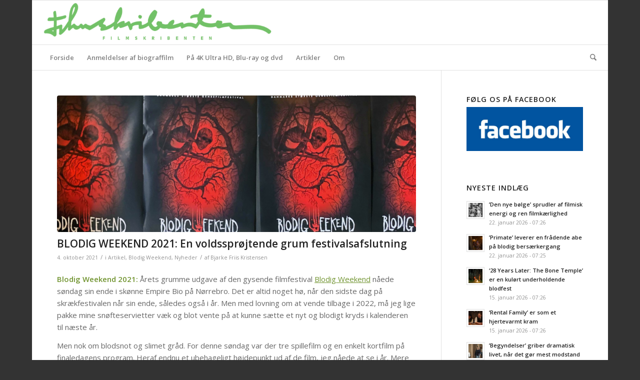

--- FILE ---
content_type: text/html; charset=UTF-8
request_url: https://filmskribenten.dk/category/nyheder/
body_size: 42342
content:
<!DOCTYPE html>
<html lang="da-DK" class="html_boxed responsive av-preloader-disabled  html_header_top html_logo_left html_bottom_nav_header html_menu_left html_slim html_header_sticky html_header_shrinking_disabled html_mobile_menu_phone html_header_searchicon html_content_align_center html_header_unstick_top_disabled html_header_stretch html_av-overlay-side html_av-overlay-side-classic html_av-submenu-noclone html_entry_id_29269 av-cookies-no-cookie-consent av-no-preview av-default-lightbox html_text_menu_active av-mobile-menu-switch-default">
<head>
<meta charset="UTF-8" />
<meta name="robots" content="noindex, follow" />


<!-- mobile setting -->
<meta name="viewport" content="width=device-width, initial-scale=1">

<!-- Scripts/CSS and wp_head hook -->
<title>Nyheder &#8211; Filmskribenten</title>
<meta name='robots' content='max-image-preview:large' />
<link rel="alternate" type="application/rss+xml" title="Filmskribenten &raquo; Feed" href="https://filmskribenten.dk/feed/" />
<link rel="alternate" type="application/rss+xml" title="Filmskribenten &raquo; Nyheder-kategori-feed" href="https://filmskribenten.dk/category/nyheder/feed/" />

<!-- google webfont font replacement -->

			<script type='text/javascript'>

				(function() {

					/*	check if webfonts are disabled by user setting via cookie - or user must opt in.	*/
					var html = document.getElementsByTagName('html')[0];
					var cookie_check = html.className.indexOf('av-cookies-needs-opt-in') >= 0 || html.className.indexOf('av-cookies-can-opt-out') >= 0;
					var allow_continue = true;
					var silent_accept_cookie = html.className.indexOf('av-cookies-user-silent-accept') >= 0;

					if( cookie_check && ! silent_accept_cookie )
					{
						if( ! document.cookie.match(/aviaCookieConsent/) || html.className.indexOf('av-cookies-session-refused') >= 0 )
						{
							allow_continue = false;
						}
						else
						{
							if( ! document.cookie.match(/aviaPrivacyRefuseCookiesHideBar/) )
							{
								allow_continue = false;
							}
							else if( ! document.cookie.match(/aviaPrivacyEssentialCookiesEnabled/) )
							{
								allow_continue = false;
							}
							else if( document.cookie.match(/aviaPrivacyGoogleWebfontsDisabled/) )
							{
								allow_continue = false;
							}
						}
					}

					if( allow_continue )
					{
						var f = document.createElement('link');

						f.type 	= 'text/css';
						f.rel 	= 'stylesheet';
						f.href 	= 'https://fonts.googleapis.com/css?family=Open+Sans:400,600&display=auto';
						f.id 	= 'avia-google-webfont';

						document.getElementsByTagName('head')[0].appendChild(f);
					}
				})();

			</script>
			<style id='wp-img-auto-sizes-contain-inline-css' type='text/css'>
img:is([sizes=auto i],[sizes^="auto," i]){contain-intrinsic-size:3000px 1500px}
/*# sourceURL=wp-img-auto-sizes-contain-inline-css */
</style>
<style id='wp-emoji-styles-inline-css' type='text/css'>

	img.wp-smiley, img.emoji {
		display: inline !important;
		border: none !important;
		box-shadow: none !important;
		height: 1em !important;
		width: 1em !important;
		margin: 0 0.07em !important;
		vertical-align: -0.1em !important;
		background: none !important;
		padding: 0 !important;
	}
/*# sourceURL=wp-emoji-styles-inline-css */
</style>
<style id='wp-block-library-inline-css' type='text/css'>
:root{--wp-block-synced-color:#7a00df;--wp-block-synced-color--rgb:122,0,223;--wp-bound-block-color:var(--wp-block-synced-color);--wp-editor-canvas-background:#ddd;--wp-admin-theme-color:#007cba;--wp-admin-theme-color--rgb:0,124,186;--wp-admin-theme-color-darker-10:#006ba1;--wp-admin-theme-color-darker-10--rgb:0,107,160.5;--wp-admin-theme-color-darker-20:#005a87;--wp-admin-theme-color-darker-20--rgb:0,90,135;--wp-admin-border-width-focus:2px}@media (min-resolution:192dpi){:root{--wp-admin-border-width-focus:1.5px}}.wp-element-button{cursor:pointer}:root .has-very-light-gray-background-color{background-color:#eee}:root .has-very-dark-gray-background-color{background-color:#313131}:root .has-very-light-gray-color{color:#eee}:root .has-very-dark-gray-color{color:#313131}:root .has-vivid-green-cyan-to-vivid-cyan-blue-gradient-background{background:linear-gradient(135deg,#00d084,#0693e3)}:root .has-purple-crush-gradient-background{background:linear-gradient(135deg,#34e2e4,#4721fb 50%,#ab1dfe)}:root .has-hazy-dawn-gradient-background{background:linear-gradient(135deg,#faaca8,#dad0ec)}:root .has-subdued-olive-gradient-background{background:linear-gradient(135deg,#fafae1,#67a671)}:root .has-atomic-cream-gradient-background{background:linear-gradient(135deg,#fdd79a,#004a59)}:root .has-nightshade-gradient-background{background:linear-gradient(135deg,#330968,#31cdcf)}:root .has-midnight-gradient-background{background:linear-gradient(135deg,#020381,#2874fc)}:root{--wp--preset--font-size--normal:16px;--wp--preset--font-size--huge:42px}.has-regular-font-size{font-size:1em}.has-larger-font-size{font-size:2.625em}.has-normal-font-size{font-size:var(--wp--preset--font-size--normal)}.has-huge-font-size{font-size:var(--wp--preset--font-size--huge)}.has-text-align-center{text-align:center}.has-text-align-left{text-align:left}.has-text-align-right{text-align:right}.has-fit-text{white-space:nowrap!important}#end-resizable-editor-section{display:none}.aligncenter{clear:both}.items-justified-left{justify-content:flex-start}.items-justified-center{justify-content:center}.items-justified-right{justify-content:flex-end}.items-justified-space-between{justify-content:space-between}.screen-reader-text{border:0;clip-path:inset(50%);height:1px;margin:-1px;overflow:hidden;padding:0;position:absolute;width:1px;word-wrap:normal!important}.screen-reader-text:focus{background-color:#ddd;clip-path:none;color:#444;display:block;font-size:1em;height:auto;left:5px;line-height:normal;padding:15px 23px 14px;text-decoration:none;top:5px;width:auto;z-index:100000}html :where(.has-border-color){border-style:solid}html :where([style*=border-top-color]){border-top-style:solid}html :where([style*=border-right-color]){border-right-style:solid}html :where([style*=border-bottom-color]){border-bottom-style:solid}html :where([style*=border-left-color]){border-left-style:solid}html :where([style*=border-width]){border-style:solid}html :where([style*=border-top-width]){border-top-style:solid}html :where([style*=border-right-width]){border-right-style:solid}html :where([style*=border-bottom-width]){border-bottom-style:solid}html :where([style*=border-left-width]){border-left-style:solid}html :where(img[class*=wp-image-]){height:auto;max-width:100%}:where(figure){margin:0 0 1em}html :where(.is-position-sticky){--wp-admin--admin-bar--position-offset:var(--wp-admin--admin-bar--height,0px)}@media screen and (max-width:600px){html :where(.is-position-sticky){--wp-admin--admin-bar--position-offset:0px}}

/*# sourceURL=wp-block-library-inline-css */
</style><style id='wp-block-image-inline-css' type='text/css'>
.wp-block-image>a,.wp-block-image>figure>a{display:inline-block}.wp-block-image img{box-sizing:border-box;height:auto;max-width:100%;vertical-align:bottom}@media not (prefers-reduced-motion){.wp-block-image img.hide{visibility:hidden}.wp-block-image img.show{animation:show-content-image .4s}}.wp-block-image[style*=border-radius] img,.wp-block-image[style*=border-radius]>a{border-radius:inherit}.wp-block-image.has-custom-border img{box-sizing:border-box}.wp-block-image.aligncenter{text-align:center}.wp-block-image.alignfull>a,.wp-block-image.alignwide>a{width:100%}.wp-block-image.alignfull img,.wp-block-image.alignwide img{height:auto;width:100%}.wp-block-image .aligncenter,.wp-block-image .alignleft,.wp-block-image .alignright,.wp-block-image.aligncenter,.wp-block-image.alignleft,.wp-block-image.alignright{display:table}.wp-block-image .aligncenter>figcaption,.wp-block-image .alignleft>figcaption,.wp-block-image .alignright>figcaption,.wp-block-image.aligncenter>figcaption,.wp-block-image.alignleft>figcaption,.wp-block-image.alignright>figcaption{caption-side:bottom;display:table-caption}.wp-block-image .alignleft{float:left;margin:.5em 1em .5em 0}.wp-block-image .alignright{float:right;margin:.5em 0 .5em 1em}.wp-block-image .aligncenter{margin-left:auto;margin-right:auto}.wp-block-image :where(figcaption){margin-bottom:1em;margin-top:.5em}.wp-block-image.is-style-circle-mask img{border-radius:9999px}@supports ((-webkit-mask-image:none) or (mask-image:none)) or (-webkit-mask-image:none){.wp-block-image.is-style-circle-mask img{border-radius:0;-webkit-mask-image:url('data:image/svg+xml;utf8,<svg viewBox="0 0 100 100" xmlns="http://www.w3.org/2000/svg"><circle cx="50" cy="50" r="50"/></svg>');mask-image:url('data:image/svg+xml;utf8,<svg viewBox="0 0 100 100" xmlns="http://www.w3.org/2000/svg"><circle cx="50" cy="50" r="50"/></svg>');mask-mode:alpha;-webkit-mask-position:center;mask-position:center;-webkit-mask-repeat:no-repeat;mask-repeat:no-repeat;-webkit-mask-size:contain;mask-size:contain}}:root :where(.wp-block-image.is-style-rounded img,.wp-block-image .is-style-rounded img){border-radius:9999px}.wp-block-image figure{margin:0}.wp-lightbox-container{display:flex;flex-direction:column;position:relative}.wp-lightbox-container img{cursor:zoom-in}.wp-lightbox-container img:hover+button{opacity:1}.wp-lightbox-container button{align-items:center;backdrop-filter:blur(16px) saturate(180%);background-color:#5a5a5a40;border:none;border-radius:4px;cursor:zoom-in;display:flex;height:20px;justify-content:center;opacity:0;padding:0;position:absolute;right:16px;text-align:center;top:16px;width:20px;z-index:100}@media not (prefers-reduced-motion){.wp-lightbox-container button{transition:opacity .2s ease}}.wp-lightbox-container button:focus-visible{outline:3px auto #5a5a5a40;outline:3px auto -webkit-focus-ring-color;outline-offset:3px}.wp-lightbox-container button:hover{cursor:pointer;opacity:1}.wp-lightbox-container button:focus{opacity:1}.wp-lightbox-container button:focus,.wp-lightbox-container button:hover,.wp-lightbox-container button:not(:hover):not(:active):not(.has-background){background-color:#5a5a5a40;border:none}.wp-lightbox-overlay{box-sizing:border-box;cursor:zoom-out;height:100vh;left:0;overflow:hidden;position:fixed;top:0;visibility:hidden;width:100%;z-index:100000}.wp-lightbox-overlay .close-button{align-items:center;cursor:pointer;display:flex;justify-content:center;min-height:40px;min-width:40px;padding:0;position:absolute;right:calc(env(safe-area-inset-right) + 16px);top:calc(env(safe-area-inset-top) + 16px);z-index:5000000}.wp-lightbox-overlay .close-button:focus,.wp-lightbox-overlay .close-button:hover,.wp-lightbox-overlay .close-button:not(:hover):not(:active):not(.has-background){background:none;border:none}.wp-lightbox-overlay .lightbox-image-container{height:var(--wp--lightbox-container-height);left:50%;overflow:hidden;position:absolute;top:50%;transform:translate(-50%,-50%);transform-origin:top left;width:var(--wp--lightbox-container-width);z-index:9999999999}.wp-lightbox-overlay .wp-block-image{align-items:center;box-sizing:border-box;display:flex;height:100%;justify-content:center;margin:0;position:relative;transform-origin:0 0;width:100%;z-index:3000000}.wp-lightbox-overlay .wp-block-image img{height:var(--wp--lightbox-image-height);min-height:var(--wp--lightbox-image-height);min-width:var(--wp--lightbox-image-width);width:var(--wp--lightbox-image-width)}.wp-lightbox-overlay .wp-block-image figcaption{display:none}.wp-lightbox-overlay button{background:none;border:none}.wp-lightbox-overlay .scrim{background-color:#fff;height:100%;opacity:.9;position:absolute;width:100%;z-index:2000000}.wp-lightbox-overlay.active{visibility:visible}@media not (prefers-reduced-motion){.wp-lightbox-overlay.active{animation:turn-on-visibility .25s both}.wp-lightbox-overlay.active img{animation:turn-on-visibility .35s both}.wp-lightbox-overlay.show-closing-animation:not(.active){animation:turn-off-visibility .35s both}.wp-lightbox-overlay.show-closing-animation:not(.active) img{animation:turn-off-visibility .25s both}.wp-lightbox-overlay.zoom.active{animation:none;opacity:1;visibility:visible}.wp-lightbox-overlay.zoom.active .lightbox-image-container{animation:lightbox-zoom-in .4s}.wp-lightbox-overlay.zoom.active .lightbox-image-container img{animation:none}.wp-lightbox-overlay.zoom.active .scrim{animation:turn-on-visibility .4s forwards}.wp-lightbox-overlay.zoom.show-closing-animation:not(.active){animation:none}.wp-lightbox-overlay.zoom.show-closing-animation:not(.active) .lightbox-image-container{animation:lightbox-zoom-out .4s}.wp-lightbox-overlay.zoom.show-closing-animation:not(.active) .lightbox-image-container img{animation:none}.wp-lightbox-overlay.zoom.show-closing-animation:not(.active) .scrim{animation:turn-off-visibility .4s forwards}}@keyframes show-content-image{0%{visibility:hidden}99%{visibility:hidden}to{visibility:visible}}@keyframes turn-on-visibility{0%{opacity:0}to{opacity:1}}@keyframes turn-off-visibility{0%{opacity:1;visibility:visible}99%{opacity:0;visibility:visible}to{opacity:0;visibility:hidden}}@keyframes lightbox-zoom-in{0%{transform:translate(calc((-100vw + var(--wp--lightbox-scrollbar-width))/2 + var(--wp--lightbox-initial-left-position)),calc(-50vh + var(--wp--lightbox-initial-top-position))) scale(var(--wp--lightbox-scale))}to{transform:translate(-50%,-50%) scale(1)}}@keyframes lightbox-zoom-out{0%{transform:translate(-50%,-50%) scale(1);visibility:visible}99%{visibility:visible}to{transform:translate(calc((-100vw + var(--wp--lightbox-scrollbar-width))/2 + var(--wp--lightbox-initial-left-position)),calc(-50vh + var(--wp--lightbox-initial-top-position))) scale(var(--wp--lightbox-scale));visibility:hidden}}
/*# sourceURL=https://filmskribenten.dk/wp-includes/blocks/image/style.min.css */
</style>
<style id='wp-block-paragraph-inline-css' type='text/css'>
.is-small-text{font-size:.875em}.is-regular-text{font-size:1em}.is-large-text{font-size:2.25em}.is-larger-text{font-size:3em}.has-drop-cap:not(:focus):first-letter{float:left;font-size:8.4em;font-style:normal;font-weight:100;line-height:.68;margin:.05em .1em 0 0;text-transform:uppercase}body.rtl .has-drop-cap:not(:focus):first-letter{float:none;margin-left:.1em}p.has-drop-cap.has-background{overflow:hidden}:root :where(p.has-background){padding:1.25em 2.375em}:where(p.has-text-color:not(.has-link-color)) a{color:inherit}p.has-text-align-left[style*="writing-mode:vertical-lr"],p.has-text-align-right[style*="writing-mode:vertical-rl"]{rotate:180deg}
/*# sourceURL=https://filmskribenten.dk/wp-includes/blocks/paragraph/style.min.css */
</style>
<style id='global-styles-inline-css' type='text/css'>
:root{--wp--preset--aspect-ratio--square: 1;--wp--preset--aspect-ratio--4-3: 4/3;--wp--preset--aspect-ratio--3-4: 3/4;--wp--preset--aspect-ratio--3-2: 3/2;--wp--preset--aspect-ratio--2-3: 2/3;--wp--preset--aspect-ratio--16-9: 16/9;--wp--preset--aspect-ratio--9-16: 9/16;--wp--preset--color--black: #000000;--wp--preset--color--cyan-bluish-gray: #abb8c3;--wp--preset--color--white: #ffffff;--wp--preset--color--pale-pink: #f78da7;--wp--preset--color--vivid-red: #cf2e2e;--wp--preset--color--luminous-vivid-orange: #ff6900;--wp--preset--color--luminous-vivid-amber: #fcb900;--wp--preset--color--light-green-cyan: #7bdcb5;--wp--preset--color--vivid-green-cyan: #00d084;--wp--preset--color--pale-cyan-blue: #8ed1fc;--wp--preset--color--vivid-cyan-blue: #0693e3;--wp--preset--color--vivid-purple: #9b51e0;--wp--preset--color--metallic-red: #b02b2c;--wp--preset--color--maximum-yellow-red: #edae44;--wp--preset--color--yellow-sun: #eeee22;--wp--preset--color--palm-leaf: #83a846;--wp--preset--color--aero: #7bb0e7;--wp--preset--color--old-lavender: #745f7e;--wp--preset--color--steel-teal: #5f8789;--wp--preset--color--raspberry-pink: #d65799;--wp--preset--color--medium-turquoise: #4ecac2;--wp--preset--gradient--vivid-cyan-blue-to-vivid-purple: linear-gradient(135deg,rgb(6,147,227) 0%,rgb(155,81,224) 100%);--wp--preset--gradient--light-green-cyan-to-vivid-green-cyan: linear-gradient(135deg,rgb(122,220,180) 0%,rgb(0,208,130) 100%);--wp--preset--gradient--luminous-vivid-amber-to-luminous-vivid-orange: linear-gradient(135deg,rgb(252,185,0) 0%,rgb(255,105,0) 100%);--wp--preset--gradient--luminous-vivid-orange-to-vivid-red: linear-gradient(135deg,rgb(255,105,0) 0%,rgb(207,46,46) 100%);--wp--preset--gradient--very-light-gray-to-cyan-bluish-gray: linear-gradient(135deg,rgb(238,238,238) 0%,rgb(169,184,195) 100%);--wp--preset--gradient--cool-to-warm-spectrum: linear-gradient(135deg,rgb(74,234,220) 0%,rgb(151,120,209) 20%,rgb(207,42,186) 40%,rgb(238,44,130) 60%,rgb(251,105,98) 80%,rgb(254,248,76) 100%);--wp--preset--gradient--blush-light-purple: linear-gradient(135deg,rgb(255,206,236) 0%,rgb(152,150,240) 100%);--wp--preset--gradient--blush-bordeaux: linear-gradient(135deg,rgb(254,205,165) 0%,rgb(254,45,45) 50%,rgb(107,0,62) 100%);--wp--preset--gradient--luminous-dusk: linear-gradient(135deg,rgb(255,203,112) 0%,rgb(199,81,192) 50%,rgb(65,88,208) 100%);--wp--preset--gradient--pale-ocean: linear-gradient(135deg,rgb(255,245,203) 0%,rgb(182,227,212) 50%,rgb(51,167,181) 100%);--wp--preset--gradient--electric-grass: linear-gradient(135deg,rgb(202,248,128) 0%,rgb(113,206,126) 100%);--wp--preset--gradient--midnight: linear-gradient(135deg,rgb(2,3,129) 0%,rgb(40,116,252) 100%);--wp--preset--font-size--small: 1rem;--wp--preset--font-size--medium: 1.125rem;--wp--preset--font-size--large: 1.75rem;--wp--preset--font-size--x-large: clamp(1.75rem, 3vw, 2.25rem);--wp--preset--spacing--20: 0.44rem;--wp--preset--spacing--30: 0.67rem;--wp--preset--spacing--40: 1rem;--wp--preset--spacing--50: 1.5rem;--wp--preset--spacing--60: 2.25rem;--wp--preset--spacing--70: 3.38rem;--wp--preset--spacing--80: 5.06rem;--wp--preset--shadow--natural: 6px 6px 9px rgba(0, 0, 0, 0.2);--wp--preset--shadow--deep: 12px 12px 50px rgba(0, 0, 0, 0.4);--wp--preset--shadow--sharp: 6px 6px 0px rgba(0, 0, 0, 0.2);--wp--preset--shadow--outlined: 6px 6px 0px -3px rgb(255, 255, 255), 6px 6px rgb(0, 0, 0);--wp--preset--shadow--crisp: 6px 6px 0px rgb(0, 0, 0);}:root { --wp--style--global--content-size: 800px;--wp--style--global--wide-size: 1130px; }:where(body) { margin: 0; }.wp-site-blocks > .alignleft { float: left; margin-right: 2em; }.wp-site-blocks > .alignright { float: right; margin-left: 2em; }.wp-site-blocks > .aligncenter { justify-content: center; margin-left: auto; margin-right: auto; }:where(.is-layout-flex){gap: 0.5em;}:where(.is-layout-grid){gap: 0.5em;}.is-layout-flow > .alignleft{float: left;margin-inline-start: 0;margin-inline-end: 2em;}.is-layout-flow > .alignright{float: right;margin-inline-start: 2em;margin-inline-end: 0;}.is-layout-flow > .aligncenter{margin-left: auto !important;margin-right: auto !important;}.is-layout-constrained > .alignleft{float: left;margin-inline-start: 0;margin-inline-end: 2em;}.is-layout-constrained > .alignright{float: right;margin-inline-start: 2em;margin-inline-end: 0;}.is-layout-constrained > .aligncenter{margin-left: auto !important;margin-right: auto !important;}.is-layout-constrained > :where(:not(.alignleft):not(.alignright):not(.alignfull)){max-width: var(--wp--style--global--content-size);margin-left: auto !important;margin-right: auto !important;}.is-layout-constrained > .alignwide{max-width: var(--wp--style--global--wide-size);}body .is-layout-flex{display: flex;}.is-layout-flex{flex-wrap: wrap;align-items: center;}.is-layout-flex > :is(*, div){margin: 0;}body .is-layout-grid{display: grid;}.is-layout-grid > :is(*, div){margin: 0;}body{padding-top: 0px;padding-right: 0px;padding-bottom: 0px;padding-left: 0px;}a:where(:not(.wp-element-button)){text-decoration: underline;}:root :where(.wp-element-button, .wp-block-button__link){background-color: #32373c;border-width: 0;color: #fff;font-family: inherit;font-size: inherit;font-style: inherit;font-weight: inherit;letter-spacing: inherit;line-height: inherit;padding-top: calc(0.667em + 2px);padding-right: calc(1.333em + 2px);padding-bottom: calc(0.667em + 2px);padding-left: calc(1.333em + 2px);text-decoration: none;text-transform: inherit;}.has-black-color{color: var(--wp--preset--color--black) !important;}.has-cyan-bluish-gray-color{color: var(--wp--preset--color--cyan-bluish-gray) !important;}.has-white-color{color: var(--wp--preset--color--white) !important;}.has-pale-pink-color{color: var(--wp--preset--color--pale-pink) !important;}.has-vivid-red-color{color: var(--wp--preset--color--vivid-red) !important;}.has-luminous-vivid-orange-color{color: var(--wp--preset--color--luminous-vivid-orange) !important;}.has-luminous-vivid-amber-color{color: var(--wp--preset--color--luminous-vivid-amber) !important;}.has-light-green-cyan-color{color: var(--wp--preset--color--light-green-cyan) !important;}.has-vivid-green-cyan-color{color: var(--wp--preset--color--vivid-green-cyan) !important;}.has-pale-cyan-blue-color{color: var(--wp--preset--color--pale-cyan-blue) !important;}.has-vivid-cyan-blue-color{color: var(--wp--preset--color--vivid-cyan-blue) !important;}.has-vivid-purple-color{color: var(--wp--preset--color--vivid-purple) !important;}.has-metallic-red-color{color: var(--wp--preset--color--metallic-red) !important;}.has-maximum-yellow-red-color{color: var(--wp--preset--color--maximum-yellow-red) !important;}.has-yellow-sun-color{color: var(--wp--preset--color--yellow-sun) !important;}.has-palm-leaf-color{color: var(--wp--preset--color--palm-leaf) !important;}.has-aero-color{color: var(--wp--preset--color--aero) !important;}.has-old-lavender-color{color: var(--wp--preset--color--old-lavender) !important;}.has-steel-teal-color{color: var(--wp--preset--color--steel-teal) !important;}.has-raspberry-pink-color{color: var(--wp--preset--color--raspberry-pink) !important;}.has-medium-turquoise-color{color: var(--wp--preset--color--medium-turquoise) !important;}.has-black-background-color{background-color: var(--wp--preset--color--black) !important;}.has-cyan-bluish-gray-background-color{background-color: var(--wp--preset--color--cyan-bluish-gray) !important;}.has-white-background-color{background-color: var(--wp--preset--color--white) !important;}.has-pale-pink-background-color{background-color: var(--wp--preset--color--pale-pink) !important;}.has-vivid-red-background-color{background-color: var(--wp--preset--color--vivid-red) !important;}.has-luminous-vivid-orange-background-color{background-color: var(--wp--preset--color--luminous-vivid-orange) !important;}.has-luminous-vivid-amber-background-color{background-color: var(--wp--preset--color--luminous-vivid-amber) !important;}.has-light-green-cyan-background-color{background-color: var(--wp--preset--color--light-green-cyan) !important;}.has-vivid-green-cyan-background-color{background-color: var(--wp--preset--color--vivid-green-cyan) !important;}.has-pale-cyan-blue-background-color{background-color: var(--wp--preset--color--pale-cyan-blue) !important;}.has-vivid-cyan-blue-background-color{background-color: var(--wp--preset--color--vivid-cyan-blue) !important;}.has-vivid-purple-background-color{background-color: var(--wp--preset--color--vivid-purple) !important;}.has-metallic-red-background-color{background-color: var(--wp--preset--color--metallic-red) !important;}.has-maximum-yellow-red-background-color{background-color: var(--wp--preset--color--maximum-yellow-red) !important;}.has-yellow-sun-background-color{background-color: var(--wp--preset--color--yellow-sun) !important;}.has-palm-leaf-background-color{background-color: var(--wp--preset--color--palm-leaf) !important;}.has-aero-background-color{background-color: var(--wp--preset--color--aero) !important;}.has-old-lavender-background-color{background-color: var(--wp--preset--color--old-lavender) !important;}.has-steel-teal-background-color{background-color: var(--wp--preset--color--steel-teal) !important;}.has-raspberry-pink-background-color{background-color: var(--wp--preset--color--raspberry-pink) !important;}.has-medium-turquoise-background-color{background-color: var(--wp--preset--color--medium-turquoise) !important;}.has-black-border-color{border-color: var(--wp--preset--color--black) !important;}.has-cyan-bluish-gray-border-color{border-color: var(--wp--preset--color--cyan-bluish-gray) !important;}.has-white-border-color{border-color: var(--wp--preset--color--white) !important;}.has-pale-pink-border-color{border-color: var(--wp--preset--color--pale-pink) !important;}.has-vivid-red-border-color{border-color: var(--wp--preset--color--vivid-red) !important;}.has-luminous-vivid-orange-border-color{border-color: var(--wp--preset--color--luminous-vivid-orange) !important;}.has-luminous-vivid-amber-border-color{border-color: var(--wp--preset--color--luminous-vivid-amber) !important;}.has-light-green-cyan-border-color{border-color: var(--wp--preset--color--light-green-cyan) !important;}.has-vivid-green-cyan-border-color{border-color: var(--wp--preset--color--vivid-green-cyan) !important;}.has-pale-cyan-blue-border-color{border-color: var(--wp--preset--color--pale-cyan-blue) !important;}.has-vivid-cyan-blue-border-color{border-color: var(--wp--preset--color--vivid-cyan-blue) !important;}.has-vivid-purple-border-color{border-color: var(--wp--preset--color--vivid-purple) !important;}.has-metallic-red-border-color{border-color: var(--wp--preset--color--metallic-red) !important;}.has-maximum-yellow-red-border-color{border-color: var(--wp--preset--color--maximum-yellow-red) !important;}.has-yellow-sun-border-color{border-color: var(--wp--preset--color--yellow-sun) !important;}.has-palm-leaf-border-color{border-color: var(--wp--preset--color--palm-leaf) !important;}.has-aero-border-color{border-color: var(--wp--preset--color--aero) !important;}.has-old-lavender-border-color{border-color: var(--wp--preset--color--old-lavender) !important;}.has-steel-teal-border-color{border-color: var(--wp--preset--color--steel-teal) !important;}.has-raspberry-pink-border-color{border-color: var(--wp--preset--color--raspberry-pink) !important;}.has-medium-turquoise-border-color{border-color: var(--wp--preset--color--medium-turquoise) !important;}.has-vivid-cyan-blue-to-vivid-purple-gradient-background{background: var(--wp--preset--gradient--vivid-cyan-blue-to-vivid-purple) !important;}.has-light-green-cyan-to-vivid-green-cyan-gradient-background{background: var(--wp--preset--gradient--light-green-cyan-to-vivid-green-cyan) !important;}.has-luminous-vivid-amber-to-luminous-vivid-orange-gradient-background{background: var(--wp--preset--gradient--luminous-vivid-amber-to-luminous-vivid-orange) !important;}.has-luminous-vivid-orange-to-vivid-red-gradient-background{background: var(--wp--preset--gradient--luminous-vivid-orange-to-vivid-red) !important;}.has-very-light-gray-to-cyan-bluish-gray-gradient-background{background: var(--wp--preset--gradient--very-light-gray-to-cyan-bluish-gray) !important;}.has-cool-to-warm-spectrum-gradient-background{background: var(--wp--preset--gradient--cool-to-warm-spectrum) !important;}.has-blush-light-purple-gradient-background{background: var(--wp--preset--gradient--blush-light-purple) !important;}.has-blush-bordeaux-gradient-background{background: var(--wp--preset--gradient--blush-bordeaux) !important;}.has-luminous-dusk-gradient-background{background: var(--wp--preset--gradient--luminous-dusk) !important;}.has-pale-ocean-gradient-background{background: var(--wp--preset--gradient--pale-ocean) !important;}.has-electric-grass-gradient-background{background: var(--wp--preset--gradient--electric-grass) !important;}.has-midnight-gradient-background{background: var(--wp--preset--gradient--midnight) !important;}.has-small-font-size{font-size: var(--wp--preset--font-size--small) !important;}.has-medium-font-size{font-size: var(--wp--preset--font-size--medium) !important;}.has-large-font-size{font-size: var(--wp--preset--font-size--large) !important;}.has-x-large-font-size{font-size: var(--wp--preset--font-size--x-large) !important;}
/*# sourceURL=global-styles-inline-css */
</style>

<link rel='stylesheet' id='cptch_stylesheet-css' href='https://filmskribenten.dk/wp-content/plugins/captcha/css/front_end_style.css?ver=4.4.5' type='text/css' media='all' />
<link rel='stylesheet' id='dashicons-css' href='https://filmskribenten.dk/wp-includes/css/dashicons.min.css?ver=6.9' type='text/css' media='all' />
<link rel='stylesheet' id='cptch_desktop_style-css' href='https://filmskribenten.dk/wp-content/plugins/captcha/css/desktop_style.css?ver=4.4.5' type='text/css' media='all' />
<link rel='stylesheet' id='avia-merged-styles-css' href='https://filmskribenten.dk/wp-content/uploads/dynamic_avia/avia-merged-styles-9348549285d70aa7c5478f73498bd18b---6978e8c9ab35b.css' type='text/css' media='all' />
<script type="text/javascript" src="https://filmskribenten.dk/wp-includes/js/jquery/jquery.min.js?ver=3.7.1" id="jquery-core-js"></script>
<script type="text/javascript" src="https://filmskribenten.dk/wp-includes/js/jquery/jquery-migrate.min.js?ver=3.4.1" id="jquery-migrate-js"></script>
<script type="text/javascript" src="https://filmskribenten.dk/wp-content/uploads/dynamic_avia/avia-head-scripts-4eef96767e7ec578c4dcc5eae96076c2---69789dd63416f.js" id="avia-head-scripts-js"></script>
<link rel="https://api.w.org/" href="https://filmskribenten.dk/wp-json/" /><link rel="alternate" title="JSON" type="application/json" href="https://filmskribenten.dk/wp-json/wp/v2/categories/123" /><link rel="EditURI" type="application/rsd+xml" title="RSD" href="https://filmskribenten.dk/xmlrpc.php?rsd" />
<meta name="generator" content="WordPress 6.9" />


<!--[if lt IE 9]><script src="https://filmskribenten.dk/wp-content/themes/enfold/js/html5shiv.js"></script><![endif]--><link rel="profile" href="https://gmpg.org/xfn/11" />
<link rel="alternate" type="application/rss+xml" title="Filmskribenten RSS2 Feed" href="https://filmskribenten.dk/feed/" />
<link rel="pingback" href="https://filmskribenten.dk/xmlrpc.php" />

<!-- To speed up the rendering and to display the site as fast as possible to the user we include some styles and scripts for above the fold content inline -->
<script type="text/javascript">'use strict';var avia_is_mobile=!1;if(/Android|webOS|iPhone|iPad|iPod|BlackBerry|IEMobile|Opera Mini/i.test(navigator.userAgent)&&'ontouchstart' in document.documentElement){avia_is_mobile=!0;document.documentElement.className+=' avia_mobile '}
else{document.documentElement.className+=' avia_desktop '};document.documentElement.className+=' js_active ';(function(){var e=['-webkit-','-moz-','-ms-',''],n='',o=!1,a=!1;for(var t in e){if(e[t]+'transform' in document.documentElement.style){o=!0;n=e[t]+'transform'};if(e[t]+'perspective' in document.documentElement.style){a=!0}};if(o){document.documentElement.className+=' avia_transform '};if(a){document.documentElement.className+=' avia_transform3d '};if(typeof document.getElementsByClassName=='function'&&typeof document.documentElement.getBoundingClientRect=='function'&&avia_is_mobile==!1){if(n&&window.innerHeight>0){setTimeout(function(){var e=0,o={},a=0,t=document.getElementsByClassName('av-parallax'),i=window.pageYOffset||document.documentElement.scrollTop;for(e=0;e<t.length;e++){t[e].style.top='0px';o=t[e].getBoundingClientRect();a=Math.ceil((window.innerHeight+i-o.top)*0.3);t[e].style[n]='translate(0px, '+a+'px)';t[e].style.top='auto';t[e].className+=' enabled-parallax '}},50)}}})();</script>		<style type="text/css" id="wp-custom-css">
			.screen-reader-text {display:none;}

#header {background: white;}		</style>
		<style type="text/css">
		@font-face {font-family: 'entypo-fontello-enfold'; font-weight: normal; font-style: normal; font-display: auto;
		src: url('https://filmskribenten.dk/wp-content/themes/enfold/config-templatebuilder/avia-template-builder/assets/fonts/entypo-fontello-enfold/entypo-fontello-enfold.woff2') format('woff2'),
		url('https://filmskribenten.dk/wp-content/themes/enfold/config-templatebuilder/avia-template-builder/assets/fonts/entypo-fontello-enfold/entypo-fontello-enfold.woff') format('woff'),
		url('https://filmskribenten.dk/wp-content/themes/enfold/config-templatebuilder/avia-template-builder/assets/fonts/entypo-fontello-enfold/entypo-fontello-enfold.ttf') format('truetype'),
		url('https://filmskribenten.dk/wp-content/themes/enfold/config-templatebuilder/avia-template-builder/assets/fonts/entypo-fontello-enfold/entypo-fontello-enfold.svg#entypo-fontello-enfold') format('svg'),
		url('https://filmskribenten.dk/wp-content/themes/enfold/config-templatebuilder/avia-template-builder/assets/fonts/entypo-fontello-enfold/entypo-fontello-enfold.eot'),
		url('https://filmskribenten.dk/wp-content/themes/enfold/config-templatebuilder/avia-template-builder/assets/fonts/entypo-fontello-enfold/entypo-fontello-enfold.eot?#iefix') format('embedded-opentype');
		}

		#top .avia-font-entypo-fontello-enfold, body .avia-font-entypo-fontello-enfold, html body [data-av_iconfont='entypo-fontello-enfold']:before{ font-family: 'entypo-fontello-enfold'; }
		
		@font-face {font-family: 'entypo-fontello'; font-weight: normal; font-style: normal; font-display: auto;
		src: url('https://filmskribenten.dk/wp-content/themes/enfold/config-templatebuilder/avia-template-builder/assets/fonts/entypo-fontello/entypo-fontello.woff2') format('woff2'),
		url('https://filmskribenten.dk/wp-content/themes/enfold/config-templatebuilder/avia-template-builder/assets/fonts/entypo-fontello/entypo-fontello.woff') format('woff'),
		url('https://filmskribenten.dk/wp-content/themes/enfold/config-templatebuilder/avia-template-builder/assets/fonts/entypo-fontello/entypo-fontello.ttf') format('truetype'),
		url('https://filmskribenten.dk/wp-content/themes/enfold/config-templatebuilder/avia-template-builder/assets/fonts/entypo-fontello/entypo-fontello.svg#entypo-fontello') format('svg'),
		url('https://filmskribenten.dk/wp-content/themes/enfold/config-templatebuilder/avia-template-builder/assets/fonts/entypo-fontello/entypo-fontello.eot'),
		url('https://filmskribenten.dk/wp-content/themes/enfold/config-templatebuilder/avia-template-builder/assets/fonts/entypo-fontello/entypo-fontello.eot?#iefix') format('embedded-opentype');
		}

		#top .avia-font-entypo-fontello, body .avia-font-entypo-fontello, html body [data-av_iconfont='entypo-fontello']:before{ font-family: 'entypo-fontello'; }
		</style>

<!--
Debugging Info for Theme support: 

Theme: Enfold
Version: 7.1.3
Installed: enfold
AviaFramework Version: 5.6
AviaBuilder Version: 6.0
aviaElementManager Version: 1.0.1
ML:536870912-PU:27-PLA:6
WP:6.9
Compress: CSS:all theme files - JS:all theme files
Updates: disabled
PLAu:4
-->
</head>

<body data-rsssl=1 id="top" class="archive category category-nyheder category-123 wp-theme-enfold boxed rtl_columns av-curtain-numeric open_sans  avia-responsive-images-support" itemscope="itemscope" itemtype="https://schema.org/WebPage" >

	
	<div id='wrap_all'>

	
<header id='header' class='all_colors header_color light_bg_color  av_header_top av_logo_left av_bottom_nav_header av_menu_left av_slim av_header_sticky av_header_shrinking_disabled av_header_stretch av_mobile_menu_phone av_header_searchicon av_header_unstick_top_disabled av_header_border_disabled'  data-av_shrink_factor='50' role="banner" itemscope="itemscope" itemtype="https://schema.org/WPHeader" >

		<div  id='header_main' class='container_wrap container_wrap_logo'>

        <div class='container av-logo-container'><div class='inner-container'><span class='logo avia-standard-logo'><a href='https://filmskribenten.dk/' class='' aria-label='logo' title='logo'><img src="https://filmskribenten.dk/wp-content/uploads/2018/11/logo.png" srcset="https://filmskribenten.dk/wp-content/uploads/2018/11/logo.png 1276w, https://filmskribenten.dk/wp-content/uploads/2018/11/logo-300x58.png 300w, https://filmskribenten.dk/wp-content/uploads/2018/11/logo-768x148.png 768w, https://filmskribenten.dk/wp-content/uploads/2018/11/logo-1030x199.png 1030w, https://filmskribenten.dk/wp-content/uploads/2018/11/logo-705x136.png 705w, https://filmskribenten.dk/wp-content/uploads/2018/11/logo-450x87.png 450w" sizes="(max-width: 1276px) 100vw, 1276px" height="100" width="300" alt='Filmskribenten' title='logo' /></a></span></div></div><div id='header_main_alternate' class='container_wrap'><div class='container'><nav class='main_menu' data-selectname='Vælg en side'  role="navigation" itemscope="itemscope" itemtype="https://schema.org/SiteNavigationElement" ><div class="avia-menu av-main-nav-wrap"><ul role="menu" class="menu av-main-nav" id="avia-menu"><li role="menuitem" id="menu-item-31652" class="menu-item menu-item-type-post_type menu-item-object-page menu-item-home menu-item-mega-parent  menu-item-top-level menu-item-top-level-1"><a href="https://filmskribenten.dk/" itemprop="url" tabindex="0"><span class="avia-bullet"></span><span class="avia-menu-text">Forside</span><span class="avia-menu-fx"><span class="avia-arrow-wrap"><span class="avia-arrow"></span></span></span></a></li>
<li role="menuitem" id="menu-item-9213" class="menu-item menu-item-type-taxonomy menu-item-object-category menu-item-mega-parent  menu-item-top-level menu-item-top-level-2"><a href="https://filmskribenten.dk/category/biograf/" itemprop="url" tabindex="0"><span class="avia-bullet"></span><span class="avia-menu-text">Anmeldelser af biograffilm</span><span class="avia-menu-fx"><span class="avia-arrow-wrap"><span class="avia-arrow"></span></span></span></a></li>
<li role="menuitem" id="menu-item-31655" class="menu-item menu-item-type-taxonomy menu-item-object-category menu-item-mega-parent  menu-item-top-level menu-item-top-level-3"><a href="https://filmskribenten.dk/category/4k-ultra-hdblu-ray/" itemprop="url" tabindex="0"><span class="avia-bullet"></span><span class="avia-menu-text">På 4K Ultra HD, Blu-ray og dvd</span><span class="avia-menu-fx"><span class="avia-arrow-wrap"><span class="avia-arrow"></span></span></span></a></li>
<li role="menuitem" id="menu-item-9207" class="menu-item menu-item-type-taxonomy menu-item-object-category menu-item-has-children menu-item-top-level menu-item-top-level-4"><a href="https://filmskribenten.dk/category/artikel/" itemprop="url" tabindex="0"><span class="avia-bullet"></span><span class="avia-menu-text">Artikler</span><span class="avia-menu-fx"><span class="avia-arrow-wrap"><span class="avia-arrow"></span></span></span></a>


<ul class="sub-menu">
	<li role="menuitem" id="menu-item-9267" class="menu-item menu-item-type-taxonomy menu-item-object-category menu-item-has-children"><a href="https://filmskribenten.dk/category/top-ti-liste/" itemprop="url" tabindex="0"><span class="avia-bullet"></span><span class="avia-menu-text">Top-lister</span></a>
	<ul class="sub-menu">
		<li role="menuitem" id="menu-item-31661" class="menu-item menu-item-type-custom menu-item-object-custom"><a href="https://filmskribenten.dk/2019/12/de-10-absolut-bedste-film-fra-2019/" itemprop="url" tabindex="0"><span class="avia-bullet"></span><span class="avia-menu-text">Top 10 &#8211; 2019</span></a></li>
		<li role="menuitem" id="menu-item-27121" class="menu-item menu-item-type-custom menu-item-object-custom"><a href="https://filmskribenten.dk/2018/12/de-10-bedste-film-fra-2018/" itemprop="url" tabindex="0"><span class="avia-bullet"></span><span class="avia-menu-text">Top 10 &#8211; 2018</span></a></li>
		<li role="menuitem" id="menu-item-31660" class="menu-item menu-item-type-custom menu-item-object-custom"><a href="https://filmskribenten.dk/2017/12/de-10-bedste-film-fra-2017/" itemprop="url" tabindex="0"><span class="avia-bullet"></span><span class="avia-menu-text">Top 10 &#8211; 2017</span></a></li>
		<li role="menuitem" id="menu-item-23015" class="menu-item menu-item-type-custom menu-item-object-custom"><a href="https://filmskribenten.dk/2016/12/de-10-bedste-film-fra-2016/" itemprop="url" tabindex="0"><span class="avia-bullet"></span><span class="avia-menu-text">Top 10 &#8211; 2016</span></a></li>
		<li role="menuitem" id="menu-item-22991" class="menu-item menu-item-type-custom menu-item-object-custom"><a href="https://filmskribenten.dk/2015/12/de-10-bedste-film-fra-2015/" itemprop="url" tabindex="0"><span class="avia-bullet"></span><span class="avia-menu-text">Top 10 &#8211; 2015</span></a></li>
		<li role="menuitem" id="menu-item-21178" class="menu-item menu-item-type-custom menu-item-object-custom"><a href="https://filmskribenten.dk/2014/12/de-10-bedste-film-fra-2014-og-det-store-filmiske-tilbageblik/" itemprop="url" tabindex="0"><span class="avia-bullet"></span><span class="avia-menu-text">Top 10 &#8211; 2014</span></a></li>
		<li role="menuitem" id="menu-item-21177" class="menu-item menu-item-type-custom menu-item-object-custom"><a href="https://filmskribenten.dk/2013/12/top-10-de-bedste-film-fra-2013-2/" itemprop="url" tabindex="0"><span class="avia-bullet"></span><span class="avia-menu-text">Top 10 &#8211; 2013</span></a></li>
		<li role="menuitem" id="menu-item-10574" class="menu-item menu-item-type-custom menu-item-object-custom"><a href="https://filmskribenten.dk/2012/12/top-10-de-bedste-film-fra-2012/" itemprop="url" tabindex="0"><span class="avia-bullet"></span><span class="avia-menu-text">Top 10 &#8211; 2012</span></a></li>
		<li role="menuitem" id="menu-item-10492" class="menu-item menu-item-type-custom menu-item-object-custom"><a href="https://filmskribenten.dk/2011/12/top-10-de-bedste-film-fra-2011/" itemprop="url" tabindex="0"><span class="avia-bullet"></span><span class="avia-menu-text">Top 10 &#8211; 2011</span></a></li>
		<li role="menuitem" id="menu-item-10491" class="menu-item menu-item-type-custom menu-item-object-custom"><a href="https://filmskribenten.dk/2010/12/top-10-de-bedste-film-fra-2010/" itemprop="url" tabindex="0"><span class="avia-bullet"></span><span class="avia-menu-text">Top 10 &#8211; 2010</span></a></li>
		<li role="menuitem" id="menu-item-10489" class="menu-item menu-item-type-custom menu-item-object-custom"><a href="https://filmskribenten.dk/2009/12/top-10-de-bedste-film-2009/" itemprop="url" tabindex="0"><span class="avia-bullet"></span><span class="avia-menu-text">Top 10 &#8211; 2009</span></a></li>
		<li role="menuitem" id="menu-item-10496" class="menu-item menu-item-type-custom menu-item-object-custom"><a href="https://filmskribenten.dk/2009/10/10-grufulde-bud-pa-halloween-underholdning/" itemprop="url" tabindex="0"><span class="avia-bullet"></span><span class="avia-menu-text">Top 10 &#8211; Gode Halloween-gys</span></a></li>
	</ul>
</li>
	<li role="menuitem" id="menu-item-11922" class="menu-item menu-item-type-taxonomy menu-item-object-category menu-item-has-children"><a href="https://filmskribenten.dk/category/7-fremragende-film/" itemprop="url" tabindex="0"><span class="avia-bullet"></span><span class="avia-menu-text">7 fremragende film</span></a>
	<ul class="sub-menu">
		<li role="menuitem" id="menu-item-15573" class="menu-item menu-item-type-custom menu-item-object-custom"><a href="https://filmskribenten.dk/2013/03/7-fremragende-remakes-2/" itemprop="url" tabindex="0"><span class="avia-bullet"></span><span class="avia-menu-text">7 fremragende remakes</span></a></li>
		<li role="menuitem" id="menu-item-12032" class="menu-item menu-item-type-custom menu-item-object-custom"><a href="https://filmskribenten.dk/2013/02/7-fremragende-film-om-kulter/" itemprop="url" tabindex="0"><span class="avia-bullet"></span><span class="avia-menu-text">7 fremragende film om kulter</span></a></li>
		<li role="menuitem" id="menu-item-12220" class="menu-item menu-item-type-custom menu-item-object-custom"><a href="https://filmskribenten.dk/2013/02/7-fremragende-film-om-zombier/" itemprop="url" tabindex="0"><span class="avia-bullet"></span><span class="avia-menu-text">7 fremragende film om zombier</span></a></li>
		<li role="menuitem" id="menu-item-12426" class="menu-item menu-item-type-custom menu-item-object-custom"><a href="https://filmskribenten.dk/2013/02/7-fremragende-film-med-bruce-willis/" itemprop="url" tabindex="0"><span class="avia-bullet"></span><span class="avia-menu-text">7 fremragende film med Bruce Willis</span></a></li>
	</ul>
</li>
	<li role="menuitem" id="menu-item-9246" class="menu-item menu-item-type-taxonomy menu-item-object-category menu-item-has-children"><a href="https://filmskribenten.dk/category/blodig-weekend/" itemprop="url" tabindex="0"><span class="avia-bullet"></span><span class="avia-menu-text">Blodig Weekend</span></a>
	<ul class="sub-menu">
		<li role="menuitem" id="menu-item-31659" class="menu-item menu-item-type-taxonomy menu-item-object-category"><a href="https://filmskribenten.dk/category/blodig-weekend-2019/" itemprop="url" tabindex="0"><span class="avia-bullet"></span><span class="avia-menu-text">Blodig Weekend 2019</span></a></li>
		<li role="menuitem" id="menu-item-31657" class="menu-item menu-item-type-taxonomy menu-item-object-category"><a href="https://filmskribenten.dk/category/blodig-weekend-2018/" itemprop="url" tabindex="0"><span class="avia-bullet"></span><span class="avia-menu-text">Blodig Weekend 2018</span></a></li>
		<li role="menuitem" id="menu-item-31656" class="menu-item menu-item-type-taxonomy menu-item-object-category"><a href="https://filmskribenten.dk/category/blodig-weekend-2017/" itemprop="url" tabindex="0"><span class="avia-bullet"></span><span class="avia-menu-text">Blodig Weekend 2017</span></a></li>
		<li role="menuitem" id="menu-item-21180" class="menu-item menu-item-type-custom menu-item-object-custom"><a href="https://filmskribenten.dk/tag/blodig-weekend-2015/" itemprop="url" tabindex="0"><span class="avia-bullet"></span><span class="avia-menu-text">Blodig Weekend 2015</span></a></li>
		<li role="menuitem" id="menu-item-21179" class="menu-item menu-item-type-custom menu-item-object-custom"><a href="https://filmskribenten.dk/tag/blodig-weekend-2014/" itemprop="url" tabindex="0"><span class="avia-bullet"></span><span class="avia-menu-text">Blodig Weekend 2014</span></a></li>
		<li role="menuitem" id="menu-item-15564" class="menu-item menu-item-type-custom menu-item-object-custom"><a href="https://filmskribenten.dk/tag/blodig-weekend-2013/" itemprop="url" tabindex="0"><span class="avia-bullet"></span><span class="avia-menu-text">Blodig Weekend 2013</span></a></li>
		<li role="menuitem" id="menu-item-15572" class="menu-item menu-item-type-custom menu-item-object-custom"><a href="https://filmskribenten.dk/tag/blodig-weekend-2012/" itemprop="url" tabindex="0"><span class="avia-bullet"></span><span class="avia-menu-text">Blodig Weekend 2012</span></a></li>
	</ul>
</li>
	<li role="menuitem" id="menu-item-9256" class="menu-item menu-item-type-taxonomy menu-item-object-category menu-item-has-children"><a href="https://filmskribenten.dk/category/cph-pix/" itemprop="url" tabindex="0"><span class="avia-bullet"></span><span class="avia-menu-text">CPH PIX</span></a>
	<ul class="sub-menu">
		<li role="menuitem" id="menu-item-9247" class="menu-item menu-item-type-taxonomy menu-item-object-category"><a href="https://filmskribenten.dk/category/cph-pix-2010/" itemprop="url" tabindex="0"><span class="avia-bullet"></span><span class="avia-menu-text">CPH PIX 2010</span></a></li>
		<li role="menuitem" id="menu-item-9248" class="menu-item menu-item-type-taxonomy menu-item-object-category"><a href="https://filmskribenten.dk/category/cph-pix-2011/" itemprop="url" tabindex="0"><span class="avia-bullet"></span><span class="avia-menu-text">CPH PIX 2011</span></a></li>
		<li role="menuitem" id="menu-item-9249" class="menu-item menu-item-type-taxonomy menu-item-object-category"><a href="https://filmskribenten.dk/category/cph-pix-2012/" itemprop="url" tabindex="0"><span class="avia-bullet"></span><span class="avia-menu-text">CPH PIX 2012</span></a></li>
		<li role="menuitem" id="menu-item-13503" class="menu-item menu-item-type-custom menu-item-object-custom"><a href="https://filmskribenten.dk/tag/cph-pix-2013/" itemprop="url" tabindex="0"><span class="avia-bullet"></span><span class="avia-menu-text">CPH PIX 2013</span></a></li>
		<li role="menuitem" id="menu-item-18471" class="menu-item menu-item-type-custom menu-item-object-custom"><a href="https://filmskribenten.dk/category/cph-pix-2014/" itemprop="url" tabindex="0"><span class="avia-bullet"></span><span class="avia-menu-text">CPH PIX 2014</span></a></li>
		<li role="menuitem" id="menu-item-21181" class="menu-item menu-item-type-custom menu-item-object-custom"><a href="https://filmskribenten.dk/tag/cph-pix-2015/" itemprop="url" tabindex="0"><span class="avia-bullet"></span><span class="avia-menu-text">CPH PIX 2015</span></a></li>
	</ul>
</li>
	<li role="menuitem" id="menu-item-9250" class="menu-item menu-item-type-taxonomy menu-item-object-category"><a href="https://filmskribenten.dk/category/inteview/" itemprop="url" tabindex="0"><span class="avia-bullet"></span><span class="avia-menu-text">Inteviews</span></a></li>
</ul>
</li>
<li role="menuitem" id="menu-item-9244" class="menu-item menu-item-type-post_type menu-item-object-page menu-item-top-level menu-item-top-level-5"><a href="https://filmskribenten.dk/about/" itemprop="url" tabindex="0"><span class="avia-bullet"></span><span class="avia-menu-text">Om</span><span class="avia-menu-fx"><span class="avia-arrow-wrap"><span class="avia-arrow"></span></span></span></a></li>
<li id="menu-item-search" class="noMobile menu-item menu-item-search-dropdown menu-item-avia-special" role="menuitem"><a class="avia-svg-icon avia-font-svg_entypo-fontello" aria-label="Søg" href="?s=" rel="nofollow" title="Click to open the search input field" data-avia-search-tooltip="
&lt;search&gt;
	&lt;form role=&quot;search&quot; action=&quot;https://filmskribenten.dk/&quot; id=&quot;searchform&quot; method=&quot;get&quot; class=&quot;&quot;&gt;
		&lt;div&gt;
&lt;span class=&#039;av_searchform_search avia-svg-icon avia-font-svg_entypo-fontello&#039; data-av_svg_icon=&#039;search&#039; data-av_iconset=&#039;svg_entypo-fontello&#039;&gt;&lt;svg version=&quot;1.1&quot; xmlns=&quot;http://www.w3.org/2000/svg&quot; width=&quot;25&quot; height=&quot;32&quot; viewBox=&quot;0 0 25 32&quot; preserveAspectRatio=&quot;xMidYMid meet&quot; aria-labelledby=&#039;av-svg-title-1&#039; aria-describedby=&#039;av-svg-desc-1&#039; role=&quot;graphics-symbol&quot; aria-hidden=&quot;true&quot;&gt;
&lt;title id=&#039;av-svg-title-1&#039;&gt;Search&lt;/title&gt;
&lt;desc id=&#039;av-svg-desc-1&#039;&gt;Search&lt;/desc&gt;
&lt;path d=&quot;M24.704 24.704q0.96 1.088 0.192 1.984l-1.472 1.472q-1.152 1.024-2.176 0l-6.080-6.080q-2.368 1.344-4.992 1.344-4.096 0-7.136-3.040t-3.040-7.136 2.88-7.008 6.976-2.912 7.168 3.040 3.072 7.136q0 2.816-1.472 5.184zM3.008 13.248q0 2.816 2.176 4.992t4.992 2.176 4.832-2.016 2.016-4.896q0-2.816-2.176-4.96t-4.992-2.144-4.832 2.016-2.016 4.832z&quot;&gt;&lt;/path&gt;
&lt;/svg&gt;&lt;/span&gt;			&lt;input type=&quot;submit&quot; value=&quot;&quot; id=&quot;searchsubmit&quot; class=&quot;button&quot; title=&quot;Enter at least 3 characters to show search results in a dropdown or click to route to search result page to show all results&quot; /&gt;
			&lt;input type=&quot;search&quot; id=&quot;s&quot; name=&quot;s&quot; value=&quot;&quot; aria-label=&#039;Søg&#039; placeholder=&#039;Søg&#039; required /&gt;
		&lt;/div&gt;
	&lt;/form&gt;
&lt;/search&gt;
" data-av_svg_icon='search' data-av_iconset='svg_entypo-fontello'><svg version="1.1" xmlns="http://www.w3.org/2000/svg" width="25" height="32" viewBox="0 0 25 32" preserveAspectRatio="xMidYMid meet" aria-labelledby='av-svg-title-2' aria-describedby='av-svg-desc-2' role="graphics-symbol" aria-hidden="true">
<title id='av-svg-title-2'>Click to open the search input field</title>
<desc id='av-svg-desc-2'>Click to open the search input field</desc>
<path d="M24.704 24.704q0.96 1.088 0.192 1.984l-1.472 1.472q-1.152 1.024-2.176 0l-6.080-6.080q-2.368 1.344-4.992 1.344-4.096 0-7.136-3.040t-3.040-7.136 2.88-7.008 6.976-2.912 7.168 3.040 3.072 7.136q0 2.816-1.472 5.184zM3.008 13.248q0 2.816 2.176 4.992t4.992 2.176 4.832-2.016 2.016-4.896q0-2.816-2.176-4.96t-4.992-2.144-4.832 2.016-2.016 4.832z"></path>
</svg><span class="avia_hidden_link_text">Søg</span></a></li><li class="av-burger-menu-main menu-item-avia-special " role="menuitem">
	        			<a href="#" aria-label="Menu" aria-hidden="false">
							<span class="av-hamburger av-hamburger--spin av-js-hamburger">
								<span class="av-hamburger-box">
						          <span class="av-hamburger-inner"></span>
						          <strong>Menu</strong>
								</span>
							</span>
							<span class="avia_hidden_link_text">Menu</span>
						</a>
	        		   </li></ul></div></nav></div> </div> 
		<!-- end container_wrap-->
		</div>
<div class="header_bg"></div>
<!-- end header -->
</header>

	<div id='main' class='all_colors' data-scroll-offset='88'>

	
		<div class='container_wrap container_wrap_first main_color sidebar_right'>

			<div class='container template-blog '>

				<main class='content av-content-small alpha units av-main-archive'  role="main" itemprop="mainContentOfPage" itemscope="itemscope" itemtype="https://schema.org/Blog" >

					<article class="post-entry post-entry-type-standard post-entry-29269 post-loop-1 post-parity-odd single-big with-slider post-29269 post type-post status-publish format-standard has-post-thumbnail hentry category-artikel category-blodig-weekend category-nyheder"  itemscope="itemscope" itemtype="https://schema.org/BlogPosting" itemprop="blogPost" ><div class="big-preview single-big"  itemprop="image" itemscope="itemscope" itemtype="https://schema.org/ImageObject" ><a href="https://filmskribenten.dk/2021/10/blodig-weekend-2021-en-voldssproejtende-grum-festivalsafslutning/"  title="Blodig-Weekend-2021-plakate" ><img loading="lazy" width="845" height="321" src="https://filmskribenten.dk/wp-content/uploads/2021/10/Blodig-Weekend-2021-plakate-845x321.jpg" class="wp-image-29270 avia-img-lazy-loading-29270 attachment-entry_with_sidebar size-entry_with_sidebar wp-post-image" alt="" decoding="async" /></a></div><div class="blog-meta"></div><div class='entry-content-wrapper clearfix standard-content'><header class="entry-content-header" aria-label="Post: BLODIG WEEKEND 2021: En voldssprøjtende grum festivalsafslutning"><h2 class='post-title entry-title '  itemprop="headline" ><a href="https://filmskribenten.dk/2021/10/blodig-weekend-2021-en-voldssproejtende-grum-festivalsafslutning/" rel="bookmark" title="Permanent Link: BLODIG WEEKEND 2021: En voldssprøjtende grum festivalsafslutning">BLODIG WEEKEND 2021: En voldssprøjtende grum festivalsafslutning<span class="post-format-icon minor-meta"></span></a></h2><span class="post-meta-infos"><time class="date-container minor-meta updated"  itemprop="datePublished" datetime="2021-10-04T08:48:40+00:00" >4. oktober 2021</time><span class="text-sep">/</span><span class="blog-categories minor-meta">i <a href="https://filmskribenten.dk/category/artikel/" rel="tag">Artikel</a>, <a href="https://filmskribenten.dk/category/blodig-weekend/" rel="tag">Blodig Weekend</a>, <a href="https://filmskribenten.dk/category/nyheder/" rel="tag">Nyheder</a></span><span class="text-sep">/</span><span class="blog-author minor-meta">af <span class="entry-author-link"  itemprop="author" ><span class="author"><span class="fn"><a href="https://filmskribenten.dk/author/bjarkefk/" title="Indlæg af Bjarke Friis Kristensen" rel="author">Bjarke Friis Kristensen</a></span></span></span></span></span></header><div class="entry-content"  itemprop="text" ><p><strong>Blodig Weekend 2021: </strong>Årets grumme udgave af den gysende filmfestival <span style="text-decoration: underline;"><a href="https://www.facebook.com/BlodigWeekend" target="_blank" rel="noopener noreferrer">Blodig Weekend</a></span> nåede søndag sin ende i skønne Empire Bio på Nørrebro. Det er altid noget hø, når den sidste dag på skrækfestivalen når sin ende, således også i år. Men med lovning om at vende tilbage i 2022, må jeg lige pakke mine snøfteservietter væk og blot vente på at kunne sætte et nyt og blodigt kryds i kalenderen til næste år.</p>
<p>Men nok om blodsnot og slimet gråd. For denne søndag var der tre spillefilm og en enkelt kortfilm på finaledagens program. Heraf endnu et ubehageligt højdepunkt ud af de film, jeg nåede at se i år. Mere om det senere. Første visning nåede nemlig for mig ikke helt op at ringe på den frygtindgydende klinge. Mindre kan også gøre det. For med en ganske spændende historie, var der bestemt noget at komme efter i ’The Kindred’.</p>
<p><a href="https://filmskribenten.dk/wp-content/uploads/2021/10/The-Kindred-01.jpg"><img decoding="async" class="alignnone size-large wp-image-29272" src="https://filmskribenten.dk/wp-content/uploads/2021/10/The-Kindred-01-1030x594.jpg" alt="" width="1030" height="594" srcset="https://filmskribenten.dk/wp-content/uploads/2021/10/The-Kindred-01-1030x594.jpg 1030w, https://filmskribenten.dk/wp-content/uploads/2021/10/The-Kindred-01-300x173.jpg 300w, https://filmskribenten.dk/wp-content/uploads/2021/10/The-Kindred-01-768x443.jpg 768w, https://filmskribenten.dk/wp-content/uploads/2021/10/The-Kindred-01-1536x886.jpg 1536w, https://filmskribenten.dk/wp-content/uploads/2021/10/The-Kindred-01-1500x865.jpg 1500w, https://filmskribenten.dk/wp-content/uploads/2021/10/The-Kindred-01-705x407.jpg 705w, https://filmskribenten.dk/wp-content/uploads/2021/10/The-Kindred-01.jpg 1600w" sizes="(max-width: 1030px) 100vw, 1030px" /></a></p>
<p style="text-align: center;"><em>Fortidens hemmeligheder hjemsøger &#8216;The Kindred&#8217;</em></p>
<p>Vi møder i filmens intense åbningsscene en panikslagen kvinde, der ser sin far falde i døden for fødderne af hende. Hun ender i koma og vågner først et års tid efter op. Nu må hun forsøge at stykke sine vage minder sammen i håbet om at finde frem til sandheden bag sin indlæggelse og farens selvmord. Det bliver starten på en langsomt snigende historie, der byder på fortidens spøgelser og andre gysende hemmeligheder.</p>
<p>Jeg blev ganske vist ikke som sådan grebet følelsesmæssigt, men historien havde sine fint tænkte øjeblikke og plotmæssige overraskelser, der på trods af filmens &#8211; for mig &#8211; lidt for slæbende tempo, endte med at gøre ’The Kindred’ til en helt ok åbner denne gysende søndag. Det var så lige det der filmiske højdepunkt på sidstedagen. Det kom med anden visning i form af rape-and-revenge-mavepusteren ‘Violation’.</p>
<p><a href="https://filmskribenten.dk/wp-content/uploads/2021/10/Violation-01.jpg"><img decoding="async" class="alignnone size-large wp-image-29273" src="https://filmskribenten.dk/wp-content/uploads/2021/10/Violation-01-1030x594.jpg" alt="" width="1030" height="594" srcset="https://filmskribenten.dk/wp-content/uploads/2021/10/Violation-01-1030x594.jpg 1030w, https://filmskribenten.dk/wp-content/uploads/2021/10/Violation-01-300x173.jpg 300w, https://filmskribenten.dk/wp-content/uploads/2021/10/Violation-01-768x443.jpg 768w, https://filmskribenten.dk/wp-content/uploads/2021/10/Violation-01-1536x886.jpg 1536w, https://filmskribenten.dk/wp-content/uploads/2021/10/Violation-01-1500x865.jpg 1500w, https://filmskribenten.dk/wp-content/uploads/2021/10/Violation-01-705x407.jpg 705w, https://filmskribenten.dk/wp-content/uploads/2021/10/Violation-01.jpg 1600w" sizes="(max-width: 1030px) 100vw, 1030px" /></a></p>
<p style="text-align: center;"><em>Ubehaget tager kun til i den ubehagelige &#8216;Violation&#8217;</em></p>
<p>Den grumme fortælling om en kvindes hævn over sin voldtægtsmand blev fortalt med sikker hånd om at sætte en intens knude af gru i maven på mig. Fortalt i forskudt tid foldes den ubehagelige historie om overgreb, lyster og blodig hævn nemlig på intens vis ud. For med krads krydsklipning mellem to vennepars weekendtur samt den fatale voldtægt og heraf affødte hævn, gav mig et dynamisk ubehag.</p>
<p>Desuden blev det hele fortalt med en dragende billedside af bl.a. berusende natur, intense nærbilleder og ikke mindst ubehagelige scener, hvor der ikke blev kigget væk, selv når det gjorde mest ondt. En voldsom mavepuster, der blev indledt af en ganske fin introduktion ved forfatter og gyserfan Helene Hindberg, der bl.a. kiggede på den ubehagelige voldtægtsgenre gennem tiden og dens implicerede problematikker.</p>
<p><a href="https://filmskribenten.dk/wp-content/uploads/2021/10/In-the-Mirrors-01.jpg"><img loading="lazy" decoding="async" class="alignnone size-large wp-image-29274" src="https://filmskribenten.dk/wp-content/uploads/2021/10/In-the-Mirrors-01-1030x594.jpg" alt="" width="1030" height="594" srcset="https://filmskribenten.dk/wp-content/uploads/2021/10/In-the-Mirrors-01-1030x594.jpg 1030w, https://filmskribenten.dk/wp-content/uploads/2021/10/In-the-Mirrors-01-300x173.jpg 300w, https://filmskribenten.dk/wp-content/uploads/2021/10/In-the-Mirrors-01-768x443.jpg 768w, https://filmskribenten.dk/wp-content/uploads/2021/10/In-the-Mirrors-01-1536x886.jpg 1536w, https://filmskribenten.dk/wp-content/uploads/2021/10/In-the-Mirrors-01-1500x865.jpg 1500w, https://filmskribenten.dk/wp-content/uploads/2021/10/In-the-Mirrors-01-705x407.jpg 705w, https://filmskribenten.dk/wp-content/uploads/2021/10/In-the-Mirrors-01.jpg 1600w" sizes="auto, (max-width: 1030px) 100vw, 1030px" /></a></p>
<p style="text-align: center;"><em>Der gemmer sig monstre i spejlene i kortfilmen &#8216;In the Mirrors&#8217;</em></p>
<p>Desværre kunne dagens sidste film ikke holde niveau. Først den otte minutter lange spejlgyser ’In the Mirrors’, hvor grumme monstre kun kunne ses i spejles refleksion. Et fint koncept og stramt fortalt, dog ikke rigtigt uhyggelig. Men en fin appetizer inden hovedretten, der blev serveret af instruktørparret Julien Maury og Alexandre Bustillo, der bl.a. står bag den mesterligt intense og rædselsvækkende blodige ’Inside’.</p>
<p>Med undervandsgyset ’The Deep House’ nåede de dog ikke ovenstående titel til sokkeholderne. Der var ellers lagt op til et klaustrofobisk bekendtskab, da man her følger et par, der dykker efter et hemmeligt hus langt under vandoverfladen for at kunne forevige det på film. Det øde hus viser sig naturligvis at huse andet end blot uskyldige fisk… og snart er nedtællingen på parrets iltration sat i gang.</p>
<p><a href="https://filmskribenten.dk/wp-content/uploads/2021/10/The-Deep-House-01.jpg"><img loading="lazy" decoding="async" class="alignnone size-large wp-image-29271" src="https://filmskribenten.dk/wp-content/uploads/2021/10/The-Deep-House-01-1030x594.jpg" alt="" width="1030" height="594" srcset="https://filmskribenten.dk/wp-content/uploads/2021/10/The-Deep-House-01-1030x594.jpg 1030w, https://filmskribenten.dk/wp-content/uploads/2021/10/The-Deep-House-01-300x173.jpg 300w, https://filmskribenten.dk/wp-content/uploads/2021/10/The-Deep-House-01-768x443.jpg 768w, https://filmskribenten.dk/wp-content/uploads/2021/10/The-Deep-House-01-1536x886.jpg 1536w, https://filmskribenten.dk/wp-content/uploads/2021/10/The-Deep-House-01-1500x865.jpg 1500w, https://filmskribenten.dk/wp-content/uploads/2021/10/The-Deep-House-01-705x407.jpg 705w, https://filmskribenten.dk/wp-content/uploads/2021/10/The-Deep-House-01.jpg 1600w" sizes="auto, (max-width: 1030px) 100vw, 1030px" /></a></p>
<p style="text-align: center;"><em>Der dykkes dybt efter gyset i &#8216;The Deep House&#8217;</em></p>
<p>Desværre lykkedes det ikke de to franskmænd at hive mig gispende med ned i dybet. Det hjalp den kaotiske klipning ikke på, mens historien heller ikke havde nok at byde på i hverken karakterportrætterne eller overraskelser. Uhyggen udeblev, selvom et par <em>jump scares</em> dog virkede langt bedre på andre af salens gæster end på mig. Jeg endte desværre med at sidde tilbage som en lidt slatten fladfisk.</p>
<p>Selvom den sidste film på Blodig Weekend for mit vedkommende ikke var et gysende grumt bekendtskab, har det atter været en fornøjelse at kunne mæske sig i den ene gyserfilm efter den anden. De film jeg så har i hvert fald vist en genre, der i den grad lever og leverer et alsidigt udbud af fortællinger. Fra spøgelsesgys og komiske blodsudgydelser til ubehagelige voldshistorier og rent vanvid.</p>
<p><strong><em>Vi ses på Blodig Weekend i 2022. Indtil da finder du festivalen <span style="text-decoration: underline;"><a href="https://www.facebook.com/BlodigWeekend" target="_blank" rel="noopener noreferrer">på Facebook her</a></span> og på <span style="text-decoration: underline;"><a href="https://blodigweekend.dk/" target="_blank" rel="noopener noreferrer">deres hjemmeside her</a></span>.</em></strong></p>
</div><footer class="entry-footer"></footer><div class='post_delimiter'></div></div><div class="post_author_timeline"></div><span class='hidden'>
				<span class='av-structured-data'  itemprop="image" itemscope="itemscope" itemtype="https://schema.org/ImageObject" >
						<span itemprop='url'>https://filmskribenten.dk/wp-content/uploads/2021/10/Blodig-Weekend-2021-plakate.jpg</span>
						<span itemprop='height'>923</span>
						<span itemprop='width'>1600</span>
				</span>
				<span class='av-structured-data'  itemprop="publisher" itemtype="https://schema.org/Organization" itemscope="itemscope" >
						<span itemprop='name'>Bjarke Friis Kristensen</span>
						<span itemprop='logo' itemscope itemtype='https://schema.org/ImageObject'>
							<span itemprop='url'>https://filmskribenten.dk/wp-content/uploads/2018/11/logo.png</span>
						</span>
				</span><span class='av-structured-data'  itemprop="author" itemscope="itemscope" itemtype="https://schema.org/Person" ><span itemprop='name'>Bjarke Friis Kristensen</span></span><span class='av-structured-data'  itemprop="datePublished" datetime="2021-10-04T08:48:40+00:00" >2021-10-04 08:48:40</span><span class='av-structured-data'  itemprop="dateModified" itemtype="https://schema.org/dateModified" >2021-10-04 08:48:40</span><span class='av-structured-data'  itemprop="mainEntityOfPage" itemtype="https://schema.org/mainEntityOfPage" ><span itemprop='name'>BLODIG WEEKEND 2021: En voldssprøjtende grum festivalsafslutning</span></span></span></article><article class="post-entry post-entry-type-standard post-entry-29256 post-loop-2 post-parity-even single-big with-slider post-29256 post type-post status-publish format-standard has-post-thumbnail hentry category-artikel category-blodig-weekend category-nyheder"  itemscope="itemscope" itemtype="https://schema.org/BlogPosting" itemprop="blogPost" ><div class="big-preview single-big"  itemprop="image" itemscope="itemscope" itemtype="https://schema.org/ImageObject" ><a href="https://filmskribenten.dk/2021/10/blodig-weekend-2021-aarets-gyserfilmsfestival-for-fuld-blodrus/"  title="blodig-weekend-2021-05" ><img width="845" height="321" src="https://filmskribenten.dk/wp-content/uploads/2021/10/blodig-weekend-2021-05-845x321.jpg" class="wp-image-29257 avia-img-lazy-loading-29257 attachment-entry_with_sidebar size-entry_with_sidebar wp-post-image" alt="" decoding="async" loading="lazy" /></a></div><div class="blog-meta"></div><div class='entry-content-wrapper clearfix standard-content'><header class="entry-content-header" aria-label="Post: BLODIG WEEKEND 2021: Årets gyserfilmsfestival for fuld blodrus!"><h2 class='post-title entry-title '  itemprop="headline" ><a href="https://filmskribenten.dk/2021/10/blodig-weekend-2021-aarets-gyserfilmsfestival-for-fuld-blodrus/" rel="bookmark" title="Permanent Link: BLODIG WEEKEND 2021: Årets gyserfilmsfestival for fuld blodrus!">BLODIG WEEKEND 2021: Årets gyserfilmsfestival for fuld blodrus!<span class="post-format-icon minor-meta"></span></a></h2><span class="post-meta-infos"><time class="date-container minor-meta updated"  itemprop="datePublished" datetime="2021-10-03T10:43:10+00:00" >3. oktober 2021</time><span class="text-sep">/</span><span class="blog-categories minor-meta">i <a href="https://filmskribenten.dk/category/artikel/" rel="tag">Artikel</a>, <a href="https://filmskribenten.dk/category/blodig-weekend/" rel="tag">Blodig Weekend</a>, <a href="https://filmskribenten.dk/category/nyheder/" rel="tag">Nyheder</a></span><span class="text-sep">/</span><span class="blog-author minor-meta">af <span class="entry-author-link"  itemprop="author" ><span class="author"><span class="fn"><a href="https://filmskribenten.dk/author/bjarkefk/" title="Indlæg af Bjarke Friis Kristensen" rel="author">Bjarke Friis Kristensen</a></span></span></span></span></span></header><div class="entry-content"  itemprop="text" ><p><strong>Blodig Weekend 2021: </strong>Så for satan! Hvor er det aldeles gruopvækkende lækkert at være tilbage på den københavnske filmfestival <a href="https://blodigweekend.dk/" target="_blank" rel="noopener noreferrer">Blodig Weekend</a>, der sætter filmisk fokus på den alsidige gysergenre. For efter et år, hvor de blodige herligheder måtte aflyses grundet Corona, er gruen tilbage for fuld blodrus i Empire Bio på Nørrebro.</p>
<p>Lørdagen stod for mig i skrækkens tegn i hele 12 blodflænsende timer. Herligt! Dørene blev nemlig sparket brutalt ind denne lørdag kl. 12:00, hvor det obligatoriske Collectors Market bød velkommen til de gruglade gæster med en række forskellige stande, der bød på alverdens gys- og genrefilms-orienterede sager.</p>
<p><a href="https://filmskribenten.dk/wp-content/uploads/2021/10/blodig-weekend-2021-01.jpg"><img loading="lazy" decoding="async" class="alignnone size-large wp-image-29258" src="https://filmskribenten.dk/wp-content/uploads/2021/10/blodig-weekend-2021-01-1030x594.jpg" alt="" width="1030" height="594" srcset="https://filmskribenten.dk/wp-content/uploads/2021/10/blodig-weekend-2021-01-1030x594.jpg 1030w, https://filmskribenten.dk/wp-content/uploads/2021/10/blodig-weekend-2021-01-300x173.jpg 300w, https://filmskribenten.dk/wp-content/uploads/2021/10/blodig-weekend-2021-01-768x443.jpg 768w, https://filmskribenten.dk/wp-content/uploads/2021/10/blodig-weekend-2021-01-1536x886.jpg 1536w, https://filmskribenten.dk/wp-content/uploads/2021/10/blodig-weekend-2021-01-1500x865.jpg 1500w, https://filmskribenten.dk/wp-content/uploads/2021/10/blodig-weekend-2021-01-705x407.jpg 705w, https://filmskribenten.dk/wp-content/uploads/2021/10/blodig-weekend-2021-01.jpg 1600w" sizes="auto, (max-width: 1030px) 100vw, 1030px" /></a></p>
<p style="text-align: center;"><em>Der var nok af labre sager at forelske sig i og kaste penge efter på årets marked</em></p>
<p>Fra bl.a. sjaskede film på både VHS, dvd og Blu-ray, videre til spruttende filmplakater og blodige bøger med mere. Der var i den grad rift om sagerne, da startskuddet lød ved middagstid, hvor vi mange grufans således stimlede sammen på markedet.</p>
<p>Jeg var naturligvis blandt de blodtørstige samlere, der som sultne zombier kastede sig over de mange film, hvor jeg fik kløerne i bl.a. to skønne titler på Blu-ray, nemlig franske Georges Franjus mesterlige ’Les yeux sans visage’ fra 1960. Et sælsomt sort/hvid-gys med melankolsk og tragisk klangbund. Jeg glæder mig til et gensyn. Det samme gælder for den danske pornogyser ’Dværgen’ fra 1973 på en fræk amerikansk Blu-ray.</p>
<p><a href="https://filmskribenten.dk/wp-content/uploads/2021/10/blodig-weekend-2021-04.jpg"><img loading="lazy" decoding="async" class="alignnone size-large wp-image-29259" src="https://filmskribenten.dk/wp-content/uploads/2021/10/blodig-weekend-2021-04-1030x594.jpg" alt="" width="1030" height="594" srcset="https://filmskribenten.dk/wp-content/uploads/2021/10/blodig-weekend-2021-04-1030x594.jpg 1030w, https://filmskribenten.dk/wp-content/uploads/2021/10/blodig-weekend-2021-04-300x173.jpg 300w, https://filmskribenten.dk/wp-content/uploads/2021/10/blodig-weekend-2021-04-768x443.jpg 768w, https://filmskribenten.dk/wp-content/uploads/2021/10/blodig-weekend-2021-04-1536x886.jpg 1536w, https://filmskribenten.dk/wp-content/uploads/2021/10/blodig-weekend-2021-04-1500x865.jpg 1500w, https://filmskribenten.dk/wp-content/uploads/2021/10/blodig-weekend-2021-04-705x407.jpg 705w, https://filmskribenten.dk/wp-content/uploads/2021/10/blodig-weekend-2021-04.jpg 1600w" sizes="auto, (max-width: 1030px) 100vw, 1030px" /></a></p>
<p style="text-align: center;"><em>Årets blodige marked bød bl.a. også på film i rækkevis!</em></p>
<p>Lørdagens første film åbnede på brutal vis filmballet kl. 15:00 med ’Coming Home in the Dark’. Der var inden da således god tid til at snakke gys med både venner og andre skrækfans samt savle over hinandens nyindkøbte sager. En for mig vigtig del af Blodig Weekend er udover filmene og markedet nemlig også det at kunne nørde grusomt igennem med andre af festivalens grumme gæster.</p>
<p>Men tilbage til ’Coming Home in the Dark’. Det var en gritty omgang vold, hvor en stakkels familie får uventet selskab på en tur langt ude i naturen. For to mænd med et skarpladt jagtgevær gør nemlig snart den ellers idylliske familietur til et sandt helvede. Ikke just en opfindsom film, men dog en brutalt skåret omgang klassisk familie-med-psykopater-på-nakken-i-naturen. Intet mere, intet mindre, men lige tilpas og en dejlig rå start på lørdagens visninger.</p>
<p><a href="https://filmskribenten.dk/wp-content/uploads/2021/10/Coming-Home-in-the-Dark-01.jpg"><img loading="lazy" decoding="async" class="alignnone size-large wp-image-29260" src="https://filmskribenten.dk/wp-content/uploads/2021/10/Coming-Home-in-the-Dark-01-1030x594.jpg" alt="" width="1030" height="594" srcset="https://filmskribenten.dk/wp-content/uploads/2021/10/Coming-Home-in-the-Dark-01-1030x594.jpg 1030w, https://filmskribenten.dk/wp-content/uploads/2021/10/Coming-Home-in-the-Dark-01-300x173.jpg 300w, https://filmskribenten.dk/wp-content/uploads/2021/10/Coming-Home-in-the-Dark-01-768x443.jpg 768w, https://filmskribenten.dk/wp-content/uploads/2021/10/Coming-Home-in-the-Dark-01-1536x886.jpg 1536w, https://filmskribenten.dk/wp-content/uploads/2021/10/Coming-Home-in-the-Dark-01-1500x865.jpg 1500w, https://filmskribenten.dk/wp-content/uploads/2021/10/Coming-Home-in-the-Dark-01-705x407.jpg 705w, https://filmskribenten.dk/wp-content/uploads/2021/10/Coming-Home-in-the-Dark-01.jpg 1600w" sizes="auto, (max-width: 1030px) 100vw, 1030px" /></a></p>
<p style="text-align: center;"><em>Et styk morderisk psykopat i ’Coming Home in the Dark’</em></p>
<p>Et super nyt tiltag er i år, at der før flere af visningerne vises en grum kortfilm. Det gjorde sig gældende for lørdagens tre øvrige film. Først med den mystiske og ok urovækkende danske ’Det er i jorden’, hvor en far har gang i et underligt graveprojekt i baghaven. En fin opvarmning til hovedretten, der skulle vise sig at være den for mig bedste filmoplevelse indtil videre i år, nemlig den uknaldede og syrefulde tyske ’Dawn Breaks Behind the Eyes’.</p>
<p>Her ankommer man til et kringelkroget og smukt slot, hvor virkeligheden blandes drømmelogisk med mareridt, mens fortællingen både tog herlige krumspring og røven på mig. En visuel hyldest til bl.a. 60’erne og 70’ernes farverige film, men med et nutidigt touch, der ikke gjorde filmen til en flad pastiche, men en smuk og syret oplevelse i egen ret. Bl.a. var filmens instruktør og medforfatter Kevin Kopacka til stede til en interessant Q&amp;A efter filmen. Det er altid fedt med gæster.</p>
<p><a href="https://filmskribenten.dk/wp-content/uploads/2021/10/dawn-breaks-behind-the-eyes.jpg"><img loading="lazy" decoding="async" class="alignnone size-large wp-image-29261" src="https://filmskribenten.dk/wp-content/uploads/2021/10/dawn-breaks-behind-the-eyes-1030x594.jpg" alt="" width="1030" height="594" srcset="https://filmskribenten.dk/wp-content/uploads/2021/10/dawn-breaks-behind-the-eyes-1030x594.jpg 1030w, https://filmskribenten.dk/wp-content/uploads/2021/10/dawn-breaks-behind-the-eyes-300x173.jpg 300w, https://filmskribenten.dk/wp-content/uploads/2021/10/dawn-breaks-behind-the-eyes-768x443.jpg 768w, https://filmskribenten.dk/wp-content/uploads/2021/10/dawn-breaks-behind-the-eyes-1536x886.jpg 1536w, https://filmskribenten.dk/wp-content/uploads/2021/10/dawn-breaks-behind-the-eyes-1500x865.jpg 1500w, https://filmskribenten.dk/wp-content/uploads/2021/10/dawn-breaks-behind-the-eyes-705x407.jpg 705w, https://filmskribenten.dk/wp-content/uploads/2021/10/dawn-breaks-behind-the-eyes.jpg 1600w" sizes="auto, (max-width: 1030px) 100vw, 1030px" /></a></p>
<p style="text-align: center;"><em>Der var knald på både syre og skønhed i ’Dawn Breaks Behind the Eyes’</em></p>
<p>Hvis du har gået hele livet og savnet et klamt bussemandsgys, så gik du ikke forgæves i går, hvor den ækle og morsomme kortfilm ’Flick’ blev vist før bonderøvs-gyset ’Honeydew’. Her møder man nemlig en ung mand, der får gravet en slimet klat ud af næsen, der dog nægter at give slip på hans finger. Herfra starter vanviddet og bussemandens klamme greb om vores stakkels hovedrolles finger. Så dumt, så skønt!</p>
<p>Efterfølgende blev det fortællermæssige tempo sat noget ned med den klamme og stemningstunge ’Honeydew’, hvor man følger et kærestepar på en landlig tur og deres yderst uheldige møde med en tilsyneladende sød ældre dame. Hun er dog langt fra uskylden selv. Gisp!</p>
<p><a href="https://filmskribenten.dk/wp-content/uploads/2021/10/Honeydew-2021-01.jpg"><img loading="lazy" decoding="async" class="alignnone size-large wp-image-29262" src="https://filmskribenten.dk/wp-content/uploads/2021/10/Honeydew-2021-01-1030x594.jpg" alt="" width="1030" height="594" srcset="https://filmskribenten.dk/wp-content/uploads/2021/10/Honeydew-2021-01-1030x594.jpg 1030w, https://filmskribenten.dk/wp-content/uploads/2021/10/Honeydew-2021-01-300x173.jpg 300w, https://filmskribenten.dk/wp-content/uploads/2021/10/Honeydew-2021-01-768x443.jpg 768w, https://filmskribenten.dk/wp-content/uploads/2021/10/Honeydew-2021-01-1536x886.jpg 1536w, https://filmskribenten.dk/wp-content/uploads/2021/10/Honeydew-2021-01-1500x865.jpg 1500w, https://filmskribenten.dk/wp-content/uploads/2021/10/Honeydew-2021-01-705x407.jpg 705w, https://filmskribenten.dk/wp-content/uploads/2021/10/Honeydew-2021-01.jpg 1600w" sizes="auto, (max-width: 1030px) 100vw, 1030px" /></a></p>
<p style="text-align: center;"><em>Bondrøvesgyset &#8216;Honeydew&#8217; bød på en gammel dame, du ikke vil være venner med</em></p>
<p>Snart er kæresteparret viklet ind i et levende mareridt, hvor instruktør Devereux Milburn burde have dræbt en del darlings, da fortællingen ikke kunne bære sin spilletid uden at miste pusten, mens historien ender med at gå i ring. Det var en skam, da her bestemt var dejligt grumme idéer i spil. Desværre ender den olme film dog som en noget tungrøvet fornøjelse.</p>
<p>Så var der absolut mere medrivende smæk på underholdningen i de to efterfølgende vanvidsoplevelser i form af den finske kortfilm ’Night of the Living Dicks’ og ’Sweetie, You Won’t Believe It’ fra Kasakhstan. Ja, som titlen afslører, er der dillere på drilsk spil i den vanvittige finske film, hvor et par briller afslører, hvilke mænd, der bogstavelig talt er nogle idiotiske pikhoveder.</p>
<p><a href="https://filmskribenten.dk/wp-content/uploads/2021/10/Sweetie-you-wont-belive-it-.jpg"><img loading="lazy" decoding="async" class="alignnone size-large wp-image-29263" src="https://filmskribenten.dk/wp-content/uploads/2021/10/Sweetie-you-wont-belive-it--1030x594.jpg" alt="" width="1030" height="594" srcset="https://filmskribenten.dk/wp-content/uploads/2021/10/Sweetie-you-wont-belive-it--1030x594.jpg 1030w, https://filmskribenten.dk/wp-content/uploads/2021/10/Sweetie-you-wont-belive-it--300x173.jpg 300w, https://filmskribenten.dk/wp-content/uploads/2021/10/Sweetie-you-wont-belive-it--768x443.jpg 768w, https://filmskribenten.dk/wp-content/uploads/2021/10/Sweetie-you-wont-belive-it--1536x886.jpg 1536w, https://filmskribenten.dk/wp-content/uploads/2021/10/Sweetie-you-wont-belive-it--1500x865.jpg 1500w, https://filmskribenten.dk/wp-content/uploads/2021/10/Sweetie-you-wont-belive-it--705x407.jpg 705w, https://filmskribenten.dk/wp-content/uploads/2021/10/Sweetie-you-wont-belive-it-.jpg 1600w" sizes="auto, (max-width: 1030px) 100vw, 1030px" /></a></p>
<p style="text-align: center;"><em>’Sweetie, You Won’t Believe It’ leverede sorthumoristisk vold for fuld skrue</em></p>
<p>For med herlig brug af praktiske effekter indfinder en lang række ækle mænd sig i fortællingen, hvor deres hoveder forvandles til rigtige pikhoveder. Skørt, skønt, sjovt og smukt filmet i forførende billeder i dragende sort/hvid. Sådan! Der blev efterfølgende skruet godt op for farveladen, men ikke ned for underholdningen med den sorthumoristiske og blodige komedie ’Sweetie, You Won’t Believe It’.</p>
<p>Her har en familiefar fået nok af sin gravide kones konstante skældud, så han stikker af på en fisketur med to venner. Turen bliver dog snart til en absurd kamp for overlevelse, da de tre mænd støder ind i en række dræberglade lokale vanvidspersoner. Den står således på det ene bizarre, blodige og groteske optrin efter det andet. En dejligt opløftende omgang komedie-vold at slutte lørdagen af med.</p>
<p><em>Nu glæder jeg mig til at kaste mig over den sidste dag på Blodig Weekend. <a href="https://blodigweekend.dk/" target="_blank" rel="noopener noreferrer">Besøg festivalens site her.</a></em></p>
</div><footer class="entry-footer"></footer><div class='post_delimiter'></div></div><div class="post_author_timeline"></div><span class='hidden'>
				<span class='av-structured-data'  itemprop="image" itemscope="itemscope" itemtype="https://schema.org/ImageObject" >
						<span itemprop='url'>https://filmskribenten.dk/wp-content/uploads/2021/10/blodig-weekend-2021-05.jpg</span>
						<span itemprop='height'>923</span>
						<span itemprop='width'>1600</span>
				</span>
				<span class='av-structured-data'  itemprop="publisher" itemtype="https://schema.org/Organization" itemscope="itemscope" >
						<span itemprop='name'>Bjarke Friis Kristensen</span>
						<span itemprop='logo' itemscope itemtype='https://schema.org/ImageObject'>
							<span itemprop='url'>https://filmskribenten.dk/wp-content/uploads/2018/11/logo.png</span>
						</span>
				</span><span class='av-structured-data'  itemprop="author" itemscope="itemscope" itemtype="https://schema.org/Person" ><span itemprop='name'>Bjarke Friis Kristensen</span></span><span class='av-structured-data'  itemprop="datePublished" datetime="2021-10-03T10:43:10+00:00" >2021-10-03 10:43:10</span><span class='av-structured-data'  itemprop="dateModified" itemtype="https://schema.org/dateModified" >2021-10-03 10:43:10</span><span class='av-structured-data'  itemprop="mainEntityOfPage" itemtype="https://schema.org/mainEntityOfPage" ><span itemprop='name'>BLODIG WEEKEND 2021: Årets gyserfilmsfestival for fuld blodrus!</span></span></span></article><article class="post-entry post-entry-type-standard post-entry-28136 post-loop-3 post-parity-odd single-big with-slider post-28136 post type-post status-publish format-standard has-post-thumbnail hentry category-nyhed category-nyheder"  itemscope="itemscope" itemtype="https://schema.org/BlogPosting" itemprop="blogPost" ><div class="big-preview single-big"  itemprop="image" itemscope="itemscope" itemtype="https://schema.org/ImageObject" ><a href="https://filmskribenten.dk/2020/01/night-terrors-film-festival-vender-tilbage-for-5-aar-i-traek-i-aarhus-og-koebenhavn/"  title="night terrors film festival 2020 thumb" ><img width="845" height="321" src="https://filmskribenten.dk/wp-content/uploads/2020/01/night-terrors-film-festival-2020-thumb-845x321.jpg" class="wp-image-28138 avia-img-lazy-loading-28138 attachment-entry_with_sidebar size-entry_with_sidebar wp-post-image" alt="" decoding="async" loading="lazy" /></a></div><div class="blog-meta"></div><div class='entry-content-wrapper clearfix standard-content'><header class="entry-content-header" aria-label="Post: Night Terrors Film Festival vender tilbage for 5. år i træk i Aarhus og København"><h2 class='post-title entry-title '  itemprop="headline" ><a href="https://filmskribenten.dk/2020/01/night-terrors-film-festival-vender-tilbage-for-5-aar-i-traek-i-aarhus-og-koebenhavn/" rel="bookmark" title="Permanent Link: Night Terrors Film Festival vender tilbage for 5. år i træk i Aarhus og København">Night Terrors Film Festival vender tilbage for 5. år i træk i Aarhus og København<span class="post-format-icon minor-meta"></span></a></h2><span class="post-meta-infos"><time class="date-container minor-meta updated"  itemprop="datePublished" datetime="2020-01-03T10:04:48+00:00" >3. januar 2020</time><span class="text-sep">/</span><span class="blog-categories minor-meta">i <a href="https://filmskribenten.dk/category/nyhed/" rel="tag">Nyhed</a>, <a href="https://filmskribenten.dk/category/nyheder/" rel="tag">Nyheder</a></span><span class="text-sep">/</span><span class="blog-author minor-meta">af <span class="entry-author-link"  itemprop="author" ><span class="author"><span class="fn"><a href="https://filmskribenten.dk/author/bjarkefk/" title="Indlæg af Bjarke Friis Kristensen" rel="author">Bjarke Friis Kristensen</a></span></span></span></span></span></header><div class="entry-content"  itemprop="text" >
<p>Night Terrors Film Festival vender tilbage for 5. år i træk, igen med skuespiller Kim Sønderholm som vært.</p>



<p>Denne gang består listen af udvalgte film af 20 kortfilm samt en musikvideo der alle vil kunne nydes på lærredet i de karimatiske biografer, Husets Biograf i København samt Slagtehal3 i Aarhus. </p>



<figure class="wp-block-image"><img loading="lazy" decoding="async" width="1030" height="745" src="https://filmskribenten.dk/wp-content/uploads/2020/01/night-terrors-film-festival-2020-01-1030x745.jpg" alt="" class="wp-image-28139" srcset="https://filmskribenten.dk/wp-content/uploads/2020/01/night-terrors-film-festival-2020-01-1030x745.jpg 1030w, https://filmskribenten.dk/wp-content/uploads/2020/01/night-terrors-film-festival-2020-01-300x217.jpg 300w, https://filmskribenten.dk/wp-content/uploads/2020/01/night-terrors-film-festival-2020-01-768x555.jpg 768w, https://filmskribenten.dk/wp-content/uploads/2020/01/night-terrors-film-festival-2020-01-1500x1085.jpg 1500w, https://filmskribenten.dk/wp-content/uploads/2020/01/night-terrors-film-festival-2020-01-705x510.jpg 705w, https://filmskribenten.dk/wp-content/uploads/2020/01/night-terrors-film-festival-2020-01-450x325.jpg 450w, https://filmskribenten.dk/wp-content/uploads/2020/01/night-terrors-film-festival-2020-01.jpg 1600w" sizes="auto, (max-width: 1030px) 100vw, 1030px" /></figure>



<p><strong>Listen ser ud som følgende:</strong></p>



<p>Powersolo: Lonely Gal (Peder Pedersen, Denmark)<br>Scavenger (Henrik Bjerregaard Clausen, Denmark)<br>Stalag III-C (Jason Rogan, Belarus)<br>The Headless Hipster (Chris Remerowski, Canada)<br>Altered (Mathieu Durand, France)<br>Paralysis (Joseph Valentino Palau, Denmark)<br>Revenant Relocation Officers (Robert Duncan, UK)<br>Adima (Harinarayan Rajeev, Canada)<br>Decoyed (Pezhmann Mokary, Denmark)<br>Tlaloc Sacrificium (Ivan Lo Conte, UK)<br>Atomic Ed (Nicolas Hugon, France)</p>



<p>[Kort pause!]</p>



<p>Shower (Jesse Haaja, Finland)<br>Dona &amp; Vixen (Alasdair Melrose, UK)<br>Beauty Juice (Natasha Halevi, USA)<br>Noctámbulos (Romén Rivero, Spain)<br>Mise En Abyme (Edoardo Smerilli, Italy)<br>Rood (Falko Jakobs, Germany)<br>Goldblooded (Tom Skowronski, USA)<br>Anacronte (Raúl Koler &amp; Emiliano Sette, Argentina)<br>Blue Blood (Lars Janssen, Netherlands)<br>The Barefoot Virgin (Lone Fleming, Spain)</p>



<figure class="wp-block-image"><img loading="lazy" decoding="async" width="960" height="640" src="https://filmskribenten.dk/wp-content/uploads/2020/01/night-terrors-film-festival-2020-02.jpg" alt="" class="wp-image-28137" srcset="https://filmskribenten.dk/wp-content/uploads/2020/01/night-terrors-film-festival-2020-02.jpg 960w, https://filmskribenten.dk/wp-content/uploads/2020/01/night-terrors-film-festival-2020-02-300x200.jpg 300w, https://filmskribenten.dk/wp-content/uploads/2020/01/night-terrors-film-festival-2020-02-768x512.jpg 768w, https://filmskribenten.dk/wp-content/uploads/2020/01/night-terrors-film-festival-2020-02-705x470.jpg 705w, https://filmskribenten.dk/wp-content/uploads/2020/01/night-terrors-film-festival-2020-02-450x300.jpg 450w" sizes="auto, (max-width: 960px) 100vw, 960px" /></figure>



<p>Besøg Night Terrors i København, 7. Februar, se mere på&nbsp;<a href="https://www.facebook.com/events/2463975550524568/" target="_blank" rel="noreferrer noopener">https://www.facebook.com/events/2463975550524568/</a></p>



<p>Besøg Night Terrors i Aarhus, 13. Februar, se mere på&nbsp;<a href="https://www.facebook.com/events/539542596607921/" target="_blank" rel="noreferrer noopener">https://www.facebook.com/events/539542596607921/</a></p>



<p>For mere information, find Night Terrors Film Festival på Social Media:<br>Facebook:&nbsp;<a href="https://www.facebook.com/nightterrorsfilmfest/" target="_blank" rel="noreferrer noopener">https://www.facebook.com/nightterrorsfilmfest/</a><br>Twitter:&nbsp;<a href="https://twitter.com/ntfilmfest" target="_blank" rel="noreferrer noopener">https://twitter.com/ntfilmfest</a><br>Instagram:&nbsp;<a href="https://www.instagram.com/nightterrorsfilmfestival/" target="_blank" rel="noreferrer noopener">https://www.instagram.com/nightterrorsfilmfestival/</a><br></p>
</div><footer class="entry-footer"></footer><div class='post_delimiter'></div></div><div class="post_author_timeline"></div><span class='hidden'>
				<span class='av-structured-data'  itemprop="image" itemscope="itemscope" itemtype="https://schema.org/ImageObject" >
						<span itemprop='url'>https://filmskribenten.dk/wp-content/uploads/2020/01/night-terrors-film-festival-2020-thumb.jpg</span>
						<span itemprop='height'>784</span>
						<span itemprop='width'>1760</span>
				</span>
				<span class='av-structured-data'  itemprop="publisher" itemtype="https://schema.org/Organization" itemscope="itemscope" >
						<span itemprop='name'>Bjarke Friis Kristensen</span>
						<span itemprop='logo' itemscope itemtype='https://schema.org/ImageObject'>
							<span itemprop='url'>https://filmskribenten.dk/wp-content/uploads/2018/11/logo.png</span>
						</span>
				</span><span class='av-structured-data'  itemprop="author" itemscope="itemscope" itemtype="https://schema.org/Person" ><span itemprop='name'>Bjarke Friis Kristensen</span></span><span class='av-structured-data'  itemprop="datePublished" datetime="2020-01-03T10:04:48+00:00" >2020-01-03 10:04:48</span><span class='av-structured-data'  itemprop="dateModified" itemtype="https://schema.org/dateModified" >2020-01-03 10:04:49</span><span class='av-structured-data'  itemprop="mainEntityOfPage" itemtype="https://schema.org/mainEntityOfPage" ><span itemprop='name'>Night Terrors Film Festival vender tilbage for 5. år i træk i Aarhus og København</span></span></span></article><article class="post-entry post-entry-type-standard post-entry-25676 post-loop-4 post-parity-even single-big with-slider post-25676 post type-post status-publish format-standard has-post-thumbnail hentry category-nyheder"  itemscope="itemscope" itemtype="https://schema.org/BlogPosting" itemprop="blogPost" ><div class="big-preview single-big"  itemprop="image" itemscope="itemscope" itemtype="https://schema.org/ImageObject" ><a href="https://filmskribenten.dk/2018/07/oplev-de-bedste-europaeiske-komedier-i-walk-this-ways-video-on-demand-kollektion/"  title="walk this way comedies" ><img width="720" height="321" src="https://filmskribenten.dk/wp-content/uploads/2018/07/walk-this-way-comedies-720x321.jpg" class="wp-image-25677 avia-img-lazy-loading-25677 attachment-entry_with_sidebar size-entry_with_sidebar wp-post-image" alt="" decoding="async" loading="lazy" /></a></div><div class="blog-meta"></div><div class='entry-content-wrapper clearfix standard-content'><header class="entry-content-header" aria-label="Post: Oplev de bedste europæiske komedier i Walk This Ways Video on Demand-kollektion"><h2 class='post-title entry-title '  itemprop="headline" ><a href="https://filmskribenten.dk/2018/07/oplev-de-bedste-europaeiske-komedier-i-walk-this-ways-video-on-demand-kollektion/" rel="bookmark" title="Permanent Link: Oplev de bedste europæiske komedier i Walk This Ways Video on Demand-kollektion">Oplev de bedste europæiske komedier i Walk This Ways Video on Demand-kollektion<span class="post-format-icon minor-meta"></span></a></h2><span class="post-meta-infos"><time class="date-container minor-meta updated"  itemprop="datePublished" datetime="2018-07-10T17:11:24+00:00" >10. juli 2018</time><span class="text-sep">/</span><span class="blog-categories minor-meta">i <a href="https://filmskribenten.dk/category/nyheder/" rel="tag">Nyheder</a></span><span class="text-sep">/</span><span class="blog-author minor-meta">af <span class="entry-author-link"  itemprop="author" ><span class="author"><span class="fn"><a href="https://filmskribenten.dk/author/bjarkefk/" title="Indlæg af Bjarke Friis Kristensen" rel="author">Bjarke Friis Kristensen</a></span></span></span></span></span></header><div class="entry-content"  itemprop="text" ><p><strong>Video on Demand: </strong>Trænger du til et varmt og godt grin her i sommeren, så kan du jo eventuelt tjekke følgende europæiske komedier ud, der er tilgængelige via Video on Demand (VoD). Filmene er således tilgængelige gennem de globale VoD-platforme iTunes og Google Play.<br />
<em><br />
Følgende omtaler er hentet fra filmenes pressemateriale. God og grinende fornøjelse</em></p>
<div></div>
<div></div>
<div><img decoding="async" id="m_-5386988573780805853A5FE8B3C-C34A-4EEA-B455-50C13A22C91C" class="CToWUd" src="https://mail.google.com/mail/u/0/?ui=2&amp;ik=bbf499e93e&amp;view=fimg&amp;th=16484d83f5faea85&amp;attid=0.1.2&amp;disp=emb&amp;attbid=ANGjdJ9G4eCsWR3oShFaaQX9zqjw2tLI8Ahgdnbj7Bipd8QLXct4UHSmcequvmI_nGpjWVR2qczEpvYPtJCRbrMVQMv6QWWfGZXGewg5TzvTc63KYY_rbXydrX7GuJo&amp;sz=s0-l75-ft&amp;ats=1531241267661&amp;rm=16484d83f5faea85&amp;zw&amp;atsh=1" /></div>
<div></div>
<div><span class="m_-5386988573780805853highlight"><span class="m_-5386988573780805853colour"><b><span class="m_-5386988573780805853font"><span class="m_-5386988573780805853size">Rock‘n Roll</span></span></b></span></span></div>
<div></div>
<div><span class="m_-5386988573780805853highlight"><span class="m_-5386988573780805853colour"><b><span class="m_-5386988573780805853font"><span class="m_-5386988573780805853size">Hvad skal man gøre når livet rammes af rock and roll?</span></span></b></span></span></div>
<div></div>
<div><span class="m_-5386988573780805853highlight"><span class="m_-5386988573780805853colour"><span class="m_-5386988573780805853font"><span class="m_-5386988573780805853size">Rock‘n Roll er en fransk komedie, hvor instruktør og skuespiller Guillaume Canet og real-life partner Marion Cotillard optræder som dem selv. Canet spiller en hyper-neurotisk version af ham selv, som lider af en seriøs midtlivskrise. Han er ikke så populær, som han har været og der er en helt ny generation af nye, yngre franske skuespillere på vej. Canet indser, at det er på tide at ændre retning og beslutter sig for at ruske gevaldigt op i hans liv hyggelige liv med hans kone Marion Cotillard. Alt sammen til stor overraskelse for alle omkring ham. Vil hans karriere synke endnu dybere, eller får han success og bliver mere populær end før?</span></span></span></span></div>
<div></div>
<div><span class="m_-5386988573780805853highlight"><span class="m_-5386988573780805853colour"><span class="m_-5386988573780805853font"><span class="m_-5386988573780805853size">Filmen viser også nogle af de negative sider, når man er superstjerne.</span></span></span></span></div>
<div></div>
<div><span class="m_-5386988573780805853highlight"><span class="m_-5386988573780805853colour"><span class="m_-5386988573780805853font"><span class="m_-5386988573780805853size">En stjerne satire, hvor en fransk kendt gør grin med ham selv, hans virke og hans ego. Filmen giver et uvant syn i behind the scenes af en forhenværende rockstjerne med et gran komedie.</span></span></span></span></div>
<div></div>
<div><span class="m_-5386988573780805853highlight"><span class="m_-5386988573780805853colour"><b><span class="m_-5386988573780805853font"><span class="m_-5386988573780805853size">Dansk trailer</span></span></b></span></span><span class="m_-5386988573780805853highlight"><span class="m_-5386988573780805853colour"><span class="m_-5386988573780805853font"><span class="m_-5386988573780805853size">: <a href="https://www.youtube.com/watch?v=l9TjcJempJ0" target="_blank" rel="noopener" data-saferedirecturl="https://www.google.com/url?hl=da&amp;q=https://www.youtube.com/watch?v%3Dl9TjcJempJ0&amp;source=gmail&amp;ust=1531327667664000&amp;usg=AFQjCNEmRAn4JKMMhGhuRhz3ixjcLLS6ig">https://www.youtube.com/watch?<wbr />v=l9TjcJempJ0</a></span></span></span></span></div>
<div></div>
<div><img decoding="async" id="m_-538698857378080585313167419-F0D1-4249-B177-7E3E2607A93F" class="CToWUd" src="https://mail.google.com/mail/u/0/?ui=2&amp;ik=bbf499e93e&amp;view=fimg&amp;th=16484d83f5faea85&amp;attid=0.1.3&amp;disp=emb&amp;attbid=ANGjdJ9CwXetkawIMTz-QNmpqYHf_buLbc3O9bAh9z_s0qpmqnF9cA49VjOnJJqGhuJZXQpdcCaVGxl0yvWBVR11JnH3Tff8cGfhQ11yHIJ13TEcj9g6nK78xuTdW-Y&amp;sz=s0-l75-ft&amp;ats=1531241267661&amp;rm=16484d83f5faea85&amp;zw&amp;atsh=1" /></div>
<div></div>
<div><span class="m_-5386988573780805853highlight"><span class="m_-5386988573780805853colour"><b><span class="m_-5386988573780805853font"><span class="m_-5386988573780805853size">Microbe &amp; Gasoline (Microbe et Gasoil)</span></span></b></span></span></div>
<div></div>
<div><span class="m_-5386988573780805853highlight"><span class="m_-5386988573780805853colour"><b><span class="m_-5386988573780805853font"><span class="m_-5386988573780805853size">Et optimistisk teenage-eventyr opstår ud af livets almægtige ligegyldige rod</span></span></b></span></span></div>
<div></div>
<div><span class="m_-5386988573780805853highlight"><span class="m_-5386988573780805853colour"><span class="m_-5386988573780805853font"><span class="m_-5386988573780805853size">Filmen fortæller historien om to 14 årige drenge, der bor i Versailles, Frankrig. Daniel drømmer om at blive forfatter og kunstner. Hans lange hår, bløde kinder og væremåde gør, at han nogle gange bliver antaget for at være en pige. Fordi han ikke er ret stor, har han fået øgenavnet ‘Microbe’. Théo har fået sit øgenavn ‘Gasoil’, fordi hans tøj altid lugter af diesel. Han har vildt hår, læderjakke og er meget blød under hans ‘hood’.</span></span></span></span></div>
<div></div>
<div><span class="m_-5386988573780805853highlight"><span class="m_-5386988573780805853colour"><span class="m_-5386988573780805853font"><span class="m_-5386988573780805853size">To to nørder passer ikke ind nogen steder. Hverken i deres familier eller i nabolaget. Daniels mor er altid deprimeret, mens hans far aldrig er der. Theos mor er modstander af hans kreativitet og fantasi. Den uholdbare situation med deres undertrykkere (forældre, mobbere og manglende anerkendelse) gør, at vores to unge misfits vil flygte. Sammen planlægger de at bygge en bil og bruge sommeren til at en road trip i Frankrig.</span></span></span></span></div>
<div></div>
<div><span class="m_-5386988573780805853highlight"><span class="m_-5386988573780805853colour"><span class="m_-5386988573780805853font"><span class="m_-5386988573780805853size">En værdifuld, ærlig og velfortalt oplevelse af teenage venskab, der skaber lys og optimisme over melankoli &#8211; og som heller ikke ignorere sex.</span></span></span></span></div>
<div></div>
<div><span class="m_-5386988573780805853highlight"><span class="m_-5386988573780805853colour"><b><span class="m_-5386988573780805853font"><span class="m_-5386988573780805853size">International trailer</span></span></b></span></span><span class="m_-5386988573780805853highlight"><span class="m_-5386988573780805853colour"><span class="m_-5386988573780805853font"><span class="m_-5386988573780805853size">: <a href="https://youtu.be/Whd6LnzXF3c" target="_blank" rel="noopener" data-saferedirecturl="https://www.google.com/url?hl=da&amp;q=https://youtu.be/Whd6LnzXF3c&amp;source=gmail&amp;ust=1531327667664000&amp;usg=AFQjCNHonmQnz595lh9dMfOkt4mFl4XbXQ">https://youtu.be/Whd6LnzXF3c</a></span></span></span></span></div>
<div></div>
<div></div>
<div><img decoding="async" id="m_-5386988573780805853977F86D8-B6F2-458E-99F5-7BED0A1CBE28" class="CToWUd" src="https://mail.google.com/mail/u/0/?ui=2&amp;ik=bbf499e93e&amp;view=fimg&amp;th=16484d83f5faea85&amp;attid=0.1.4&amp;disp=emb&amp;attbid=ANGjdJ-6ubANJboCMSH-PpXBhzPaGWSUSOfHBShIFkDbIRYrRK1xYfyfZnJUD1GTPeqy3HAzMWRNjKt_EwS0J7_qoBDSES2cvc_wg2br4aOy6NY_RjjhagfdfaSQsi4&amp;sz=s0-l75-ft&amp;ats=1531241267662&amp;rm=16484d83f5faea85&amp;zw&amp;atsh=1" /></div>
<div></div>
<div><span class="m_-5386988573780805853highlight"><span class="m_-5386988573780805853colour"><b><span class="m_-5386988573780805853font"><span class="m_-5386988573780805853size">God Willing (Se Dio vuole)</span></span></b></span></span></div>
<div></div>
<div><span class="m_-5386988573780805853highlight"><span class="m_-5386988573780805853colour"><b><span class="m_-5386988573780805853font"><span class="m_-5386988573780805853size">En søns beslutning om at læse til præst påvirker hele familien, specielt hans far</span></span></b></span></span></div>
<div></div>
<div><span class="m_-5386988573780805853highlight"><span class="m_-5386988573780805853colour"><span class="m_-5386988573780805853font"><span class="m_-5386988573780805853size">Tommaso er en værdsat hjertekirurg og en entusiastisk ateist. Hans perfekte liv får en brat opvågning, da hans søn Andrea annoncere til en familie forsamling, at han vil være præst. Tommaso afviser sønnens kald og gør alt hvad han kan for at få Andrea på andre ideer. Han beslutter sig for at gå ‘undercover’, for at afsløre den karismatiske fader Don Pietro, som han er overbevist om har hjernevasket hans søn. På samme tid har Andreas beslutning sat bølger igang i hele familien&#8230;</span></span></span></span></div>
<div></div>
<div><span class="m_-5386988573780805853highlight"><span class="m_-5386988573780805853colour"><b><span class="m_-5386988573780805853font"><span class="m_-5386988573780805853size">International trailer: </span></span></b></span></span><span class="m_-5386988573780805853highlight"><span class="m_-5386988573780805853colour"><span class="m_-5386988573780805853font"><span class="m_-5386988573780805853size"><a href="http://bit.ly/2wK3MqW" target="_blank" rel="noopener" data-saferedirecturl="https://www.google.com/url?hl=da&amp;q=http://bit.ly/2wK3MqW&amp;source=gmail&amp;ust=1531327667665000&amp;usg=AFQjCNEoD3xTpBAiNo6DLHkuia1Te0xw1w">http://bit.ly/2wK3MqW</a></span></span></span></span></div>
<div></div>
<div></div>
<div><img decoding="async" id="m_-538698857378080585333718183-F034-4951-9078-36C21BFE2C8A" class="CToWUd" src="https://mail.google.com/mail/u/0/?ui=2&amp;ik=bbf499e93e&amp;view=fimg&amp;th=16484d83f5faea85&amp;attid=0.1.5&amp;disp=emb&amp;attbid=ANGjdJ9YXGMHqy368cFKgPo4qruevc5hxlJgHuh6GvF5GE8d0K_PNAq8lIR0OHfHm_upyAWe-CFQhmfyg54O3VwvyMXRJEaEp32-kgPnYjBRlmEc0qByYA03WREADMQ&amp;sz=s0-l75-ft&amp;ats=1531241267662&amp;rm=16484d83f5faea85&amp;zw&amp;atsh=1" /></div>
<div></div>
<div><span class="m_-5386988573780805853highlight"><span class="m_-5386988573780805853colour"><b><span class="m_-5386988573780805853font"><span class="m_-5386988573780805853size">French Cuisine (Pension Complète)</span></span></b></span></span></div>
<div></div>
<div><span class="m_-5386988573780805853highlight"><span class="m_-5386988573780805853colour"><b><span class="m_-5386988573780805853font"><span class="m_-5386988573780805853size">Nyd den genindspillede fransk-italienske film La Cuisine au Beurre fra 1963</span></span></b></span></span></div>
<div></div>
<div><span class="m_-5386988573780805853highlight"><span class="m_-5386988573780805853colour"><span class="m_-5386988573780805853font"><span class="m_-5386988573780805853size">I sydfrankrig har Francois og Charlotte en gourmetrestaurant og hotel ved middelhavets smukke kyst. En Michelin stjerne er syne og alt syntes success &#8211; på nær deres ægteskab. Charlotte drømmer om at få et barn. Ting bliver endnu mere kompliceret, da Charlottes eks, Alex og forrige ejer af restauration og hotellet, kommer tilbage. Alle troede han døde under 2004 tsunamien. Konkurrencen mellem mændene og jalousi bliver farlige ingredienser for parrets og restaurantens fremtid.</span></span></span></span></div>
<div></div>
<div><span class="m_-5386988573780805853highlight"><span class="m_-5386988573780805853colour"><span class="m_-5386988573780805853font"><span class="m_-5386988573780805853size">En fransk komedie, som også bringer varme følelser frem. En selskabelig film, der helt sikkert vil give 90 minutters grin og smil.</span></span></span></span></div>
<div></div>
<div><span class="m_-5386988573780805853highlight"><span class="m_-5386988573780805853colour"><b><span class="m_-5386988573780805853font"><span class="m_-5386988573780805853size">International trailer</span></span></b></span></span><span class="m_-5386988573780805853highlight"><span class="m_-5386988573780805853colour"><span class="m_-5386988573780805853font"><span class="m_-5386988573780805853size">: <a href="https://youtu.be/uabf8Gqhn4w" target="_blank" rel="noopener" data-saferedirecturl="https://www.google.com/url?hl=da&amp;q=https://youtu.be/uabf8Gqhn4w&amp;source=gmail&amp;ust=1531327667665000&amp;usg=AFQjCNGsPB3z-N876Z6jz5xGsInKwsyjLw">https://youtu.be/uabf8Gqhn4w</a></span></span></span></span></div>
<div></div>
<div></div>
<div><img decoding="async" id="m_-538698857378080585397D90ED2-21B1-4F72-A139-0459D62D609B" class="CToWUd" src="https://mail.google.com/mail/u/0/?ui=2&amp;ik=bbf499e93e&amp;view=fimg&amp;th=16484d83f5faea85&amp;attid=0.1.6&amp;disp=emb&amp;attbid=ANGjdJ_nX28XkUX5ZnlHrI3Znza5vZ11ihW1uD7tasAMoVh_udC2SOtb7zVmlV4jtnoYGSyfgPvnskH4E2cvkRAc01XJATc1lVYxTKUZiuX14JI6SL20lMYI_SpxNFw&amp;sz=s0-l75-ft&amp;ats=1531241267663&amp;rm=16484d83f5faea85&amp;zw&amp;atsh=1" /></div>
<div></div>
<div><span class="m_-5386988573780805853highlight"><span class="m_-5386988573780805853colour"><b><span class="m_-5386988573780805853font"><span class="m_-5386988573780805853size">Divorce French Style (Papa ou Maman 2)</span></span></b></span></span></div>
<div></div>
<div><span class="m_-5386988573780805853highlight"><span class="m_-5386988573780805853colour"><b><span class="m_-5386988573780805853font"><span class="m_-5386988573780805853size">I Frankrig gør man ikke altid alting bedre&#8230;</span></span></b></span></span></div>
<div></div>
<div><span class="m_-5386988573780805853highlight"><span class="m_-5386988573780805853colour"><span class="m_-5386988573780805853font"><span class="m_-5386988573780805853size">Laurent Lafitte og Marina Fois er tilbage, som dem der bare elsker at hade hinanden &#8211; selv deres børn &#8211; i den anden film i serien ‘Divorce French Style’</span></span></span></span></div>
<div></div>
<div><span class="m_-5386988573780805853highlight"><span class="m_-5386988573780805853colour"><span class="m_-5386988573780805853font"><span class="m_-5386988573780805853size">De værste forældre i historien er tilbage for at underholde i denne fantastiske komedie. Gynækologen Vincent og byggelederen Florance er to ekser, der bare ikke har andet valg end at lade sig være rare og smilende over for hinanden for deres børns skyld. To år er gået og Vincent og Florence har endelig knækket koden: De skal bo overfor hinanden på samme gade &#8211; så kan de nemt dele børnene. Med den fysiske deling kommer der to nye elskere til. Atleten Bénédicte og millionæren Edouard sætter begge gang i Vincent og Florances naturlige konkurrence-géner. Selvfølgelig lader de først som om alt er perfekt, men inden længe vil jalousien banke på og krigen forældre imellem vil igen blusse op.</span></span></span></span></div>
<div></div>
<div><span class="m_-5386988573780805853highlight"><span class="m_-5386988573780805853colour"><span class="m_-5386988573780805853font"><span class="m_-5386988573780805853size">En familievenlig komedie lavet af den franske filmindustri. En opmuntring til det yngre publikum at at opleve ikke engelsksproget film. Fyldt med sjov og absurde situationer. Divorce French Style er nonstop humor fra start til slut.</span></span></span></span></div>
<div></div>
<div><span class="m_-5386988573780805853highlight"><span class="m_-5386988573780805853colour"><b><span class="m_-5386988573780805853font"><span class="m_-5386988573780805853size">International trailer</span></span></b></span></span><span class="m_-5386988573780805853highlight"><span class="m_-5386988573780805853colour"><span class="m_-5386988573780805853font"><span class="m_-5386988573780805853size">: </span></span></span></span><a href="https://youtu.be/G1BzXPOci_U" target="_blank" rel="noopener" data-saferedirecturl="https://www.google.com/url?hl=da&amp;q=https://youtu.be/G1BzXPOci_U&amp;source=gmail&amp;ust=1531327667665000&amp;usg=AFQjCNGDzC9wZC7B9cNezid1_xkuyXZFYQ"><span class="m_-5386988573780805853highlight"><span class="m_-5386988573780805853colour"><span class="m_-5386988573780805853font"><span class="m_-5386988573780805853size"><u>https://youtu.be/G1BzXPOci_U</u></span></span></span></span></a></div>
</div><footer class="entry-footer"></footer><div class='post_delimiter'></div></div><div class="post_author_timeline"></div><span class='hidden'>
				<span class='av-structured-data'  itemprop="image" itemscope="itemscope" itemtype="https://schema.org/ImageObject" >
						<span itemprop='url'>https://filmskribenten.dk/wp-content/uploads/2018/07/walk-this-way-comedies.jpg</span>
						<span itemprop='height'>405</span>
						<span itemprop='width'>720</span>
				</span>
				<span class='av-structured-data'  itemprop="publisher" itemtype="https://schema.org/Organization" itemscope="itemscope" >
						<span itemprop='name'>Bjarke Friis Kristensen</span>
						<span itemprop='logo' itemscope itemtype='https://schema.org/ImageObject'>
							<span itemprop='url'>https://filmskribenten.dk/wp-content/uploads/2018/11/logo.png</span>
						</span>
				</span><span class='av-structured-data'  itemprop="author" itemscope="itemscope" itemtype="https://schema.org/Person" ><span itemprop='name'>Bjarke Friis Kristensen</span></span><span class='av-structured-data'  itemprop="datePublished" datetime="2018-07-10T17:11:24+00:00" >2018-07-10 17:11:24</span><span class='av-structured-data'  itemprop="dateModified" itemtype="https://schema.org/dateModified" >2018-07-10 17:17:23</span><span class='av-structured-data'  itemprop="mainEntityOfPage" itemtype="https://schema.org/mainEntityOfPage" ><span itemprop='name'>Oplev de bedste europæiske komedier i Walk This Ways Video on Demand-kollektion</span></span></span></article><article class="post-entry post-entry-type-standard post-entry-24304 post-loop-5 post-parity-odd single-big with-slider post-24304 post type-post status-publish format-standard has-post-thumbnail hentry category-nyheder tag-4k-ultra-hd tag-blu-ray tag-dvd tag-nyhed tag-nyheder tag-wonder-woman"  itemscope="itemscope" itemtype="https://schema.org/BlogPosting" itemprop="blogPost" ><div class="big-preview single-big"  itemprop="image" itemscope="itemscope" itemtype="https://schema.org/ImageObject" ><a href="https://filmskribenten.dk/2017/09/wonder-woman-lander-til-hjemmebiografen-lige-om-lidt/"  title="Wonder Woman thumb" ><img width="720" height="321" src="https://filmskribenten.dk/wp-content/uploads/2017/09/Wonder-Woman-thumb-720x321.png" class="wp-image-24306 avia-img-lazy-loading-24306 attachment-entry_with_sidebar size-entry_with_sidebar wp-post-image" alt="" decoding="async" loading="lazy" /></a></div><div class="blog-meta"></div><div class='entry-content-wrapper clearfix standard-content'><header class="entry-content-header" aria-label="Post: Wonder Woman lander til hjemmebiografen lige om lidt"><h2 class='post-title entry-title '  itemprop="headline" ><a href="https://filmskribenten.dk/2017/09/wonder-woman-lander-til-hjemmebiografen-lige-om-lidt/" rel="bookmark" title="Permanent Link: Wonder Woman lander til hjemmebiografen lige om lidt">Wonder Woman lander til hjemmebiografen lige om lidt<span class="post-format-icon minor-meta"></span></a></h2><span class="post-meta-infos"><time class="date-container minor-meta updated"  itemprop="datePublished" datetime="2017-09-16T10:21:01+00:00" >16. september 2017</time><span class="text-sep">/</span><span class="blog-categories minor-meta">i <a href="https://filmskribenten.dk/category/nyheder/" rel="tag">Nyheder</a></span><span class="text-sep">/</span><span class="blog-author minor-meta">af <span class="entry-author-link"  itemprop="author" ><span class="author"><span class="fn"><a href="https://filmskribenten.dk/author/bjarkefk/" title="Indlæg af Bjarke Friis Kristensen" rel="author">Bjarke Friis Kristensen</a></span></span></span></span></span></header><div class="entry-content"  itemprop="text" ><p><strong>Snart ude til hjemmebiografen:</strong> Nu kan du lige om lidt opleve den ganske fremragende &#8216;Wonder Woman&#8217; i hjemmebiografen, når filmen udkommer på dvd, Blu-ray og 4K Ultra HD den 12. oktober. Glæd dig!</p>
<p><strong>Om filmen fra pressematerialet:</strong> Inden hun blev Wonder Woman var hun Diana, prinsesse af Amazonerne. Hendes livsmål var at blive en uovervindelig kriger der skulle hjælpe med at vinde de største slag. Hun er vokset op på en beskyttet paradisø uden nogen egentligt forståelse for hvad der foregår i verden omkring hende. Da en amerikansk pilot styrter ned på øen, fortæller han hende om store konflikter, som hærger verden udenfor. Hun beslutter sig for at drage fra øen og hjælpe.</p>
<p><img loading="lazy" decoding="async" width="700" height="468" class="aligncenter size-full wp-image-23724" src="https://filmskribenten.dk/wp-content/uploads/2017/05/Wonder-Woman-biograf-thumb.jpg" alt="Wonder Woman biograf thumb" srcset="https://filmskribenten.dk/wp-content/uploads/2017/05/Wonder-Woman-biograf-thumb.jpg 700w, https://filmskribenten.dk/wp-content/uploads/2017/05/Wonder-Woman-biograf-thumb-450x301.jpg 450w, https://filmskribenten.dk/wp-content/uploads/2017/05/Wonder-Woman-biograf-thumb-300x201.jpg 300w" sizes="auto, (max-width: 700px) 100vw, 700px" /></p>
<p>Diana forlader sit hjem, og hun er overbevist om at hun kan stoppe truslen. Sammen med menneskene kæmper hun for at sætte en stopper for alle krige, alt imens hun opdager blot sine fulde kræfter &#8211; også sin sande skæbne.</p>
<p>Oplev den mest roste og mest indbringende superhelte film af 2017. Instrueret af Patty Jenkins og med Gal Gadot samt Chris Pine i hovedrollerne. Danske Connie Nielsen er også at finde på rollelisten. Wonder Woman er baseret på DC Comics tegneserie af samme navn. Filmen viste sig at være en fuldtræffer og en to’er er allerede planlagt til 2019.</p>
<p><strong>Hvad indeholder Wonder Woman af ekstramateriale:<br />
&#8211; </strong>Epilogue: Etta’s Mission.<br />
&#8211; Explore the filmmaking journey to create an adventure worthy of DC’s greatest warrior.<br />
&#8211; Join director Patty Jenkins as she takes you through Wonder Woman’s most pivotal and exciting moments.<br />
&#8211; Extended scenes.<br />
&#8211; Blooper reel.<br />
&#8211; Med mere&#8230;</p>
<p><strong>Ekstra materiale på dvd-udgivelsen</strong>: Diana in the Modern World.</p>
<p><img loading="lazy" decoding="async" width="570" height="800" class="aligncenter size-full wp-image-24305" src="https://filmskribenten.dk/wp-content/uploads/2017/09/Wonder-Woman-Blu-ray-cover.jpg" alt="Wonder Woman Blu-ray cover" srcset="https://filmskribenten.dk/wp-content/uploads/2017/09/Wonder-Woman-Blu-ray-cover.jpg 570w, https://filmskribenten.dk/wp-content/uploads/2017/09/Wonder-Woman-Blu-ray-cover-502x705.jpg 502w, https://filmskribenten.dk/wp-content/uploads/2017/09/Wonder-Woman-Blu-ray-cover-450x632.jpg 450w, https://filmskribenten.dk/wp-content/uploads/2017/09/Wonder-Woman-Blu-ray-cover-214x300.jpg 214w" sizes="auto, (max-width: 570px) 100vw, 570px" /></p>
</div><footer class="entry-footer"></footer><div class='post_delimiter'></div></div><div class="post_author_timeline"></div><span class='hidden'>
				<span class='av-structured-data'  itemprop="image" itemscope="itemscope" itemtype="https://schema.org/ImageObject" >
						<span itemprop='url'>https://filmskribenten.dk/wp-content/uploads/2017/09/Wonder-Woman-thumb.png</span>
						<span itemprop='height'>405</span>
						<span itemprop='width'>720</span>
				</span>
				<span class='av-structured-data'  itemprop="publisher" itemtype="https://schema.org/Organization" itemscope="itemscope" >
						<span itemprop='name'>Bjarke Friis Kristensen</span>
						<span itemprop='logo' itemscope itemtype='https://schema.org/ImageObject'>
							<span itemprop='url'>https://filmskribenten.dk/wp-content/uploads/2018/11/logo.png</span>
						</span>
				</span><span class='av-structured-data'  itemprop="author" itemscope="itemscope" itemtype="https://schema.org/Person" ><span itemprop='name'>Bjarke Friis Kristensen</span></span><span class='av-structured-data'  itemprop="datePublished" datetime="2017-09-16T10:21:01+00:00" >2017-09-16 10:21:01</span><span class='av-structured-data'  itemprop="dateModified" itemtype="https://schema.org/dateModified" >2017-09-16 10:21:01</span><span class='av-structured-data'  itemprop="mainEntityOfPage" itemtype="https://schema.org/mainEntityOfPage" ><span itemprop='name'>Wonder Woman lander til hjemmebiografen lige om lidt</span></span></span></article><article class="post-entry post-entry-type-standard post-entry-23950 post-loop-6 post-parity-even single-big with-slider post-23950 post type-post status-publish format-standard has-post-thumbnail hentry category-nyhed category-nyheder tag-nyhed tag-nyheder tag-walk-this-way"  itemscope="itemscope" itemtype="https://schema.org/BlogPosting" itemprop="blogPost" ><div class="big-preview single-big"  itemprop="image" itemscope="itemscope" itemtype="https://schema.org/ImageObject" ><a href="https://filmskribenten.dk/2017/07/den-unikke-samling-comedies-a-la-carte-bringer-latter-til-dit-hjem-denne-sommer/"  title="Walk This Way thumb" ><img width="720" height="321" src="https://filmskribenten.dk/wp-content/uploads/2017/07/Walk-This-Way-thumb-720x321.jpg" class="wp-image-23951 avia-img-lazy-loading-23951 attachment-entry_with_sidebar size-entry_with_sidebar wp-post-image" alt="" decoding="async" loading="lazy" /></a></div><div class="blog-meta"></div><div class='entry-content-wrapper clearfix standard-content'><header class="entry-content-header" aria-label="Post: Den unikke samling: Comédies À La Carte bringer latter til dit hjem denne sommer"><h2 class='post-title entry-title '  itemprop="headline" ><a href="https://filmskribenten.dk/2017/07/den-unikke-samling-comedies-a-la-carte-bringer-latter-til-dit-hjem-denne-sommer/" rel="bookmark" title="Permanent Link: Den unikke samling: Comédies À La Carte bringer latter til dit hjem denne sommer">Den unikke samling: Comédies À La Carte bringer latter til dit hjem denne sommer<span class="post-format-icon minor-meta"></span></a></h2><span class="post-meta-infos"><time class="date-container minor-meta updated"  itemprop="datePublished" datetime="2017-07-06T14:07:52+00:00" >6. juli 2017</time><span class="text-sep">/</span><span class="blog-categories minor-meta">i <a href="https://filmskribenten.dk/category/nyhed/" rel="tag">Nyhed</a>, <a href="https://filmskribenten.dk/category/nyheder/" rel="tag">Nyheder</a></span><span class="text-sep">/</span><span class="blog-author minor-meta">af <span class="entry-author-link"  itemprop="author" ><span class="author"><span class="fn"><a href="https://filmskribenten.dk/author/bjarkefk/" title="Indlæg af Bjarke Friis Kristensen" rel="author">Bjarke Friis Kristensen</a></span></span></span></span></span></header><div class="entry-content"  itemprop="text" ><p><b>Walk This Way lancerer en ny sæson af europæiske film med en samling af komedier med alt fra romantiske komedier til kunstfilm. Filmene lam ses fra den 10. juli på både iTunes, Google Play, Sony, Microsoft og Amazon Prime. Så læs videre, hvor jeg bringer teksten fra pressematerialet. Der er uden tvivl gode grin i vente.</b></p>
<p>Walk This Way – et projekt, som EU’s MEDIA finansierer for europæiske film straight-to-VoD – lancerer tredje sæson i norden med en samling af europæiske komedier for enhver smag.</p>
<p><span style="text-decoration: underline;"><strong><a href="http://walkthisway.cineuropa.org/wtw.aspx?t=film&amp;l=en&amp;did=328095" target="_blank" data-saferedirecturl="https://www.google.com/url?hl=da&amp;q=http://walkthisway.cineuropa.org/wtw.aspx?t%3Dfilm%26l%3Den%26did%3D328095&amp;source=gmail&amp;ust=1499435681932000&amp;usg=AFQjCNFCNuPn38BQDfoLvLIwmw8UyakgDA"><span class="m_3628386001363501241colour">Not My Day</span></a> </strong></span>(Tyskland, 2014), Till (Axel Stein), en pengetæller i midten af 30&#8217;erne, lever et rutinepræget og monotomt liv. Han er lykkeligt gift med Miriam, men de er ved at køre fast efter så mange års harmoni. Till bliver revet ud af sin rutine, da en bankrøver stormer hans filial og tager Till og hans bil som gidsel. Da kidnapperen tager sin maske af, genkender Till Nappo (Moritz Bleibtreu), som er en svindler, der havde fået afslag på et huslån i Tills bank. Da politiet sætter vejspærringer op, beslutter Nappo at efterlade Till i bilens bagagerum og forsvinde med pengene. Men tingene går ikke helt som planlagt, så Till og Nappo flygter sammen. Da han er kommet sig over chokket, lægger Till al sin forsigtighed til side og drager på et eventyr sammen med sin kidnapper&#8230;</p>
<p><img loading="lazy" decoding="async" width="700" height="394" class="aligncenter size-full wp-image-23954" src="https://filmskribenten.dk/wp-content/uploads/2017/07/Not-My-Day-01.jpg" alt="Not My Day 01" srcset="https://filmskribenten.dk/wp-content/uploads/2017/07/Not-My-Day-01.jpg 700w, https://filmskribenten.dk/wp-content/uploads/2017/07/Not-My-Day-01-450x253.jpg 450w, https://filmskribenten.dk/wp-content/uploads/2017/07/Not-My-Day-01-300x169.jpg 300w, https://filmskribenten.dk/wp-content/uploads/2017/07/Not-My-Day-01-620x350.jpg 620w" sizes="auto, (max-width: 700px) 100vw, 700px" /></p>
<p><span style="text-decoration: underline;"><strong><a href="http://walkthisway.cineuropa.org/wtw.aspx?t=film&amp;l=en&amp;did=328090" target="_blank" data-saferedirecturl="https://www.google.com/url?hl=da&amp;q=http://walkthisway.cineuropa.org/wtw.aspx?t%3Dfilm%26l%3Den%26did%3D328090&amp;source=gmail&amp;ust=1499435681932000&amp;usg=AFQjCNEFVmdI9_zlO7P_NBdzrGb5E9wGXQ"><span class="m_3628386001363501241colour">News From Planet Mars</span></a></strong></span> (Frankrig, 2016). Philippe Mars (François Damiens) er en rimelig mand i en urimelig verden. Han forsøger at være en god far, en venlig eksmand, en god kollega og en forstående bror&#8230; Men planeterne har ikke ligefrem stået på linje til hans fordel for nylig. Hans søn er ved at blive veganer, hans datter en patologisk stræber, og hans søster begynder at sælge overdimensionerede malerier af deres nøgne forældre, så det ser ud til, at adfærden omkring vores forsigtige Philippe bliver mere og mere uberegnelig&#8230; Da hans gnavne (for at sige det mildt) kollega Jerôme (Vincent Macaigne) ved et uheld hugger sit øre af og derefter flytter ind i Philippes lejlighed, går tingene fra at være dårlige til vanvittige for vores helt.</p>
<p><img loading="lazy" decoding="async" width="700" height="395" class="aligncenter size-full wp-image-23955" src="https://filmskribenten.dk/wp-content/uploads/2017/07/News-From-Planet-Mars-01.jpg" alt="News From Planet Mars 01" srcset="https://filmskribenten.dk/wp-content/uploads/2017/07/News-From-Planet-Mars-01.jpg 700w, https://filmskribenten.dk/wp-content/uploads/2017/07/News-From-Planet-Mars-01-450x254.jpg 450w, https://filmskribenten.dk/wp-content/uploads/2017/07/News-From-Planet-Mars-01-300x169.jpg 300w, https://filmskribenten.dk/wp-content/uploads/2017/07/News-From-Planet-Mars-01-620x350.jpg 620w" sizes="auto, (max-width: 700px) 100vw, 700px" /></p>
<p><span style="text-decoration: underline;"><strong><a href="http://walkthisway.cineuropa.org/wtw.aspx?t=film&amp;l=en&amp;did=328092" target="_blank" data-saferedirecturl="https://www.google.com/url?hl=da&amp;q=http://walkthisway.cineuropa.org/wtw.aspx?t%3Dfilm%26l%3Den%26did%3D328092&amp;source=gmail&amp;ust=1499435681932000&amp;usg=AFQjCNGZTJPoBLk9y2l_7rK_HrPq8Jc7Jg"><span class="m_3628386001363501241colour">One Man and His Cow</span></a></strong></span> (Frankrig, 2016). Fatah (Fatsah Bouyahmed) er en ydmyg landmand i Algeriet. Hans stolthed og glæde er hans ko Jacqueline, og han drømmer om at tage hende med til landbrugsshowet i Paris. Til forbavselse for alle i hans landsby modtager han en dag en invitation til showet og rejser hjemmefra for første gang med en båd over Middelhavet til Marseille. Derfra sætter han sig for at krydse Frankrig til fods med sin elskede ko. Langs vejen får Fatah og Jacqueline nogle overraskende oplevelser i dette hjertevarme road trip-eventyr. En øjenåbnende og ret bevægende rejse på tværs af dagens Frankrig…</p>
<p><img loading="lazy" decoding="async" width="700" height="395" class="aligncenter size-full wp-image-23956" src="https://filmskribenten.dk/wp-content/uploads/2017/07/One-Man-and-His-Cow-01.jpg" alt="One Man and His Cow 01" srcset="https://filmskribenten.dk/wp-content/uploads/2017/07/One-Man-and-His-Cow-01.jpg 700w, https://filmskribenten.dk/wp-content/uploads/2017/07/One-Man-and-His-Cow-01-450x254.jpg 450w, https://filmskribenten.dk/wp-content/uploads/2017/07/One-Man-and-His-Cow-01-300x169.jpg 300w, https://filmskribenten.dk/wp-content/uploads/2017/07/One-Man-and-His-Cow-01-620x350.jpg 620w" sizes="auto, (max-width: 700px) 100vw, 700px" /></p>
<p><span style="text-decoration: underline;"><strong><a href="http://walkthisway.cineuropa.org/wtw.aspx?t=film&amp;l=en&amp;did=328093" target="_blank" data-saferedirecturl="https://www.google.com/url?hl=da&amp;q=http://walkthisway.cineuropa.org/wtw.aspx?t%3Dfilm%26l%3Den%26did%3D328093&amp;source=gmail&amp;ust=1499435681932000&amp;usg=AFQjCNFE0ljQL_pTEuHHs2E_IZCsQ7pLbg"><span class="m_3628386001363501241colour">Miss Sixty</span></a></strong></span> (Tyskland, 2014). Den gode nyhed er, at du kan leve, indtil du er 100. Den dårlige nyhed er, at samfundet ikke behøver dig mere, når du er fyldt 60. Hvad skal du så gøre med den sidste tredjedel af dit liv? Louise og Frans har en plan. Louise (60), en stærk selvstændig molekylærbiolog og datter af Doris (77), beslutter sig for at blive gravid og få en baby. Frans (60), en galleri-ejer, evig ungkarl og far til Max (27) beslutter at genoptage sin karriere ved at opdage den næste store stjerne på samtidskunstscenen. Mens de kæmper for at omdefinere sig selv, rette op på tidligere fejl, gøre op for tabt tid og undgå total latterliggørelse, krydses Louises og Frans&#8217; veje. Frans er besat af Romy, som er hans 27-årige praktikant og regelmæssige bolleven, så det sidste, han har brug for, er at forelske sig i en 60-årig kvinde med frosne æg og en sæddonor. Men det gør han. Louise er besat af at skrue sit biologiske ur tilbage og endelig finde ud af, hvordan det føles at holde sin egen baby i sine arme, så det sidste, hun har brug for, er at forelske sig i faren til sin &#8220;anonyme&#8221; sæddonor. Men det gør hun.</p>
<p><img loading="lazy" decoding="async" width="700" height="495" class="aligncenter size-full wp-image-23957" src="https://filmskribenten.dk/wp-content/uploads/2017/07/Miss-Sixty-01.jpg" alt="Miss Sixty 01" srcset="https://filmskribenten.dk/wp-content/uploads/2017/07/Miss-Sixty-01.jpg 700w, https://filmskribenten.dk/wp-content/uploads/2017/07/Miss-Sixty-01-260x185.jpg 260w, https://filmskribenten.dk/wp-content/uploads/2017/07/Miss-Sixty-01-450x318.jpg 450w, https://filmskribenten.dk/wp-content/uploads/2017/07/Miss-Sixty-01-300x212.jpg 300w" sizes="auto, (max-width: 700px) 100vw, 700px" /></p>
<p><span style="text-decoration: underline;"><strong><a href="http://walkthisway.cineuropa.org/wtw.aspx?t=film&amp;l=es&amp;did=330593" target="_blank" data-saferedirecturl="https://www.google.com/url?hl=da&amp;q=http://walkthisway.cineuropa.org/wtw.aspx?t%3Dfilm%26l%3Des%26did%3D330593&amp;source=gmail&amp;ust=1499435681932000&amp;usg=AFQjCNFAd1wG4GW-gaYj93FPsq5GuwaERQ"><span class="m_3628386001363501241colour">Ange &amp; Gabrielle</span></a></strong></span> (Frankrig, 2015). Gabrielle (Isabelle Carré) er en enlig mor. Hendes 17-årige datter Claire er gravid, men barnets far, Simon, ønsker ikke at vide noget om sin fremtidige baby. Da Gabrielle tager sagen i egen hånd og beder Simons far Ange (Patrick Bruel) om hjælp, begynder et uventet forhold.</p>
<p><img loading="lazy" decoding="async" width="700" height="395" class="aligncenter size-full wp-image-23958" src="https://filmskribenten.dk/wp-content/uploads/2017/07/Ange-Gabrielle-01.jpg" alt="Ange &amp; Gabrielle 01" srcset="https://filmskribenten.dk/wp-content/uploads/2017/07/Ange-Gabrielle-01.jpg 700w, https://filmskribenten.dk/wp-content/uploads/2017/07/Ange-Gabrielle-01-450x254.jpg 450w, https://filmskribenten.dk/wp-content/uploads/2017/07/Ange-Gabrielle-01-300x169.jpg 300w, https://filmskribenten.dk/wp-content/uploads/2017/07/Ange-Gabrielle-01-620x350.jpg 620w" sizes="auto, (max-width: 700px) 100vw, 700px" /></p>
<p><strong>Få mere info om Walk This Way om projektet og hele kataloget: <span style="text-decoration: underline;"><a href="http://walkthisway.cineuropa.org" target="_blank" data-saferedirecturl="https://www.google.com/url?hl=da&amp;q=http://walkthisway.cineuropa.org&amp;source=gmail&amp;ust=1499435681932000&amp;usg=AFQjCNHPSuRAPuH2JVqaxJbIW2xVMWzG0g"><span class="m_3628386001363501241colour">walkthisway.cineuropa.org</span></a></span></strong></p>
<p><b>Om Walk This Way 2017:<br />
</b>I år bringer Walk This Way film for enhver smag, som vil blive udgivet i mange europæiske lande, Latinamerika, USA og Japan. Der tilbydes over 30 kvalitetstitler i 5 samlinger: Uventede kærlighedshistorier (The High Sun), krigsfilm (Circles og In The Crosswind), dokumentarer fra hele verden (Ghostland: The View of the Ju’Hoansi, Falciani&#8217;s Tax Bomb, Democracy og Future Baby), komedier (News From Planet Mars, Miss Sixty, Dyke Hard, A Man and His Cow, WinWinm, Ange and Gabrielle og Not My Day) og prisbelønnede dramaer (All of a Sudden, Daguerrotype og Metalhead).</p>
<p><span style="text-decoration: underline;"><strong><a href="http://walkthisway.cineuropa.org/" target="_blank" data-saferedirecturl="https://www.google.com/url?hl=da&amp;q=http://walkthisway.cineuropa.org/&amp;source=gmail&amp;ust=1499435681932000&amp;usg=AFQjCNEjUEJHSoOHUZkxK2IW9H15A1nAbQ"><span class="m_3628386001363501241colour">Walk This Way</span></a></strong></span> samler og reklamerer for film til straight-to-VOD distribution i EU, Latinamerika, USA og Japan. Den tredje udgave støttes af Europa-Kommissionen, med vigtige salgspartnere,såsom Autlook Film Sales, Gaumont, Pathé, Films Boutique, Films Distribution, Memento Film International, The Yellow Affair, Beta Cinema, Celluloid Dreams, New Europe Film Sales og The Match Factory. Til denne tredje udgave distribuerer Walk This Way over 30 film på verdensplan. Hver film fås i gennemsnit i 8 lande via globale henvisningsplatforme (iTunes, Google Play, Amazon, Sony, XboX) samt på førende lokalel platforme, såsom Tf1, Universciné, Filmin og Flimit.</p>
</div><footer class="entry-footer"></footer><div class='post_delimiter'></div></div><div class="post_author_timeline"></div><span class='hidden'>
				<span class='av-structured-data'  itemprop="image" itemscope="itemscope" itemtype="https://schema.org/ImageObject" >
						<span itemprop='url'>https://filmskribenten.dk/wp-content/uploads/2017/07/Walk-This-Way-thumb.jpg</span>
						<span itemprop='height'>405</span>
						<span itemprop='width'>720</span>
				</span>
				<span class='av-structured-data'  itemprop="publisher" itemtype="https://schema.org/Organization" itemscope="itemscope" >
						<span itemprop='name'>Bjarke Friis Kristensen</span>
						<span itemprop='logo' itemscope itemtype='https://schema.org/ImageObject'>
							<span itemprop='url'>https://filmskribenten.dk/wp-content/uploads/2018/11/logo.png</span>
						</span>
				</span><span class='av-structured-data'  itemprop="author" itemscope="itemscope" itemtype="https://schema.org/Person" ><span itemprop='name'>Bjarke Friis Kristensen</span></span><span class='av-structured-data'  itemprop="datePublished" datetime="2017-07-06T14:07:52+00:00" >2017-07-06 14:07:52</span><span class='av-structured-data'  itemprop="dateModified" itemtype="https://schema.org/dateModified" >2017-07-06 14:07:52</span><span class='av-structured-data'  itemprop="mainEntityOfPage" itemtype="https://schema.org/mainEntityOfPage" ><span itemprop='name'>Den unikke samling: Comédies À La Carte bringer latter til dit hjem denne sommer</span></span></span></article><article class="post-entry post-entry-type-standard post-entry-23730 post-loop-7 post-parity-odd single-big with-slider post-23730 post type-post status-publish format-standard has-post-thumbnail hentry category-nyheder tag-thunderbirds"  itemscope="itemscope" itemtype="https://schema.org/BlogPosting" itemprop="blogPost" ><div class="big-preview single-big"  itemprop="image" itemscope="itemscope" itemtype="https://schema.org/ImageObject" ><a href="https://filmskribenten.dk/2017/05/actionserien-thunderbirds-er-i-top-blandt-boerneseriere-paa-viaplay/"  title="Thunderbirds thumb" ><img width="640" height="321" src="https://filmskribenten.dk/wp-content/uploads/2017/05/Thunderbirds-thumb-640x321.jpg" class="wp-image-23732 avia-img-lazy-loading-23732 attachment-entry_with_sidebar size-entry_with_sidebar wp-post-image" alt="" decoding="async" loading="lazy" srcset="https://filmskribenten.dk/wp-content/uploads/2017/05/Thunderbirds-thumb-640x321.jpg 640w, https://filmskribenten.dk/wp-content/uploads/2017/05/Thunderbirds-thumb-620x310.jpg 620w" sizes="auto, (max-width: 640px) 100vw, 640px" /></a></div><div class="blog-meta"></div><div class='entry-content-wrapper clearfix standard-content'><header class="entry-content-header" aria-label="Post: Actionserien Thunderbirds er i top blandt børneseriere på Viaplay"><h2 class='post-title entry-title '  itemprop="headline" ><a href="https://filmskribenten.dk/2017/05/actionserien-thunderbirds-er-i-top-blandt-boerneseriere-paa-viaplay/" rel="bookmark" title="Permanent Link: Actionserien Thunderbirds er i top blandt børneseriere på Viaplay">Actionserien Thunderbirds er i top blandt børneseriere på Viaplay<span class="post-format-icon minor-meta"></span></a></h2><span class="post-meta-infos"><time class="date-container minor-meta updated"  itemprop="datePublished" datetime="2017-05-31T09:55:02+00:00" >31. maj 2017</time><span class="text-sep">/</span><span class="blog-categories minor-meta">i <a href="https://filmskribenten.dk/category/nyheder/" rel="tag">Nyheder</a></span><span class="text-sep">/</span><span class="blog-author minor-meta">af <span class="entry-author-link"  itemprop="author" ><span class="author"><span class="fn"><a href="https://filmskribenten.dk/author/bjarkefk/" title="Indlæg af Bjarke Friis Kristensen" rel="author">Bjarke Friis Kristensen</a></span></span></span></span></span></header><div class="entry-content"  itemprop="text" ><p><strong>Nyheder:</strong> Kender du action- og animations-serien Thunderbirds? Eller kan du komme til det nu, da relanceringen af den ikoniske børneserie nemlig har første sæson på ViaPlay. Den er oven i købet blandt top 10 i børneserier på Viaplay &#8211; måske ikke så underligt, når nu serien fremhæver samarbejde og vigtigheden af et godt sammenhold.</p>
<p><img loading="lazy" decoding="async" width="851" height="315" class="aligncenter size-full wp-image-23731" src="https://filmskribenten.dk/wp-content/uploads/2017/05/Thunderbirds-01.png" alt="Thunderbirds 01" srcset="https://filmskribenten.dk/wp-content/uploads/2017/05/Thunderbirds-01.png 851w, https://filmskribenten.dk/wp-content/uploads/2017/05/Thunderbirds-01-705x261.png 705w, https://filmskribenten.dk/wp-content/uploads/2017/05/Thunderbirds-01-450x167.png 450w, https://filmskribenten.dk/wp-content/uploads/2017/05/Thunderbirds-01-300x111.png 300w, https://filmskribenten.dk/wp-content/uploads/2017/05/Thunderbirds-01-768x284.png 768w" sizes="auto, (max-width: 851px) 100vw, 851px" /></p>
<p>Hvis du vil vide mere, kan du læse med fra pressemeddelelsen: Hver gang en katastrofe rammer, kommer International Rescue til undsætning! Fra deres skjulte ø i det sydlige Stillehav, flyver de fem Tracy brødre i banebrydende Thunderbirds-fartøjer fra det dybe hav til det yderste rum – alt for det formål: at hjælpe andre i nød.</p>
<p>Passionen for at hjælpe andre er dét, der bringer de fem brødre sammen. Tracy familiens samarbejde og sammenhold er, hvad der skal til for at hjælpe og bekæmpe fare i året 2060. Deres uselviske heltemod og tapperhed er legendarisk og hvor end der er problemer, er International Rescue klar til at hjælpe.</p>
<p>50 år efter den første TV debut, har ITV Studios og New Zealand baseret Pukeko Pictures genopfundet den klassiske Thunderbirds serie i samarbejde med verdenskendte Weta Workshop (<em>Avatar</em>, <em>King Kong</em>, <em>Ringenes Herre</em>).</p>
<p><img loading="lazy" decoding="async" width="915" height="333" class="aligncenter size-full wp-image-23736" src="https://filmskribenten.dk/wp-content/uploads/2017/05/Thunderbirds-Are-Go.jpg" alt="Thunderbirds-Are-Go" srcset="https://filmskribenten.dk/wp-content/uploads/2017/05/Thunderbirds-Are-Go.jpg 915w, https://filmskribenten.dk/wp-content/uploads/2017/05/Thunderbirds-Are-Go-705x257.jpg 705w, https://filmskribenten.dk/wp-content/uploads/2017/05/Thunderbirds-Are-Go-450x164.jpg 450w, https://filmskribenten.dk/wp-content/uploads/2017/05/Thunderbirds-Are-Go-300x109.jpg 300w, https://filmskribenten.dk/wp-content/uploads/2017/05/Thunderbirds-Are-Go-768x280.jpg 768w" sizes="auto, (max-width: 915px) 100vw, 915px" /></p>
<p>Denne genopfindelse af den ikoniske serie er blevet produceret ved brug af den unikke blanding af CGI animation og live-action model-sæt. Pukeko Pictures og Weta Workshops banebrydende kreative og tekniske, leverer et helt nyt niveau af et animeret action eventyr for nutidens publikum. Dette samtidig med kærligt at hylde arven fra den klassiske serie.</p>
<p>Sæson 1 har haft stor success, <em>Thunderbirds</em> har vist, at samarbejde i familien og sammenhold skaber styrke. Entusiaster over hele landet venter nu spændt og tålmodigt på den anden sæson, der vil blive vist på DR.</p>
<p><strong>&#8211; Viaplay tilbyder et gensyn med hele første sæson, som også er tilgængelig for download. Hele sæson 1 blive genudsendt på DR over sommeren.</strong></p>
</div><footer class="entry-footer"></footer><div class='post_delimiter'></div></div><div class="post_author_timeline"></div><span class='hidden'>
				<span class='av-structured-data'  itemprop="image" itemscope="itemscope" itemtype="https://schema.org/ImageObject" >
						<span itemprop='url'>https://filmskribenten.dk/wp-content/uploads/2017/05/Thunderbirds-thumb.jpg</span>
						<span itemprop='height'>360</span>
						<span itemprop='width'>640</span>
				</span>
				<span class='av-structured-data'  itemprop="publisher" itemtype="https://schema.org/Organization" itemscope="itemscope" >
						<span itemprop='name'>Bjarke Friis Kristensen</span>
						<span itemprop='logo' itemscope itemtype='https://schema.org/ImageObject'>
							<span itemprop='url'>https://filmskribenten.dk/wp-content/uploads/2018/11/logo.png</span>
						</span>
				</span><span class='av-structured-data'  itemprop="author" itemscope="itemscope" itemtype="https://schema.org/Person" ><span itemprop='name'>Bjarke Friis Kristensen</span></span><span class='av-structured-data'  itemprop="datePublished" datetime="2017-05-31T09:55:02+00:00" >2017-05-31 09:55:02</span><span class='av-structured-data'  itemprop="dateModified" itemtype="https://schema.org/dateModified" >2017-05-31 09:55:02</span><span class='av-structured-data'  itemprop="mainEntityOfPage" itemtype="https://schema.org/mainEntityOfPage" ><span itemprop='name'>Actionserien Thunderbirds er i top blandt børneseriere på Viaplay</span></span></span></article><article class="post-entry post-entry-type-standard post-entry-22250 post-loop-8 post-parity-even single-big with-slider post-22250 post type-post status-publish format-standard has-post-thumbnail hentry category-nyhed category-nyheder tag-nyhed tag-nyheder tag-star-trek tag-star-trek-the-original-series tag-star-trek-the-original-series-the-roddenberry-vault tag-the-roddenberry-vault"  itemscope="itemscope" itemtype="https://schema.org/BlogPosting" itemprop="blogPost" ><div class="big-preview single-big"  itemprop="image" itemscope="itemscope" itemtype="https://schema.org/ImageObject" ><a href="https://filmskribenten.dk/2016/09/godter-i-venter-til-fans-af-star-trek-med-the-roddenberry-vault/"  title="Star-Trek--The-Roddenberry-Vault-thumb" ><img width="620" height="321" src="https://filmskribenten.dk/wp-content/uploads/2016/09/Star-Trek-The-Roddenberry-Vault-thumb-620x321.jpg" class="wp-image-22254 avia-img-lazy-loading-22254 attachment-entry_with_sidebar size-entry_with_sidebar wp-post-image" alt="" decoding="async" loading="lazy" /></a></div><div class="blog-meta"></div><div class='entry-content-wrapper clearfix standard-content'><header class="entry-content-header" aria-label="Post: Godter i venter til fans af Star Trek med The Roddenberry Vault"><h2 class='post-title entry-title '  itemprop="headline" ><a href="https://filmskribenten.dk/2016/09/godter-i-venter-til-fans-af-star-trek-med-the-roddenberry-vault/" rel="bookmark" title="Permanent Link: Godter i venter til fans af Star Trek med The Roddenberry Vault">Godter i venter til fans af Star Trek med The Roddenberry Vault<span class="post-format-icon minor-meta"></span></a></h2><span class="post-meta-infos"><time class="date-container minor-meta updated"  itemprop="datePublished" datetime="2016-09-05T08:32:25+00:00" >5. september 2016</time><span class="text-sep">/</span><span class="blog-categories minor-meta">i <a href="https://filmskribenten.dk/category/nyhed/" rel="tag">Nyhed</a>, <a href="https://filmskribenten.dk/category/nyheder/" rel="tag">Nyheder</a></span><span class="text-sep">/</span><span class="blog-author minor-meta">af <span class="entry-author-link"  itemprop="author" ><span class="author"><span class="fn"><a href="https://filmskribenten.dk/author/bjarkefk/" title="Indlæg af Bjarke Friis Kristensen" rel="author">Bjarke Friis Kristensen</a></span></span></span></span></span></header><div class="entry-content"  itemprop="text" ><p>Hvis du skulle have misset det, så fejrer det sprudlende, tænksomme og farverige univers Star Trek 50 års jubilæum i år. I den forbindelse bliver en række af franchisens film og serier udgivet og genudgivet på Blu-ray &#8211; og nu også denne såkaldte <em><strong>Star Trek: The Original Series &#8211; The Roddenberry Vault</strong></em>. Herunder tekst fra pressemeddelelsen. God fornøjelse.</p>
<p><img loading="lazy" decoding="async" width="620" height="258" class="size-full wp-image-22251 aligncenter" src="https://filmskribenten.dk/wp-content/uploads/2016/09/Star-Trek-The-Roddenberry-Vault-banner.jpg" alt="Star-Trek--The-Roddenberry-Vault-banner" srcset="https://filmskribenten.dk/wp-content/uploads/2016/09/Star-Trek-The-Roddenberry-Vault-banner.jpg 620w, https://filmskribenten.dk/wp-content/uploads/2016/09/Star-Trek-The-Roddenberry-Vault-banner-450x187.jpg 450w, https://filmskribenten.dk/wp-content/uploads/2016/09/Star-Trek-The-Roddenberry-Vault-banner-300x125.jpg 300w" sizes="auto, (max-width: 620px) 100vw, 620px" /></p>
<p>Film, fans og kultur interesserede kan dykke dybt ned i kreationen af en af popkulturens bedst kendte serier med pakken <em>Star Trek: The Original Series &#8211; The Roddenberry Vault.</em> Som en del af Star Treks 50-års jubilæum vil den udkomme den 13. december 2016. Pakken indeholder hele tre Blu-ray-disks fyldt med masser af never-before-seen footage fra <em>Star Trek: The Original Series</em>.</p>
<p>Og der er fundet nyt materiale! Da den originale <em>Star Trek-</em>serie blev klippet sammen, henlagde man de ubrugte klip fra filmrullerne på gulvet i klipperummet. De var åbenbart blevet støvet sammen af rengøringen, gemt og senere glemt på <em>Roddenberry Estate</em>. Den guldgrube af ekstramateriale er nu fundet frem igen.</p>
<p><i>“Recognizing the value of the footage, CBS painstakingly catalogued, transferred, analyzed, and pieced together these Vault materials, which include alternate takes, deleted scenes, omitted dialogue, outtakes, and original visual FX elements!“</i></p>
<p><img loading="lazy" decoding="async" width="620" height="350" class="size-full wp-image-22253 aligncenter" src="https://filmskribenten.dk/wp-content/uploads/2016/09/Star-Trek-The-Roddenberry-Vault-fuld-pakke.jpg" alt="Star-Trek--The-Roddenberry-Vault-fuld-pakke" srcset="https://filmskribenten.dk/wp-content/uploads/2016/09/Star-Trek-The-Roddenberry-Vault-fuld-pakke.jpg 620w, https://filmskribenten.dk/wp-content/uploads/2016/09/Star-Trek-The-Roddenberry-Vault-fuld-pakke-450x254.jpg 450w, https://filmskribenten.dk/wp-content/uploads/2016/09/Star-Trek-The-Roddenberry-Vault-fuld-pakke-300x169.jpg 300w" sizes="auto, (max-width: 620px) 100vw, 620px" /></p>
<p><em>Star Trek: The Original Series &#8211; The Roddenberry Vault</em> har intet mindre end tolv udvalgte episoder, hvor der nu kan tilføjes masser af nyt, spændende ekstra materiale samt nye vinkler.</p>
<p>De vigtigste highlights fra Star Trek: The Roddenberry Vault:</p>
<ul>
<li>Inside The Roddenberry Vault &#8211; Rod Roddenberry introducerer seerne til fundet af de glemte Star Trek filmbidder. Med masser af klip fra de tolv episoder, en tredelt dokumentar vil guide os igennem vigtigheden af alt det nyfundne materiale.</li>
<li>Star Trek: Revisiting A Classic &#8211; Giver et indblik i Star Treks baggrund, samt en oplevelse af livet bag scenen med skuespillerne, instruktører og produktionsholdet.</li>
<li>Strange New World: Visualizing the Fantastic &#8211; Dyk ned i tilblivelsen af rumskibe, transportere og alt det klassiske Star Trek visuals samt scenografi. Dybdegående feature der kombinerer det nyfundne originale special-effects materiale med kommentarer fra nuværende og veteraner indenfor fagområdet. Oplev blandt andet Richard Edlund, Doug Drexler, Dan Curry og Gary Hutzel.</li>
<li>Du vil også opleve interviews med en række stjerner fra det oprindelige crew.</li>
<li>Endnu mere ekstra materiale med Swept Up: Snippets from the Cutting Room Floor.</li>
</ul>
<p><img decoding="async" class="CToWUd a6T aligncenter" tabindex="0" src="https://mail.google.com/mail/u/0/?ui=2&amp;ik=bbf499e93e&amp;view=fimg&amp;th=156f92e74fa2d562&amp;attid=0.1.2&amp;disp=emb&amp;attbid=ANGjdJ-c2p7sbn8tE3TmjdpJhQIXT0jIlS6aD_ZQFLR2mxLSBjhbayAZ_YBExCfpbMzrnFVKCL7jF_DMGMEaynY72ILLj18I7Gan4NNKgoq-UvP8tA16qkSJqedusS4&amp;sz=w1300&amp;ats=1473062266493&amp;rm=156f92e74fa2d562&amp;zw&amp;atsh=1" width="650" height="180.56" /></p>
<p>Her er en liste over indholdet på de tre BD diske af Star Trek: The Roddenberry Vault.</p>
<p><strong>Disc One:</strong><br />
Episodes</p>
<ul>
<li>The Corbomite Maneuver
<ul>
<li>Isolated Music Track</li>
</ul>
</li>
<li>Arena
<ul>
<li>Isolated Music Track</li>
</ul>
</li>
<li>Space Seed
<ul>
<li>Isolated Music Track</li>
</ul>
</li>
<li>This Side of Paradise
<ul>
<li>Isolated Music Track</li>
<li><b>NEW!</b> Audio Commentary by Dorothy “D.C.” Fontana and Gabrielle Stanton</li>
</ul>
</li>
<li><b>Special Features </b></li>
<li><b>NEW! </b>Inside the Roddenberry Vault (Part 1)</li>
<li><b>NEW! </b>Star Trek: Revisiting a Classic</li>
</ul>
<p><strong>Disc Two:<br />
</strong>Episodes</p>
<ul>
<li>The Devil in the Dark
<ul>
<li>Isolated Music Track</li>
</ul>
</li>
<li>The City on the Edge of Forever
<ul>
<li><b>NEW!</b> Audio Commentary by Roger Lay Jr., Scott Mantz and<br />
Mark A. Altman</li>
</ul>
</li>
<li>Operation – Annihilate!
<ul>
<li>Isolated Music Track</li>
</ul>
</li>
<li>Metamorphosis
<ul>
<li>Isolated Music Track</li>
</ul>
</li>
<li><b>Special Features</b></li>
<li><b>NEW! </b>Inside the Roddenberry Vault (Part 2)</li>
<li><b>NEW! </b>Strange New Worlds: Visualizing the Fantastic</li>
</ul>
<p><strong>Disc Three:</strong><br />
Episodes</p>
<ul>
<li>Who Mourns for Adonais?
<ul>
<li>Isolated Music Track</li>
</ul>
</li>
<li>Mirror, Mirror
<ul>
<li>Isolated Music Track</li>
</ul>
</li>
<li>The Trouble With Tribbles
<ul>
<li>Isolated Music Track</li>
<li><b>NEW!</b> Audio Commentary by David Gerrold and David A. Goodman</li>
</ul>
</li>
<li>Return to Tomorrow
<ul>
<li>Isolated Music Track</li>
</ul>
</li>
<li><b>Special Features</b></li>
<li><b>NEW! </b>Inside the Roddenberry Vault (Part 3)</li>
<li><b>NEW! </b>Swept Up: Snippets from the Cutting Room Floor</li>
</ul>
<p><img loading="lazy" decoding="async" width="620" height="762" class="size-full wp-image-22252 aligncenter" src="https://filmskribenten.dk/wp-content/uploads/2016/09/Star-Trek-The-Roddenberry-Vault-cover.jpg" alt="Star-Trek--The-Roddenberry-Vault-cover" srcset="https://filmskribenten.dk/wp-content/uploads/2016/09/Star-Trek-The-Roddenberry-Vault-cover.jpg 620w, https://filmskribenten.dk/wp-content/uploads/2016/09/Star-Trek-The-Roddenberry-Vault-cover-574x705.jpg 574w, https://filmskribenten.dk/wp-content/uploads/2016/09/Star-Trek-The-Roddenberry-Vault-cover-450x553.jpg 450w, https://filmskribenten.dk/wp-content/uploads/2016/09/Star-Trek-The-Roddenberry-Vault-cover-244x300.jpg 244w" sizes="auto, (max-width: 620px) 100vw, 620px" /></p>
</div><footer class="entry-footer"></footer><div class='post_delimiter'></div></div><div class="post_author_timeline"></div><span class='hidden'>
				<span class='av-structured-data'  itemprop="image" itemscope="itemscope" itemtype="https://schema.org/ImageObject" >
						<span itemprop='url'>https://filmskribenten.dk/wp-content/uploads/2016/09/Star-Trek-The-Roddenberry-Vault-thumb.jpg</span>
						<span itemprop='height'>350</span>
						<span itemprop='width'>620</span>
				</span>
				<span class='av-structured-data'  itemprop="publisher" itemtype="https://schema.org/Organization" itemscope="itemscope" >
						<span itemprop='name'>Bjarke Friis Kristensen</span>
						<span itemprop='logo' itemscope itemtype='https://schema.org/ImageObject'>
							<span itemprop='url'>https://filmskribenten.dk/wp-content/uploads/2018/11/logo.png</span>
						</span>
				</span><span class='av-structured-data'  itemprop="author" itemscope="itemscope" itemtype="https://schema.org/Person" ><span itemprop='name'>Bjarke Friis Kristensen</span></span><span class='av-structured-data'  itemprop="datePublished" datetime="2016-09-05T08:32:25+00:00" >2016-09-05 08:32:25</span><span class='av-structured-data'  itemprop="dateModified" itemtype="https://schema.org/dateModified" >2016-09-05 08:32:25</span><span class='av-structured-data'  itemprop="mainEntityOfPage" itemtype="https://schema.org/mainEntityOfPage" ><span itemprop='name'>Godter i venter til fans af Star Trek med The Roddenberry Vault</span></span></span></article><article class="post-entry post-entry-type-standard post-entry-21319 post-loop-9 post-parity-odd single-big with-slider post-21319 post type-post status-publish format-standard has-post-thumbnail hentry category-nyheder tag-chris-carter tag-david-duchovny tag-gillian-anderson tag-strengt-fortroligt tag-the-x-files"  itemscope="itemscope" itemtype="https://schema.org/BlogPosting" itemprop="blogPost" ><div class="big-preview single-big"  itemprop="image" itemscope="itemscope" itemtype="https://schema.org/ImageObject" ><a href="https://filmskribenten.dk/2016/02/savner-du-ogsaa-mulder-og-scully-saa-kan-du-jo-kaste-dig-over-den-nye-saeson-10-af-the-x-files/"  title="x-files-artikel-season-10-thumb" ><img width="620" height="321" src="https://filmskribenten.dk/wp-content/uploads/2016/02/x-files-artikel-season-10-thumb-620x321.jpg" class="wp-image-21322 avia-img-lazy-loading-21322 attachment-entry_with_sidebar size-entry_with_sidebar wp-post-image" alt="" decoding="async" loading="lazy" /></a></div><div class="blog-meta"></div><div class='entry-content-wrapper clearfix standard-content'><header class="entry-content-header" aria-label="Post: Savner du også Mulder og Scully? Så kan du jo kaste dig over den nye sæson 10 af The X-Files"><h2 class='post-title entry-title '  itemprop="headline" ><a href="https://filmskribenten.dk/2016/02/savner-du-ogsaa-mulder-og-scully-saa-kan-du-jo-kaste-dig-over-den-nye-saeson-10-af-the-x-files/" rel="bookmark" title="Permanent Link: Savner du også Mulder og Scully? Så kan du jo kaste dig over den nye sæson 10 af The X-Files">Savner du også Mulder og Scully? Så kan du jo kaste dig over den nye sæson 10 af The X-Files<span class="post-format-icon minor-meta"></span></a></h2><span class="post-meta-infos"><time class="date-container minor-meta updated"  itemprop="datePublished" datetime="2016-02-21T10:15:08+00:00" >21. februar 2016</time><span class="text-sep">/</span><span class="blog-categories minor-meta">i <a href="https://filmskribenten.dk/category/nyheder/" rel="tag">Nyheder</a></span><span class="text-sep">/</span><span class="blog-author minor-meta">af <span class="entry-author-link"  itemprop="author" ><span class="author"><span class="fn"><a href="https://filmskribenten.dk/author/bjarkefk/" title="Indlæg af Bjarke Friis Kristensen" rel="author">Bjarke Friis Kristensen</a></span></span></span></span></span></header><div class="entry-content"  itemprop="text" ><p><em>The X-Files </em>&#8211; eller <em>Strengt Fortroligt </em>som serien i sin tid hed på dansk tv – er en af 90’eres bedste tv-serier. Ja, vel i grunden en af de bedste serier nogensinde. Det er i hvert fald en af mine favoritter. Første sæson startede det hele i 1994, mens den niende sæson sluttede i 2002 og umiddelbart  gjorde en ende på en tv-æra. Men i år vendte de to agenter tilbage i sæson 10 med 6 nye afsnit, som du nu kan se.</p>
<p><a href="https://filmskribenten.dk/wp-content/uploads/2016/02/x-files-artikel-season-10-01.jpg"><img loading="lazy" decoding="async" width="620" height="350" class="aligncenter size-full wp-image-21320" src="https://filmskribenten.dk/wp-content/uploads/2016/02/x-files-artikel-season-10-01.jpg" alt="x-files-artikel-season-10-01" srcset="https://filmskribenten.dk/wp-content/uploads/2016/02/x-files-artikel-season-10-01.jpg 620w, https://filmskribenten.dk/wp-content/uploads/2016/02/x-files-artikel-season-10-01-450x254.jpg 450w, https://filmskribenten.dk/wp-content/uploads/2016/02/x-files-artikel-season-10-01-300x169.jpg 300w" sizes="auto, (max-width: 620px) 100vw, 620px" /></a></p>
<p>Og nej, du behøver ikke vente til en eller anden tv-station her i landet beslutter sig for at købe og sende serien, for som pressematerialet beskriver det, så har FOX-Paramount nemlig indgået et samarbejde med Blockbuster Danmark. De gør det sammen muligt for dig at se sæson 10 blot 12 timer efter, at afsnittene har været vist i USA.</p>
<p>De første fem afsnit er allerede tilgængelige online &#8211; det sjette og sidste lander på tirsdag. Så ja, hvis du endnu ikke har set David Duchovny og Gillian Anderson tilbage i rollerne som de legendariske FBI-agenter, der løser nye mysterier, har du muligheden nu. Du kan læse mere om det hele hos Blockbuster lige <a href="http://blockbuster.dk/serie/the-x-files-2016/1/1" target="_blank"><span style="text-decoration: underline;"><strong>her</strong></span></a>.</p>
<p><a href="https://filmskribenten.dk/wp-content/uploads/2016/02/x-files-artikel-season-10-02.jpg"><img loading="lazy" decoding="async" width="620" height="350" class="aligncenter size-full wp-image-21321" src="https://filmskribenten.dk/wp-content/uploads/2016/02/x-files-artikel-season-10-02.jpg" alt="x-files-artikel-season-10-02" srcset="https://filmskribenten.dk/wp-content/uploads/2016/02/x-files-artikel-season-10-02.jpg 620w, https://filmskribenten.dk/wp-content/uploads/2016/02/x-files-artikel-season-10-02-450x254.jpg 450w, https://filmskribenten.dk/wp-content/uploads/2016/02/x-files-artikel-season-10-02-300x169.jpg 300w" sizes="auto, (max-width: 620px) 100vw, 620px" /></a></p>
<p>[tabgroup][tab title=&#8221;The X-Files | Season 10&#8243;]<br />
<a href="https://filmskribenten.dk/wp-content/uploads/2016/02/x-files-season-10-poster.jpg"><img loading="lazy" decoding="async" width="620" height="930" class="alignnone size-full wp-image-21323" src="https://filmskribenten.dk/wp-content/uploads/2016/02/x-files-season-10-poster.jpg" alt="x-files-season-10-poster" srcset="https://filmskribenten.dk/wp-content/uploads/2016/02/x-files-season-10-poster.jpg 620w, https://filmskribenten.dk/wp-content/uploads/2016/02/x-files-season-10-poster-470x705.jpg 470w, https://filmskribenten.dk/wp-content/uploads/2016/02/x-files-season-10-poster-450x675.jpg 450w, https://filmskribenten.dk/wp-content/uploads/2016/02/x-files-season-10-poster-200x300.jpg 200w" sizes="auto, (max-width: 620px) 100vw, 620px" /></a><br />
[/tab][/tabgroup]</p>
</div><footer class="entry-footer"></footer><div class='post_delimiter'></div></div><div class="post_author_timeline"></div><span class='hidden'>
				<span class='av-structured-data'  itemprop="image" itemscope="itemscope" itemtype="https://schema.org/ImageObject" >
						<span itemprop='url'>https://filmskribenten.dk/wp-content/uploads/2016/02/x-files-artikel-season-10-thumb.jpg</span>
						<span itemprop='height'>350</span>
						<span itemprop='width'>620</span>
				</span>
				<span class='av-structured-data'  itemprop="publisher" itemtype="https://schema.org/Organization" itemscope="itemscope" >
						<span itemprop='name'>Bjarke Friis Kristensen</span>
						<span itemprop='logo' itemscope itemtype='https://schema.org/ImageObject'>
							<span itemprop='url'>https://filmskribenten.dk/wp-content/uploads/2018/11/logo.png</span>
						</span>
				</span><span class='av-structured-data'  itemprop="author" itemscope="itemscope" itemtype="https://schema.org/Person" ><span itemprop='name'>Bjarke Friis Kristensen</span></span><span class='av-structured-data'  itemprop="datePublished" datetime="2016-02-21T10:15:08+00:00" >2016-02-21 10:15:08</span><span class='av-structured-data'  itemprop="dateModified" itemtype="https://schema.org/dateModified" >2016-02-21 10:15:08</span><span class='av-structured-data'  itemprop="mainEntityOfPage" itemtype="https://schema.org/mainEntityOfPage" ><span itemprop='name'>Savner du også Mulder og Scully? Så kan du jo kaste dig over den nye sæson 10 af The X-Files</span></span></span></article><article class="post-entry post-entry-type-standard post-entry-20926 post-loop-10 post-parity-even post-entry-last single-big with-slider post-20926 post type-post status-publish format-standard has-post-thumbnail hentry category-artikel category-nyhed category-nyheder tag-gunnar-hansen tag-leatherface tag-motorsavsmassakren tag-rip tag-the-texas-chain-saw-massacre tag-the-texas-chainsaw-massacre tag-tobe-hooper"  itemscope="itemscope" itemtype="https://schema.org/BlogPosting" itemprop="blogPost" ><div class="big-preview single-big"  itemprop="image" itemscope="itemscope" itemtype="https://schema.org/ImageObject" ><a href="https://filmskribenten.dk/2015/11/gunnar-hansen-er-doed-68-aar-den-originale-leatherface/"  title="Gunnar Hansen, who is best known as Leatherface in the 1974 classic horror film, &quot;The Texas Chain Saw Massacre.&quot; Hansen, 66, who lives in Maine had just gotten a graduate degree from the university of TEXAs austin when he was cast as the masked, mentally diminished chainsaw wielding killer. He&#039;s written a book about the event and will be at the aero theatre Friday night for a screening and discussion" ><img width="845" height="321" src="https://filmskribenten.dk/wp-content/uploads/2015/11/HANSEN-845x321.jpg" class="wp-image-20927 avia-img-lazy-loading-20927 attachment-entry_with_sidebar size-entry_with_sidebar wp-post-image" alt="" decoding="async" loading="lazy" /></a></div><div class="blog-meta"></div><div class='entry-content-wrapper clearfix standard-content'><header class="entry-content-header" aria-label="Post: Gunnar Hansen er død, 68 år &#8211; den originale Leatherface"><h2 class='post-title entry-title '  itemprop="headline" ><a href="https://filmskribenten.dk/2015/11/gunnar-hansen-er-doed-68-aar-den-originale-leatherface/" rel="bookmark" title="Permanent Link: Gunnar Hansen er død, 68 år &#8211; den originale Leatherface">Gunnar Hansen er død, 68 år &#8211; den originale Leatherface<span class="post-format-icon minor-meta"></span></a></h2><span class="post-meta-infos"><time class="date-container minor-meta updated"  itemprop="datePublished" datetime="2015-11-08T18:01:31+00:00" >8. november 2015</time><span class="text-sep">/</span><span class="blog-categories minor-meta">i <a href="https://filmskribenten.dk/category/artikel/" rel="tag">Artikel</a>, <a href="https://filmskribenten.dk/category/nyhed/" rel="tag">Nyhed</a>, <a href="https://filmskribenten.dk/category/nyheder/" rel="tag">Nyheder</a></span><span class="text-sep">/</span><span class="blog-author minor-meta">af <span class="entry-author-link"  itemprop="author" ><span class="author"><span class="fn"><a href="https://filmskribenten.dk/author/bjarkefk/" title="Indlæg af Bjarke Friis Kristensen" rel="author">Bjarke Friis Kristensen</a></span></span></span></span></span></header><div class="entry-content"  itemprop="text" ><p><span id="fbPhotoPageCaption" class="fbPhotosPhotoCaption" tabindex="0" data-ft="{&quot;tn&quot;:&quot;*G&quot;,&quot;type&quot;:45}"><span class="hasCaption">Verden har mistet manden, der bragte et af filmhistoriens og mine største horror-ikoner til live &#8211; den originale Leatherface i The Texas Chain Saw Massacre fra 1974. Gunnar Hansen er død, 68 år gammel. Han er mest kendt for netop sin motorsavssvingende rolle i Tobe Hooper mesterværk. Ja, et af mine absolutte favoritmonstre i en af mine absolutte favoritfilm.</span></span></p>
<p>Således svingede Gunnar Hansen den l<span class="text_exposed_show">egendariske motorsav (og hammer) i Motorsavsmassakren (som den passende danske titel lyder) og gjorde livet surt for en flok unge amerikanere på tur. Siden har Gunnar Hansen medvirket flere film – blandt andet med tiltalende titler som Hollywood Chainsaw Hookers, Murder-Set-Pieces og Reykjavik Whale Watching Massacre.</span></p>
<p>Det er dog iført slagterforklæde, slips og en maske syet af menneskehud, at Gunnar Hansen i sin foruroligende debutrolle skabte filmhistorie med sin intimiderende fysik. Nå ja, og så udgjorde han desuden grundlaget for både mareridt og min kærlighed til horrorgenren. Tak for det.</p>
</div><footer class="entry-footer"></footer><div class='post_delimiter'></div></div><div class="post_author_timeline"></div><span class='hidden'>
				<span class='av-structured-data'  itemprop="image" itemscope="itemscope" itemtype="https://schema.org/ImageObject" >
						<span itemprop='url'>https://filmskribenten.dk/wp-content/uploads/2015/11/HANSEN.jpg</span>
						<span itemprop='height'>596</span>
						<span itemprop='width'>900</span>
				</span>
				<span class='av-structured-data'  itemprop="publisher" itemtype="https://schema.org/Organization" itemscope="itemscope" >
						<span itemprop='name'>Bjarke Friis Kristensen</span>
						<span itemprop='logo' itemscope itemtype='https://schema.org/ImageObject'>
							<span itemprop='url'>https://filmskribenten.dk/wp-content/uploads/2018/11/logo.png</span>
						</span>
				</span><span class='av-structured-data'  itemprop="author" itemscope="itemscope" itemtype="https://schema.org/Person" ><span itemprop='name'>Bjarke Friis Kristensen</span></span><span class='av-structured-data'  itemprop="datePublished" datetime="2015-11-08T18:01:31+00:00" >2015-11-08 18:01:31</span><span class='av-structured-data'  itemprop="dateModified" itemtype="https://schema.org/dateModified" >2015-11-08 18:01:31</span><span class='av-structured-data'  itemprop="mainEntityOfPage" itemtype="https://schema.org/mainEntityOfPage" ><span itemprop='name'>Gunnar Hansen er død, 68 år &#8211; den originale Leatherface</span></span></span></article><div class='single-big'><nav class='pagination'><span class='pagination-meta'>Side 1 af 23</span><span class='current'>1</span><a href='https://filmskribenten.dk/category/nyheder/page/2/' class='inactive next_page' >2</a><a href='https://filmskribenten.dk/category/nyheder/page/3/' class='inactive' >3</a><a href='https://filmskribenten.dk/category/nyheder/page/2/'>&rsaquo;</a><a href='https://filmskribenten.dk/category/nyheder/page/23/'>&raquo;</a></nav>
</div>
				<!--end content-->
				</main>

				<aside class='sidebar sidebar_right   alpha units' aria-label="Sidebar"  role="complementary" itemscope="itemscope" itemtype="https://schema.org/WPSideBar" ><div class="inner_sidebar extralight-border"><section id="custom_html-3" class="widget_text widget clearfix widget_custom_html"><h3 class="widgettitle">FØLG OS PÅ FACEBOOK</h3><div class="textwidget custom-html-widget"><a href="https://www.facebook.com/filmskribenten/" target="_blank"><img src="https://filmskribenten.dk/wp-content/uploads/2019/04/facebook.jpg" border="0" height="94" width="250" alt="Følg os på Facebook"></a> </div><span class="seperator extralight-border"></span></section><section id="newsbox-2" class="widget clearfix avia-widget-container newsbox"><h3 class="widgettitle">NYESTE INDLÆG</h3><ul class="news-wrap image_size_widget"><li class="news-content post-format-standard"><div class="news-link"><a class='news-thumb ' title="Read: ’Den nye bølge’ sprudler af filmisk energi og ren filmkærlighed" href="https://filmskribenten.dk/2026/01/den-nye-boelge-sprudler-af-filmisk-energi-og-ren-filmkaerlighed/"><img width="36" height="36" src="https://filmskribenten.dk/wp-content/uploads/2026/01/Den-nye-boelge-nouvelle-vague-03-36x36.jpg" class="wp-image-33084 avia-img-lazy-loading-33084 attachment-widget size-widget wp-post-image" alt="" decoding="async" loading="lazy" srcset="https://filmskribenten.dk/wp-content/uploads/2026/01/Den-nye-boelge-nouvelle-vague-03-36x36.jpg 36w, https://filmskribenten.dk/wp-content/uploads/2026/01/Den-nye-boelge-nouvelle-vague-03-80x80.jpg 80w, https://filmskribenten.dk/wp-content/uploads/2026/01/Den-nye-boelge-nouvelle-vague-03-180x180.jpg 180w" sizes="auto, (max-width: 36px) 100vw, 36px" /></a><div class="news-headline"><a class='news-title' title="Read: ’Den nye bølge’ sprudler af filmisk energi og ren filmkærlighed" href="https://filmskribenten.dk/2026/01/den-nye-boelge-sprudler-af-filmisk-energi-og-ren-filmkaerlighed/">’Den nye bølge’ sprudler af filmisk energi og ren filmkærlighed</a><span class="news-time">22. januar 2026 - 07:26</span></div></div></li><li class="news-content post-format-standard"><div class="news-link"><a class='news-thumb ' title="Read: ’Primate’ leverer en frådende abe på blodig bersærkergang" href="https://filmskribenten.dk/2026/01/primate-leverer-en-fraadende-abe-paa-blodig-bersaerkergang/"><img width="36" height="36" src="https://filmskribenten.dk/wp-content/uploads/2026/01/primate-01-36x36.jpg" class="wp-image-33089 avia-img-lazy-loading-33089 attachment-widget size-widget wp-post-image" alt="" decoding="async" loading="lazy" srcset="https://filmskribenten.dk/wp-content/uploads/2026/01/primate-01-36x36.jpg 36w, https://filmskribenten.dk/wp-content/uploads/2026/01/primate-01-80x80.jpg 80w, https://filmskribenten.dk/wp-content/uploads/2026/01/primate-01-180x180.jpg 180w" sizes="auto, (max-width: 36px) 100vw, 36px" /></a><div class="news-headline"><a class='news-title' title="Read: ’Primate’ leverer en frådende abe på blodig bersærkergang" href="https://filmskribenten.dk/2026/01/primate-leverer-en-fraadende-abe-paa-blodig-bersaerkergang/">’Primate’ leverer en frådende abe på blodig bersærkergang</a><span class="news-time">22. januar 2026 - 07:25</span></div></div></li><li class="news-content post-format-standard"><div class="news-link"><a class='news-thumb ' title="Read: ‘28 Years Later: The Bone Temple’ er en kulørt underholdende blodfest" href="https://filmskribenten.dk/2026/01/28-years-later-the-bone-temple-er-en-kuloert-underholdende-blodfest/"><img width="36" height="36" src="https://filmskribenten.dk/wp-content/uploads/2026/01/28-years-later-the-bone-temple-01-36x36.jpg" class="wp-image-33076 avia-img-lazy-loading-33076 attachment-widget size-widget wp-post-image" alt="" decoding="async" loading="lazy" srcset="https://filmskribenten.dk/wp-content/uploads/2026/01/28-years-later-the-bone-temple-01-36x36.jpg 36w, https://filmskribenten.dk/wp-content/uploads/2026/01/28-years-later-the-bone-temple-01-80x80.jpg 80w, https://filmskribenten.dk/wp-content/uploads/2026/01/28-years-later-the-bone-temple-01-180x180.jpg 180w" sizes="auto, (max-width: 36px) 100vw, 36px" /></a><div class="news-headline"><a class='news-title' title="Read: ‘28 Years Later: The Bone Temple’ er en kulørt underholdende blodfest" href="https://filmskribenten.dk/2026/01/28-years-later-the-bone-temple-er-en-kuloert-underholdende-blodfest/">‘28 Years Later: The Bone Temple’ er en kulørt underholdende blodfest</a><span class="news-time">15. januar 2026 - 07:26</span></div></div></li><li class="news-content post-format-standard"><div class="news-link"><a class='news-thumb ' title="Read: ‘Rental Family’ er som et hjertevarmt kram" href="https://filmskribenten.dk/2026/01/rental-family-er-som-et-hjertevarmt-kram/"><img width="36" height="36" src="https://filmskribenten.dk/wp-content/uploads/2026/01/rental-family-03-36x36.jpg" class="wp-image-33068 avia-img-lazy-loading-33068 attachment-widget size-widget wp-post-image" alt="" decoding="async" loading="lazy" srcset="https://filmskribenten.dk/wp-content/uploads/2026/01/rental-family-03-36x36.jpg 36w, https://filmskribenten.dk/wp-content/uploads/2026/01/rental-family-03-80x80.jpg 80w, https://filmskribenten.dk/wp-content/uploads/2026/01/rental-family-03-180x180.jpg 180w" sizes="auto, (max-width: 36px) 100vw, 36px" /></a><div class="news-headline"><a class='news-title' title="Read: ‘Rental Family’ er som et hjertevarmt kram" href="https://filmskribenten.dk/2026/01/rental-family-er-som-et-hjertevarmt-kram/">‘Rental Family’ er som et hjertevarmt kram</a><span class="news-time">15. januar 2026 - 07:26</span></div></div></li><li class="news-content post-format-standard"><div class="news-link"><a class='news-thumb ' title="Read: ’Begyndelser’ griber dramatisk livet, når det gør mest modstand" href="https://filmskribenten.dk/2026/01/begyndelser-griber-dramatisk-livet-naar-det-goer-mest-modstand/"><img width="36" height="36" src="https://filmskribenten.dk/wp-content/uploads/2026/01/begyndelser-01-36x36.jpg" class="wp-image-33061 avia-img-lazy-loading-33061 attachment-widget size-widget wp-post-image" alt="" decoding="async" loading="lazy" srcset="https://filmskribenten.dk/wp-content/uploads/2026/01/begyndelser-01-36x36.jpg 36w, https://filmskribenten.dk/wp-content/uploads/2026/01/begyndelser-01-80x80.jpg 80w, https://filmskribenten.dk/wp-content/uploads/2026/01/begyndelser-01-180x180.jpg 180w" sizes="auto, (max-width: 36px) 100vw, 36px" /></a><div class="news-headline"><a class='news-title' title="Read: ’Begyndelser’ griber dramatisk livet, når det gør mest modstand" href="https://filmskribenten.dk/2026/01/begyndelser-griber-dramatisk-livet-naar-det-goer-mest-modstand/">’Begyndelser’ griber dramatisk livet, når det gør mest modstand</a><span class="news-time">15. januar 2026 - 07:25</span></div></div></li><li class="news-content post-format-standard"><div class="news-link"><a class='news-thumb ' title="Read: ‘Caught Stealing’ sender forpinte Austin Butler helt ud i torvene" href="https://filmskribenten.dk/2026/01/caught-stealing-sender-forpinte-austin-butler-helt-ud-i-torvene/"><img width="36" height="36" src="https://filmskribenten.dk/wp-content/uploads/2025/09/caught-stealing-03-36x36.jpg" class="wp-image-32780 avia-img-lazy-loading-32780 attachment-widget size-widget wp-post-image" alt="" decoding="async" loading="lazy" srcset="https://filmskribenten.dk/wp-content/uploads/2025/09/caught-stealing-03-36x36.jpg 36w, https://filmskribenten.dk/wp-content/uploads/2025/09/caught-stealing-03-80x80.jpg 80w, https://filmskribenten.dk/wp-content/uploads/2025/09/caught-stealing-03-180x180.jpg 180w" sizes="auto, (max-width: 36px) 100vw, 36px" /></a><div class="news-headline"><a class='news-title' title="Read: ‘Caught Stealing’ sender forpinte Austin Butler helt ud i torvene" href="https://filmskribenten.dk/2026/01/caught-stealing-sender-forpinte-austin-butler-helt-ud-i-torvene/">‘Caught Stealing’ sender forpinte Austin Butler helt ud i torvene</a><span class="news-time">10. januar 2026 - 16:40</span></div></div></li><li class="news-content post-format-standard"><div class="news-link"><a class='news-thumb ' title="Read: ’Se mod solen’ trækker tråde gennem tiden på sanseligt smuk vis" href="https://filmskribenten.dk/2026/01/se-mod-solen-traekker-traade-gennem-tiden-paa-sanseligt-smuk-vis/"><img width="36" height="36" src="https://filmskribenten.dk/wp-content/uploads/2026/01/se-mod-solen-04-36x36.jpg" class="wp-image-33052 avia-img-lazy-loading-33052 attachment-widget size-widget wp-post-image" alt="" decoding="async" loading="lazy" srcset="https://filmskribenten.dk/wp-content/uploads/2026/01/se-mod-solen-04-36x36.jpg 36w, https://filmskribenten.dk/wp-content/uploads/2026/01/se-mod-solen-04-80x80.jpg 80w, https://filmskribenten.dk/wp-content/uploads/2026/01/se-mod-solen-04-180x180.jpg 180w" sizes="auto, (max-width: 36px) 100vw, 36px" /></a><div class="news-headline"><a class='news-title' title="Read: ’Se mod solen’ trækker tråde gennem tiden på sanseligt smuk vis" href="https://filmskribenten.dk/2026/01/se-mod-solen-traekker-traade-gennem-tiden-paa-sanseligt-smuk-vis/">’Se mod solen’ trækker tråde gennem tiden på sanseligt smuk vis</a><span class="news-time">8. januar 2026 - 07:15</span></div></div></li><li class="news-content post-format-standard"><div class="news-link"><a class='news-thumb ' title="Read: ‘No Other Choice’ er virtuos underholdning om en mand på krigsstien" href="https://filmskribenten.dk/2026/01/no-other-choice-er-virtuos-underholdning-om-en-mand-paa-krigsstien/"><img width="36" height="36" src="https://filmskribenten.dk/wp-content/uploads/2026/01/no-other-choice-02-36x36.jpg" class="wp-image-33056 avia-img-lazy-loading-33056 attachment-widget size-widget wp-post-image" alt="" decoding="async" loading="lazy" srcset="https://filmskribenten.dk/wp-content/uploads/2026/01/no-other-choice-02-36x36.jpg 36w, https://filmskribenten.dk/wp-content/uploads/2026/01/no-other-choice-02-80x80.jpg 80w, https://filmskribenten.dk/wp-content/uploads/2026/01/no-other-choice-02-180x180.jpg 180w" sizes="auto, (max-width: 36px) 100vw, 36px" /></a><div class="news-headline"><a class='news-title' title="Read: ‘No Other Choice’ er virtuos underholdning om en mand på krigsstien" href="https://filmskribenten.dk/2026/01/no-other-choice-er-virtuos-underholdning-om-en-mand-paa-krigsstien/">‘No Other Choice’ er virtuos underholdning om en mand på krigsstien</a><span class="news-time">8. januar 2026 - 07:15</span></div></div></li><li class="news-content post-format-standard"><div class="news-link"><a class='news-thumb ' title="Read: ’Den nye triumfbue’ er en visuelt stimulerende kunstnerrejse" href="https://filmskribenten.dk/2025/12/den-nye-triumfbue-er-en-visuelt-stimulerende-kunstnerrejse/"><img width="36" height="36" src="https://filmskribenten.dk/wp-content/uploads/2025/12/Den-nye-triumfbue-01-36x36.jpg" class="wp-image-33038 avia-img-lazy-loading-33038 attachment-widget size-widget wp-post-image" alt="" decoding="async" loading="lazy" srcset="https://filmskribenten.dk/wp-content/uploads/2025/12/Den-nye-triumfbue-01-36x36.jpg 36w, https://filmskribenten.dk/wp-content/uploads/2025/12/Den-nye-triumfbue-01-80x80.jpg 80w, https://filmskribenten.dk/wp-content/uploads/2025/12/Den-nye-triumfbue-01-180x180.jpg 180w" sizes="auto, (max-width: 36px) 100vw, 36px" /></a><div class="news-headline"><a class='news-title' title="Read: ’Den nye triumfbue’ er en visuelt stimulerende kunstnerrejse" href="https://filmskribenten.dk/2025/12/den-nye-triumfbue-er-en-visuelt-stimulerende-kunstnerrejse/">’Den nye triumfbue’ er en visuelt stimulerende kunstnerrejse</a><span class="news-time">27. december 2025 - 11:04</span></div></div></li><li class="news-content post-format-standard"><div class="news-link"><a class='news-thumb ' title="Read: ‘Anaconda’ leverer en omgang komik-charmerende slange-action" href="https://filmskribenten.dk/2025/12/anaconda-leverer-en-omgang-komik-charmerende-slange-action/"><img width="36" height="36" src="https://filmskribenten.dk/wp-content/uploads/2025/12/anaconda-2025-01-36x36.jpg" class="wp-image-33043 avia-img-lazy-loading-33043 attachment-widget size-widget wp-post-image" alt="" decoding="async" loading="lazy" srcset="https://filmskribenten.dk/wp-content/uploads/2025/12/anaconda-2025-01-36x36.jpg 36w, https://filmskribenten.dk/wp-content/uploads/2025/12/anaconda-2025-01-80x80.jpg 80w, https://filmskribenten.dk/wp-content/uploads/2025/12/anaconda-2025-01-180x180.jpg 180w" sizes="auto, (max-width: 36px) 100vw, 36px" /></a><div class="news-headline"><a class='news-title' title="Read: ‘Anaconda’ leverer en omgang komik-charmerende slange-action" href="https://filmskribenten.dk/2025/12/anaconda-leverer-en-omgang-komik-charmerende-slange-action/">‘Anaconda’ leverer en omgang komik-charmerende slange-action</a><span class="news-time">27. december 2025 - 11:04</span></div></div></li></ul><span class="seperator extralight-border"></span></section></div></aside>
			</div><!--end container-->

		</div><!-- close default .container_wrap element -->

				<div class='container_wrap footer_color' id='footer'>

					<div class='container'>

						<div class='flex_column av_one_fourth  first el_before_av_one_fourth'><section id="text-2" class="widget clearfix widget_text"><h3 class="widgettitle">Alt indhold tilhører Filmskribenten.dk</h3>			<div class="textwidget"><p>Ved brug kontakt Filmskribenten.dk</p>
</div>
		<span class="seperator extralight-border"></span></section><section id="custom_html-2" class="widget_text widget clearfix widget_custom_html"><h3 class="widgettitle">Følg os på Facebook</h3><div class="textwidget custom-html-widget"><a href="https://www.facebook.com/filmskribenten/" target="_blank"><img src="https://filmskribenten.dk/wp-content/uploads/2019/04/facebook.jpg" border="0" height="94" width="250" alt="Følg os på Facebook"></a> </div><span class="seperator extralight-border"></span></section></div><div class='flex_column av_one_fourth  el_after_av_one_fourth el_before_av_one_fourth '><section id="newsbox-3" class="widget clearfix avia-widget-container newsbox"><h3 class="widgettitle">Nyeste indlæg</h3><ul class="news-wrap image_size_widget"><li class="news-content post-format-standard"><div class="news-link"><a class='news-thumb ' title="Read: ’Den nye bølge’ sprudler af filmisk energi og ren filmkærlighed" href="https://filmskribenten.dk/2026/01/den-nye-boelge-sprudler-af-filmisk-energi-og-ren-filmkaerlighed/"><img width="36" height="36" src="https://filmskribenten.dk/wp-content/uploads/2026/01/Den-nye-boelge-nouvelle-vague-03-36x36.jpg" class="wp-image-33084 avia-img-lazy-loading-33084 attachment-widget size-widget wp-post-image" alt="" decoding="async" loading="lazy" srcset="https://filmskribenten.dk/wp-content/uploads/2026/01/Den-nye-boelge-nouvelle-vague-03-36x36.jpg 36w, https://filmskribenten.dk/wp-content/uploads/2026/01/Den-nye-boelge-nouvelle-vague-03-80x80.jpg 80w, https://filmskribenten.dk/wp-content/uploads/2026/01/Den-nye-boelge-nouvelle-vague-03-180x180.jpg 180w" sizes="auto, (max-width: 36px) 100vw, 36px" /></a><div class="news-headline"><a class='news-title' title="Read: ’Den nye bølge’ sprudler af filmisk energi og ren filmkærlighed" href="https://filmskribenten.dk/2026/01/den-nye-boelge-sprudler-af-filmisk-energi-og-ren-filmkaerlighed/">’Den nye bølge’ sprudler af filmisk energi og ren filmkærlighed</a><span class="news-time">22. januar 2026 - 07:26</span></div></div></li><li class="news-content post-format-standard"><div class="news-link"><a class='news-thumb ' title="Read: ’Primate’ leverer en frådende abe på blodig bersærkergang" href="https://filmskribenten.dk/2026/01/primate-leverer-en-fraadende-abe-paa-blodig-bersaerkergang/"><img width="36" height="36" src="https://filmskribenten.dk/wp-content/uploads/2026/01/primate-01-36x36.jpg" class="wp-image-33089 avia-img-lazy-loading-33089 attachment-widget size-widget wp-post-image" alt="" decoding="async" loading="lazy" srcset="https://filmskribenten.dk/wp-content/uploads/2026/01/primate-01-36x36.jpg 36w, https://filmskribenten.dk/wp-content/uploads/2026/01/primate-01-80x80.jpg 80w, https://filmskribenten.dk/wp-content/uploads/2026/01/primate-01-180x180.jpg 180w" sizes="auto, (max-width: 36px) 100vw, 36px" /></a><div class="news-headline"><a class='news-title' title="Read: ’Primate’ leverer en frådende abe på blodig bersærkergang" href="https://filmskribenten.dk/2026/01/primate-leverer-en-fraadende-abe-paa-blodig-bersaerkergang/">’Primate’ leverer en frådende abe på blodig bersærkergang</a><span class="news-time">22. januar 2026 - 07:25</span></div></div></li><li class="news-content post-format-standard"><div class="news-link"><a class='news-thumb ' title="Read: ‘28 Years Later: The Bone Temple’ er en kulørt underholdende blodfest" href="https://filmskribenten.dk/2026/01/28-years-later-the-bone-temple-er-en-kuloert-underholdende-blodfest/"><img width="36" height="36" src="https://filmskribenten.dk/wp-content/uploads/2026/01/28-years-later-the-bone-temple-01-36x36.jpg" class="wp-image-33076 avia-img-lazy-loading-33076 attachment-widget size-widget wp-post-image" alt="" decoding="async" loading="lazy" srcset="https://filmskribenten.dk/wp-content/uploads/2026/01/28-years-later-the-bone-temple-01-36x36.jpg 36w, https://filmskribenten.dk/wp-content/uploads/2026/01/28-years-later-the-bone-temple-01-80x80.jpg 80w, https://filmskribenten.dk/wp-content/uploads/2026/01/28-years-later-the-bone-temple-01-180x180.jpg 180w" sizes="auto, (max-width: 36px) 100vw, 36px" /></a><div class="news-headline"><a class='news-title' title="Read: ‘28 Years Later: The Bone Temple’ er en kulørt underholdende blodfest" href="https://filmskribenten.dk/2026/01/28-years-later-the-bone-temple-er-en-kuloert-underholdende-blodfest/">‘28 Years Later: The Bone Temple’ er en kulørt underholdende blodfest</a><span class="news-time">15. januar 2026 - 07:26</span></div></div></li><li class="news-content post-format-standard"><div class="news-link"><a class='news-thumb ' title="Read: ‘Rental Family’ er som et hjertevarmt kram" href="https://filmskribenten.dk/2026/01/rental-family-er-som-et-hjertevarmt-kram/"><img width="36" height="36" src="https://filmskribenten.dk/wp-content/uploads/2026/01/rental-family-03-36x36.jpg" class="wp-image-33068 avia-img-lazy-loading-33068 attachment-widget size-widget wp-post-image" alt="" decoding="async" loading="lazy" srcset="https://filmskribenten.dk/wp-content/uploads/2026/01/rental-family-03-36x36.jpg 36w, https://filmskribenten.dk/wp-content/uploads/2026/01/rental-family-03-80x80.jpg 80w, https://filmskribenten.dk/wp-content/uploads/2026/01/rental-family-03-180x180.jpg 180w" sizes="auto, (max-width: 36px) 100vw, 36px" /></a><div class="news-headline"><a class='news-title' title="Read: ‘Rental Family’ er som et hjertevarmt kram" href="https://filmskribenten.dk/2026/01/rental-family-er-som-et-hjertevarmt-kram/">‘Rental Family’ er som et hjertevarmt kram</a><span class="news-time">15. januar 2026 - 07:26</span></div></div></li><li class="news-content post-format-standard"><div class="news-link"><a class='news-thumb ' title="Read: ’Begyndelser’ griber dramatisk livet, når det gør mest modstand" href="https://filmskribenten.dk/2026/01/begyndelser-griber-dramatisk-livet-naar-det-goer-mest-modstand/"><img width="36" height="36" src="https://filmskribenten.dk/wp-content/uploads/2026/01/begyndelser-01-36x36.jpg" class="wp-image-33061 avia-img-lazy-loading-33061 attachment-widget size-widget wp-post-image" alt="" decoding="async" loading="lazy" srcset="https://filmskribenten.dk/wp-content/uploads/2026/01/begyndelser-01-36x36.jpg 36w, https://filmskribenten.dk/wp-content/uploads/2026/01/begyndelser-01-80x80.jpg 80w, https://filmskribenten.dk/wp-content/uploads/2026/01/begyndelser-01-180x180.jpg 180w" sizes="auto, (max-width: 36px) 100vw, 36px" /></a><div class="news-headline"><a class='news-title' title="Read: ’Begyndelser’ griber dramatisk livet, når det gør mest modstand" href="https://filmskribenten.dk/2026/01/begyndelser-griber-dramatisk-livet-naar-det-goer-mest-modstand/">’Begyndelser’ griber dramatisk livet, når det gør mest modstand</a><span class="news-time">15. januar 2026 - 07:25</span></div></div></li></ul><span class="seperator extralight-border"></span></section></div><div class='flex_column av_one_fourth  el_after_av_one_fourth el_before_av_one_fourth '><section id="categories-2" class="widget clearfix widget_categories"><h3 class="widgettitle">KATEGORIER</h3><form action="https://filmskribenten.dk" method="get"><label class="screen-reader-text" for="cat">KATEGORIER</label><select  name='cat' id='cat' class='postform'>
	<option value='-1'>Vælg kategori</option>
	<option class="level-0" value="4673">4K Ultra HD/Blu-ray&nbsp;&nbsp;(210)</option>
	<option class="level-0" value="2426">7 fremragende film&nbsp;&nbsp;(4)</option>
	<option class="level-0" value="52">Anmeldelser&nbsp;&nbsp;(1.565)</option>
	<option class="level-0" value="42">Artikel&nbsp;&nbsp;(57)</option>
	<option class="level-0" value="2214">Biograf&nbsp;&nbsp;(1.044)</option>
	<option class="level-0" value="921">Bizart&nbsp;&nbsp;(57)</option>
	<option class="level-0" value="2058">Blodig Weekend&nbsp;&nbsp;(46)</option>
	<option class="level-0" value="3099">Blodig Weekend 2013&nbsp;&nbsp;(5)</option>
	<option class="level-0" value="3739">Blodig Weekend 2014&nbsp;&nbsp;(4)</option>
	<option class="level-0" value="4025">Blodig Weekend 2015&nbsp;&nbsp;(2)</option>
	<option class="level-0" value="4667">Blodig Weekend 2017&nbsp;&nbsp;(5)</option>
	<option class="level-0" value="4949">Blodig Weekend 2018&nbsp;&nbsp;(5)</option>
	<option class="level-0" value="5249">Blodig Weekend 2019&nbsp;&nbsp;(5)</option>
	<option class="level-0" value="3631">Blu-ray-anbefaling&nbsp;&nbsp;(96)</option>
	<option class="level-0" value="2215">Blu-ray/DVD&nbsp;&nbsp;(804)</option>
	<option class="level-0" value="674">CPH PIX&nbsp;&nbsp;(10)</option>
	<option class="level-0" value="71">CPH PIX 2010&nbsp;&nbsp;(13)</option>
	<option class="level-0" value="1255">CPH PIX 2011&nbsp;&nbsp;(19)</option>
	<option class="level-0" value="1762">CPH PIX 2012&nbsp;&nbsp;(19)</option>
	<option class="level-0" value="2749">CPH PIX 2013&nbsp;&nbsp;(15)</option>
	<option class="level-0" value="3516">CPH PIX 2014&nbsp;&nbsp;(6)</option>
	<option class="level-0" value="3905">CPH PIX 2015&nbsp;&nbsp;(6)</option>
	<option class="level-0" value="4507">CPH PIX 2016&nbsp;&nbsp;(8)</option>
	<option class="level-0" value="4779">CPH PIX 2017&nbsp;&nbsp;(9)</option>
	<option class="level-0" value="5037">CPH PIX 2018&nbsp;&nbsp;(10)</option>
	<option class="level-0" value="3683">Den skal du se&nbsp;&nbsp;(2)</option>
	<option class="level-0" value="4051">Dvd-anbefaling&nbsp;&nbsp;(2)</option>
	<option class="level-0" value="3582">En filmserie du skal se&nbsp;&nbsp;(2)</option>
	<option class="level-0" value="3275">En klassiker du skal se&nbsp;&nbsp;(1)</option>
	<option class="level-0" value="3342">En nyklassiker du skal se&nbsp;&nbsp;(4)</option>
	<option class="level-0" value="3434">En serie du skal se&nbsp;&nbsp;(50)</option>
	<option class="level-0" value="77">Events&nbsp;&nbsp;(45)</option>
	<option class="level-0" value="994">Fanart&nbsp;&nbsp;(122)</option>
	<option class="level-0" value="4366">Filmanbefaling&nbsp;&nbsp;(10)</option>
	<option class="level-0" value="2213">Filmsjov&nbsp;&nbsp;(263)</option>
	<option class="level-0" value="118">Gossip&nbsp;&nbsp;(1)</option>
	<option class="level-0" value="1">Ikke kategoriseret&nbsp;&nbsp;(19)</option>
	<option class="level-0" value="816">Inteview&nbsp;&nbsp;(15)</option>
	<option class="level-0" value="2194">Konkurrence&nbsp;&nbsp;(1)</option>
	<option class="level-0" value="35">kortfilm&nbsp;&nbsp;(63)</option>
	<option class="level-0" value="2304">Kunst&nbsp;&nbsp;(39)</option>
	<option class="level-0" value="803">Mashup&nbsp;&nbsp;(62)</option>
	<option class="level-0" value="2280">Merchandise&nbsp;&nbsp;(1)</option>
	<option class="level-0" value="973">Montage&nbsp;&nbsp;(66)</option>
	<option class="level-0" value="225">musikvideo&nbsp;&nbsp;(16)</option>
	<option class="level-0" value="5">Nyhed&nbsp;&nbsp;(47)</option>
	<option class="level-0" value="123" selected="selected">Nyheder&nbsp;&nbsp;(222)</option>
	<option class="level-0" value="51">Plakater&nbsp;&nbsp;(139)</option>
	<option class="level-0" value="3177">Q&amp;A&nbsp;&nbsp;(1)</option>
	<option class="level-0" value="1027">sammenklip&nbsp;&nbsp;(22)</option>
	<option class="level-0" value="86">Shopping&nbsp;&nbsp;(4)</option>
	<option class="level-0" value="1060">snik snak&nbsp;&nbsp;(5)</option>
	<option class="level-0" value="49">sniksnak&nbsp;&nbsp;(141)</option>
	<option class="level-0" value="22">soundtrack&nbsp;&nbsp;(1)</option>
	<option class="level-0" value="1476">Spoof&nbsp;&nbsp;(100)</option>
	<option class="level-0" value="4688">Streaming&nbsp;&nbsp;(4)</option>
	<option class="level-0" value="1061">supercut&nbsp;&nbsp;(96)</option>
	<option class="level-0" value="2411">Top liste&nbsp;&nbsp;(8)</option>
	<option class="level-0" value="68">Top ti liste&nbsp;&nbsp;(12)</option>
	<option class="level-0" value="50">trailer&nbsp;&nbsp;(133)</option>
	<option class="level-0" value="75">Uncategorized&nbsp;&nbsp;(5)</option>
</select>
</form><script type="text/javascript">
/* <![CDATA[ */

( ( dropdownId ) => {
	const dropdown = document.getElementById( dropdownId );
	function onSelectChange() {
		setTimeout( () => {
			if ( 'escape' === dropdown.dataset.lastkey ) {
				return;
			}
			if ( dropdown.value && parseInt( dropdown.value ) > 0 && dropdown instanceof HTMLSelectElement ) {
				dropdown.parentElement.submit();
			}
		}, 250 );
	}
	function onKeyUp( event ) {
		if ( 'Escape' === event.key ) {
			dropdown.dataset.lastkey = 'escape';
		} else {
			delete dropdown.dataset.lastkey;
		}
	}
	function onClick() {
		delete dropdown.dataset.lastkey;
	}
	dropdown.addEventListener( 'keyup', onKeyUp );
	dropdown.addEventListener( 'click', onClick );
	dropdown.addEventListener( 'change', onSelectChange );
})( "cat" );

//# sourceURL=WP_Widget_Categories%3A%3Awidget
/* ]]> */
</script>
<span class="seperator extralight-border"></span></section></div><div class='flex_column av_one_fourth  el_after_av_one_fourth el_before_av_one_fourth '><section id="archives-2" class="widget clearfix widget_archive"><h3 class="widgettitle">ARKIV</h3>		<label class="screen-reader-text" for="archives-dropdown-2">ARKIV</label>
		<select id="archives-dropdown-2" name="archive-dropdown">
			
			<option value="">Vælg måned</option>
				<option value='https://filmskribenten.dk/2026/01/'> januar 2026 </option>
	<option value='https://filmskribenten.dk/2025/12/'> december 2025 </option>
	<option value='https://filmskribenten.dk/2025/11/'> november 2025 </option>
	<option value='https://filmskribenten.dk/2025/10/'> oktober 2025 </option>
	<option value='https://filmskribenten.dk/2025/09/'> september 2025 </option>
	<option value='https://filmskribenten.dk/2025/08/'> august 2025 </option>
	<option value='https://filmskribenten.dk/2025/07/'> juli 2025 </option>
	<option value='https://filmskribenten.dk/2025/06/'> juni 2025 </option>
	<option value='https://filmskribenten.dk/2025/05/'> maj 2025 </option>
	<option value='https://filmskribenten.dk/2025/04/'> april 2025 </option>
	<option value='https://filmskribenten.dk/2025/03/'> marts 2025 </option>
	<option value='https://filmskribenten.dk/2025/02/'> februar 2025 </option>
	<option value='https://filmskribenten.dk/2025/01/'> januar 2025 </option>
	<option value='https://filmskribenten.dk/2024/12/'> december 2024 </option>
	<option value='https://filmskribenten.dk/2024/11/'> november 2024 </option>
	<option value='https://filmskribenten.dk/2024/10/'> oktober 2024 </option>
	<option value='https://filmskribenten.dk/2024/09/'> september 2024 </option>
	<option value='https://filmskribenten.dk/2024/08/'> august 2024 </option>
	<option value='https://filmskribenten.dk/2024/07/'> juli 2024 </option>
	<option value='https://filmskribenten.dk/2024/06/'> juni 2024 </option>
	<option value='https://filmskribenten.dk/2024/05/'> maj 2024 </option>
	<option value='https://filmskribenten.dk/2024/04/'> april 2024 </option>
	<option value='https://filmskribenten.dk/2024/03/'> marts 2024 </option>
	<option value='https://filmskribenten.dk/2024/02/'> februar 2024 </option>
	<option value='https://filmskribenten.dk/2024/01/'> januar 2024 </option>
	<option value='https://filmskribenten.dk/2023/12/'> december 2023 </option>
	<option value='https://filmskribenten.dk/2023/11/'> november 2023 </option>
	<option value='https://filmskribenten.dk/2023/10/'> oktober 2023 </option>
	<option value='https://filmskribenten.dk/2023/09/'> september 2023 </option>
	<option value='https://filmskribenten.dk/2023/08/'> august 2023 </option>
	<option value='https://filmskribenten.dk/2023/07/'> juli 2023 </option>
	<option value='https://filmskribenten.dk/2023/06/'> juni 2023 </option>
	<option value='https://filmskribenten.dk/2023/05/'> maj 2023 </option>
	<option value='https://filmskribenten.dk/2023/04/'> april 2023 </option>
	<option value='https://filmskribenten.dk/2023/03/'> marts 2023 </option>
	<option value='https://filmskribenten.dk/2023/02/'> februar 2023 </option>
	<option value='https://filmskribenten.dk/2023/01/'> januar 2023 </option>
	<option value='https://filmskribenten.dk/2022/12/'> december 2022 </option>
	<option value='https://filmskribenten.dk/2022/11/'> november 2022 </option>
	<option value='https://filmskribenten.dk/2022/10/'> oktober 2022 </option>
	<option value='https://filmskribenten.dk/2022/09/'> september 2022 </option>
	<option value='https://filmskribenten.dk/2022/08/'> august 2022 </option>
	<option value='https://filmskribenten.dk/2022/07/'> juli 2022 </option>
	<option value='https://filmskribenten.dk/2022/06/'> juni 2022 </option>
	<option value='https://filmskribenten.dk/2022/05/'> maj 2022 </option>
	<option value='https://filmskribenten.dk/2022/04/'> april 2022 </option>
	<option value='https://filmskribenten.dk/2022/03/'> marts 2022 </option>
	<option value='https://filmskribenten.dk/2022/02/'> februar 2022 </option>
	<option value='https://filmskribenten.dk/2022/01/'> januar 2022 </option>
	<option value='https://filmskribenten.dk/2021/12/'> december 2021 </option>
	<option value='https://filmskribenten.dk/2021/11/'> november 2021 </option>
	<option value='https://filmskribenten.dk/2021/10/'> oktober 2021 </option>
	<option value='https://filmskribenten.dk/2021/09/'> september 2021 </option>
	<option value='https://filmskribenten.dk/2021/08/'> august 2021 </option>
	<option value='https://filmskribenten.dk/2021/07/'> juli 2021 </option>
	<option value='https://filmskribenten.dk/2021/06/'> juni 2021 </option>
	<option value='https://filmskribenten.dk/2021/05/'> maj 2021 </option>
	<option value='https://filmskribenten.dk/2021/04/'> april 2021 </option>
	<option value='https://filmskribenten.dk/2021/03/'> marts 2021 </option>
	<option value='https://filmskribenten.dk/2020/11/'> november 2020 </option>
	<option value='https://filmskribenten.dk/2020/10/'> oktober 2020 </option>
	<option value='https://filmskribenten.dk/2020/09/'> september 2020 </option>
	<option value='https://filmskribenten.dk/2020/08/'> august 2020 </option>
	<option value='https://filmskribenten.dk/2020/07/'> juli 2020 </option>
	<option value='https://filmskribenten.dk/2020/06/'> juni 2020 </option>
	<option value='https://filmskribenten.dk/2020/05/'> maj 2020 </option>
	<option value='https://filmskribenten.dk/2020/04/'> april 2020 </option>
	<option value='https://filmskribenten.dk/2020/03/'> marts 2020 </option>
	<option value='https://filmskribenten.dk/2020/02/'> februar 2020 </option>
	<option value='https://filmskribenten.dk/2020/01/'> januar 2020 </option>
	<option value='https://filmskribenten.dk/2019/12/'> december 2019 </option>
	<option value='https://filmskribenten.dk/2019/11/'> november 2019 </option>
	<option value='https://filmskribenten.dk/2019/10/'> oktober 2019 </option>
	<option value='https://filmskribenten.dk/2019/09/'> september 2019 </option>
	<option value='https://filmskribenten.dk/2019/08/'> august 2019 </option>
	<option value='https://filmskribenten.dk/2019/07/'> juli 2019 </option>
	<option value='https://filmskribenten.dk/2019/06/'> juni 2019 </option>
	<option value='https://filmskribenten.dk/2019/05/'> maj 2019 </option>
	<option value='https://filmskribenten.dk/2019/04/'> april 2019 </option>
	<option value='https://filmskribenten.dk/2019/03/'> marts 2019 </option>
	<option value='https://filmskribenten.dk/2019/02/'> februar 2019 </option>
	<option value='https://filmskribenten.dk/2019/01/'> januar 2019 </option>
	<option value='https://filmskribenten.dk/2018/12/'> december 2018 </option>
	<option value='https://filmskribenten.dk/2018/11/'> november 2018 </option>
	<option value='https://filmskribenten.dk/2018/10/'> oktober 2018 </option>
	<option value='https://filmskribenten.dk/2018/09/'> september 2018 </option>
	<option value='https://filmskribenten.dk/2018/08/'> august 2018 </option>
	<option value='https://filmskribenten.dk/2018/07/'> juli 2018 </option>
	<option value='https://filmskribenten.dk/2018/06/'> juni 2018 </option>
	<option value='https://filmskribenten.dk/2018/05/'> maj 2018 </option>
	<option value='https://filmskribenten.dk/2018/04/'> april 2018 </option>
	<option value='https://filmskribenten.dk/2018/03/'> marts 2018 </option>
	<option value='https://filmskribenten.dk/2018/02/'> februar 2018 </option>
	<option value='https://filmskribenten.dk/2018/01/'> januar 2018 </option>
	<option value='https://filmskribenten.dk/2017/12/'> december 2017 </option>
	<option value='https://filmskribenten.dk/2017/11/'> november 2017 </option>
	<option value='https://filmskribenten.dk/2017/10/'> oktober 2017 </option>
	<option value='https://filmskribenten.dk/2017/09/'> september 2017 </option>
	<option value='https://filmskribenten.dk/2017/08/'> august 2017 </option>
	<option value='https://filmskribenten.dk/2017/07/'> juli 2017 </option>
	<option value='https://filmskribenten.dk/2017/06/'> juni 2017 </option>
	<option value='https://filmskribenten.dk/2017/05/'> maj 2017 </option>
	<option value='https://filmskribenten.dk/2017/04/'> april 2017 </option>
	<option value='https://filmskribenten.dk/2017/03/'> marts 2017 </option>
	<option value='https://filmskribenten.dk/2017/02/'> februar 2017 </option>
	<option value='https://filmskribenten.dk/2017/01/'> januar 2017 </option>
	<option value='https://filmskribenten.dk/2016/12/'> december 2016 </option>
	<option value='https://filmskribenten.dk/2016/11/'> november 2016 </option>
	<option value='https://filmskribenten.dk/2016/10/'> oktober 2016 </option>
	<option value='https://filmskribenten.dk/2016/09/'> september 2016 </option>
	<option value='https://filmskribenten.dk/2016/08/'> august 2016 </option>
	<option value='https://filmskribenten.dk/2016/07/'> juli 2016 </option>
	<option value='https://filmskribenten.dk/2016/06/'> juni 2016 </option>
	<option value='https://filmskribenten.dk/2016/05/'> maj 2016 </option>
	<option value='https://filmskribenten.dk/2016/04/'> april 2016 </option>
	<option value='https://filmskribenten.dk/2016/03/'> marts 2016 </option>
	<option value='https://filmskribenten.dk/2016/02/'> februar 2016 </option>
	<option value='https://filmskribenten.dk/2016/01/'> januar 2016 </option>
	<option value='https://filmskribenten.dk/2015/12/'> december 2015 </option>
	<option value='https://filmskribenten.dk/2015/11/'> november 2015 </option>
	<option value='https://filmskribenten.dk/2015/10/'> oktober 2015 </option>
	<option value='https://filmskribenten.dk/2015/09/'> september 2015 </option>
	<option value='https://filmskribenten.dk/2015/08/'> august 2015 </option>
	<option value='https://filmskribenten.dk/2015/07/'> juli 2015 </option>
	<option value='https://filmskribenten.dk/2015/06/'> juni 2015 </option>
	<option value='https://filmskribenten.dk/2015/05/'> maj 2015 </option>
	<option value='https://filmskribenten.dk/2015/04/'> april 2015 </option>
	<option value='https://filmskribenten.dk/2015/03/'> marts 2015 </option>
	<option value='https://filmskribenten.dk/2015/02/'> februar 2015 </option>
	<option value='https://filmskribenten.dk/2015/01/'> januar 2015 </option>
	<option value='https://filmskribenten.dk/2014/12/'> december 2014 </option>
	<option value='https://filmskribenten.dk/2014/11/'> november 2014 </option>
	<option value='https://filmskribenten.dk/2014/10/'> oktober 2014 </option>
	<option value='https://filmskribenten.dk/2014/09/'> september 2014 </option>
	<option value='https://filmskribenten.dk/2014/08/'> august 2014 </option>
	<option value='https://filmskribenten.dk/2014/07/'> juli 2014 </option>
	<option value='https://filmskribenten.dk/2014/06/'> juni 2014 </option>
	<option value='https://filmskribenten.dk/2014/05/'> maj 2014 </option>
	<option value='https://filmskribenten.dk/2014/04/'> april 2014 </option>
	<option value='https://filmskribenten.dk/2014/03/'> marts 2014 </option>
	<option value='https://filmskribenten.dk/2014/02/'> februar 2014 </option>
	<option value='https://filmskribenten.dk/2014/01/'> januar 2014 </option>
	<option value='https://filmskribenten.dk/2013/12/'> december 2013 </option>
	<option value='https://filmskribenten.dk/2013/11/'> november 2013 </option>
	<option value='https://filmskribenten.dk/2013/10/'> oktober 2013 </option>
	<option value='https://filmskribenten.dk/2013/09/'> september 2013 </option>
	<option value='https://filmskribenten.dk/2013/08/'> august 2013 </option>
	<option value='https://filmskribenten.dk/2013/07/'> juli 2013 </option>
	<option value='https://filmskribenten.dk/2013/06/'> juni 2013 </option>
	<option value='https://filmskribenten.dk/2013/05/'> maj 2013 </option>
	<option value='https://filmskribenten.dk/2013/04/'> april 2013 </option>
	<option value='https://filmskribenten.dk/2013/03/'> marts 2013 </option>
	<option value='https://filmskribenten.dk/2013/02/'> februar 2013 </option>
	<option value='https://filmskribenten.dk/2013/01/'> januar 2013 </option>
	<option value='https://filmskribenten.dk/2012/12/'> december 2012 </option>
	<option value='https://filmskribenten.dk/2012/11/'> november 2012 </option>
	<option value='https://filmskribenten.dk/2012/10/'> oktober 2012 </option>
	<option value='https://filmskribenten.dk/2012/09/'> september 2012 </option>
	<option value='https://filmskribenten.dk/2012/08/'> august 2012 </option>
	<option value='https://filmskribenten.dk/2012/07/'> juli 2012 </option>
	<option value='https://filmskribenten.dk/2012/06/'> juni 2012 </option>
	<option value='https://filmskribenten.dk/2012/05/'> maj 2012 </option>
	<option value='https://filmskribenten.dk/2012/04/'> april 2012 </option>
	<option value='https://filmskribenten.dk/2012/03/'> marts 2012 </option>
	<option value='https://filmskribenten.dk/2012/02/'> februar 2012 </option>
	<option value='https://filmskribenten.dk/2012/01/'> januar 2012 </option>
	<option value='https://filmskribenten.dk/2011/12/'> december 2011 </option>
	<option value='https://filmskribenten.dk/2011/11/'> november 2011 </option>
	<option value='https://filmskribenten.dk/2011/10/'> oktober 2011 </option>
	<option value='https://filmskribenten.dk/2011/09/'> september 2011 </option>
	<option value='https://filmskribenten.dk/2011/08/'> august 2011 </option>
	<option value='https://filmskribenten.dk/2011/07/'> juli 2011 </option>
	<option value='https://filmskribenten.dk/2011/06/'> juni 2011 </option>
	<option value='https://filmskribenten.dk/2011/05/'> maj 2011 </option>
	<option value='https://filmskribenten.dk/2011/04/'> april 2011 </option>
	<option value='https://filmskribenten.dk/2011/03/'> marts 2011 </option>
	<option value='https://filmskribenten.dk/2011/02/'> februar 2011 </option>
	<option value='https://filmskribenten.dk/2011/01/'> januar 2011 </option>
	<option value='https://filmskribenten.dk/2010/12/'> december 2010 </option>
	<option value='https://filmskribenten.dk/2010/11/'> november 2010 </option>
	<option value='https://filmskribenten.dk/2010/10/'> oktober 2010 </option>
	<option value='https://filmskribenten.dk/2010/09/'> september 2010 </option>
	<option value='https://filmskribenten.dk/2010/08/'> august 2010 </option>
	<option value='https://filmskribenten.dk/2010/07/'> juli 2010 </option>
	<option value='https://filmskribenten.dk/2010/06/'> juni 2010 </option>
	<option value='https://filmskribenten.dk/2010/05/'> maj 2010 </option>
	<option value='https://filmskribenten.dk/2010/04/'> april 2010 </option>
	<option value='https://filmskribenten.dk/2010/03/'> marts 2010 </option>
	<option value='https://filmskribenten.dk/2010/02/'> februar 2010 </option>
	<option value='https://filmskribenten.dk/2010/01/'> januar 2010 </option>
	<option value='https://filmskribenten.dk/2009/12/'> december 2009 </option>
	<option value='https://filmskribenten.dk/2009/11/'> november 2009 </option>
	<option value='https://filmskribenten.dk/2009/10/'> oktober 2009 </option>

		</select>

			<script type="text/javascript">
/* <![CDATA[ */

( ( dropdownId ) => {
	const dropdown = document.getElementById( dropdownId );
	function onSelectChange() {
		setTimeout( () => {
			if ( 'escape' === dropdown.dataset.lastkey ) {
				return;
			}
			if ( dropdown.value ) {
				document.location.href = dropdown.value;
			}
		}, 250 );
	}
	function onKeyUp( event ) {
		if ( 'Escape' === event.key ) {
			dropdown.dataset.lastkey = 'escape';
		} else {
			delete dropdown.dataset.lastkey;
		}
	}
	function onClick() {
		delete dropdown.dataset.lastkey;
	}
	dropdown.addEventListener( 'keyup', onKeyUp );
	dropdown.addEventListener( 'click', onClick );
	dropdown.addEventListener( 'change', onSelectChange );
})( "archives-dropdown-2" );

//# sourceURL=WP_Widget_Archives%3A%3Awidget
/* ]]> */
</script>
<span class="seperator extralight-border"></span></section></div>
					</div>

				<!-- ####### END FOOTER CONTAINER ####### -->
				</div>

	

	
				<footer class='container_wrap socket_color' id='socket'  role="contentinfo" itemscope="itemscope" itemtype="https://schema.org/WPFooter" aria-label="Copyright and company info" >
                    <div class='container'>

                        <span class='copyright'>© Copyright - Filmskribenten - <a rel='nofollow' href='https://kriesi.at'>powered by Enfold WordPress Theme</a></span>

                        <ul class='noLightbox social_bookmarks icon_count_2'><li class='social_bookmarks_twitter av-social-link-twitter social_icon_1 avia_social_iconfont'><a  target="_blank" aria-label="Link to X" href='http://twitter.com/kriesi' data-av_icon='' data-av_iconfont='entypo-fontello' title="Link to X" desc="Link to X" title='Link to X'><span class='avia_hidden_link_text'>Link to X</span></a></li><li class='social_bookmarks_dribbble av-social-link-dribbble social_icon_2 avia_social_iconfont'><a  target="_blank" aria-label="Link to Dribbble" href='http://dribbble.com/kriesi' data-av_icon='' data-av_iconfont='entypo-fontello' title="Link to Dribbble" desc="Link to Dribbble" title='Link to Dribbble'><span class='avia_hidden_link_text'>Link to Dribbble</span></a></li></ul>
                    </div>

	            <!-- ####### END SOCKET CONTAINER ####### -->
				</footer>


					<!-- end main -->
		</div>

		<!-- end wrap_all --></div>
<a href='#top' title='Scroll to top' id='scroll-top-link' class='avia-svg-icon avia-font-svg_entypo-fontello' data-av_svg_icon='up-open' data-av_iconset='svg_entypo-fontello' tabindex='-1' aria-hidden='true'>
	<svg version="1.1" xmlns="http://www.w3.org/2000/svg" width="19" height="32" viewBox="0 0 19 32" preserveAspectRatio="xMidYMid meet" aria-labelledby='av-svg-title-14' aria-describedby='av-svg-desc-14' role="graphics-symbol" aria-hidden="true">
<title id='av-svg-title-14'>Scroll to top</title>
<desc id='av-svg-desc-14'>Scroll to top</desc>
<path d="M18.048 18.24q0.512 0.512 0.512 1.312t-0.512 1.312q-1.216 1.216-2.496 0l-6.272-6.016-6.272 6.016q-1.28 1.216-2.496 0-0.512-0.512-0.512-1.312t0.512-1.312l7.488-7.168q0.512-0.512 1.28-0.512t1.28 0.512z"></path>
</svg>	<span class="avia_hidden_link_text">Scroll to top</span>
</a>

<div id="fb-root"></div>

<script type="speculationrules">
{"prefetch":[{"source":"document","where":{"and":[{"href_matches":"/*"},{"not":{"href_matches":["/wp-*.php","/wp-admin/*","/wp-content/uploads/*","/wp-content/*","/wp-content/plugins/*","/wp-content/themes/enfold/*","/*\\?(.+)"]}},{"not":{"selector_matches":"a[rel~=\"nofollow\"]"}},{"not":{"selector_matches":".no-prefetch, .no-prefetch a"}}]},"eagerness":"conservative"}]}
</script>

 <script type='text/javascript'>
 /* <![CDATA[ */  
var avia_framework_globals = avia_framework_globals || {};
    avia_framework_globals.frameworkUrl = 'https://filmskribenten.dk/wp-content/themes/enfold/framework/';
    avia_framework_globals.installedAt = 'https://filmskribenten.dk/wp-content/themes/enfold/';
    avia_framework_globals.ajaxurl = 'https://filmskribenten.dk/wp-admin/admin-ajax.php';
/* ]]> */ 
</script>
 
 <script type="text/javascript" src="https://filmskribenten.dk/wp-content/uploads/dynamic_avia/avia-footer-scripts-7a732b757b291b472eaeab9579a0a49d---6978e8c9da415.js" id="avia-footer-scripts-js"></script>
<script id="wp-emoji-settings" type="application/json">
{"baseUrl":"https://s.w.org/images/core/emoji/17.0.2/72x72/","ext":".png","svgUrl":"https://s.w.org/images/core/emoji/17.0.2/svg/","svgExt":".svg","source":{"concatemoji":"https://filmskribenten.dk/wp-includes/js/wp-emoji-release.min.js?ver=6.9"}}
</script>
<script type="module">
/* <![CDATA[ */
/*! This file is auto-generated */
const a=JSON.parse(document.getElementById("wp-emoji-settings").textContent),o=(window._wpemojiSettings=a,"wpEmojiSettingsSupports"),s=["flag","emoji"];function i(e){try{var t={supportTests:e,timestamp:(new Date).valueOf()};sessionStorage.setItem(o,JSON.stringify(t))}catch(e){}}function c(e,t,n){e.clearRect(0,0,e.canvas.width,e.canvas.height),e.fillText(t,0,0);t=new Uint32Array(e.getImageData(0,0,e.canvas.width,e.canvas.height).data);e.clearRect(0,0,e.canvas.width,e.canvas.height),e.fillText(n,0,0);const a=new Uint32Array(e.getImageData(0,0,e.canvas.width,e.canvas.height).data);return t.every((e,t)=>e===a[t])}function p(e,t){e.clearRect(0,0,e.canvas.width,e.canvas.height),e.fillText(t,0,0);var n=e.getImageData(16,16,1,1);for(let e=0;e<n.data.length;e++)if(0!==n.data[e])return!1;return!0}function u(e,t,n,a){switch(t){case"flag":return n(e,"\ud83c\udff3\ufe0f\u200d\u26a7\ufe0f","\ud83c\udff3\ufe0f\u200b\u26a7\ufe0f")?!1:!n(e,"\ud83c\udde8\ud83c\uddf6","\ud83c\udde8\u200b\ud83c\uddf6")&&!n(e,"\ud83c\udff4\udb40\udc67\udb40\udc62\udb40\udc65\udb40\udc6e\udb40\udc67\udb40\udc7f","\ud83c\udff4\u200b\udb40\udc67\u200b\udb40\udc62\u200b\udb40\udc65\u200b\udb40\udc6e\u200b\udb40\udc67\u200b\udb40\udc7f");case"emoji":return!a(e,"\ud83e\u1fac8")}return!1}function f(e,t,n,a){let r;const o=(r="undefined"!=typeof WorkerGlobalScope&&self instanceof WorkerGlobalScope?new OffscreenCanvas(300,150):document.createElement("canvas")).getContext("2d",{willReadFrequently:!0}),s=(o.textBaseline="top",o.font="600 32px Arial",{});return e.forEach(e=>{s[e]=t(o,e,n,a)}),s}function r(e){var t=document.createElement("script");t.src=e,t.defer=!0,document.head.appendChild(t)}a.supports={everything:!0,everythingExceptFlag:!0},new Promise(t=>{let n=function(){try{var e=JSON.parse(sessionStorage.getItem(o));if("object"==typeof e&&"number"==typeof e.timestamp&&(new Date).valueOf()<e.timestamp+604800&&"object"==typeof e.supportTests)return e.supportTests}catch(e){}return null}();if(!n){if("undefined"!=typeof Worker&&"undefined"!=typeof OffscreenCanvas&&"undefined"!=typeof URL&&URL.createObjectURL&&"undefined"!=typeof Blob)try{var e="postMessage("+f.toString()+"("+[JSON.stringify(s),u.toString(),c.toString(),p.toString()].join(",")+"));",a=new Blob([e],{type:"text/javascript"});const r=new Worker(URL.createObjectURL(a),{name:"wpTestEmojiSupports"});return void(r.onmessage=e=>{i(n=e.data),r.terminate(),t(n)})}catch(e){}i(n=f(s,u,c,p))}t(n)}).then(e=>{for(const n in e)a.supports[n]=e[n],a.supports.everything=a.supports.everything&&a.supports[n],"flag"!==n&&(a.supports.everythingExceptFlag=a.supports.everythingExceptFlag&&a.supports[n]);var t;a.supports.everythingExceptFlag=a.supports.everythingExceptFlag&&!a.supports.flag,a.supports.everything||((t=a.source||{}).concatemoji?r(t.concatemoji):t.wpemoji&&t.twemoji&&(r(t.twemoji),r(t.wpemoji)))});
//# sourceURL=https://filmskribenten.dk/wp-includes/js/wp-emoji-loader.min.js
/* ]]> */
</script>
</body>
</html>
